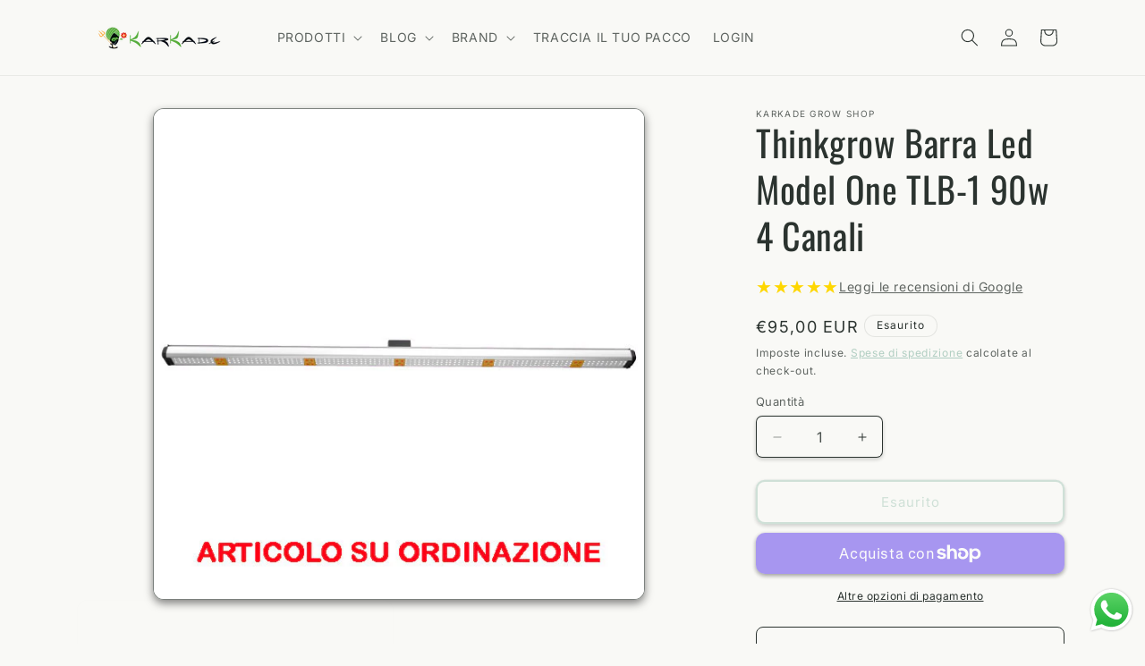

--- FILE ---
content_type: text/html; charset=utf-8
request_url: https://karkadegrowshop.com/products/thinkgrow-barra-led-model-one-tlb-1-90w-4-canali
body_size: 53583
content:
<!doctype html>
<html class="js" lang="it">
  <head>     
<script type="application/vnd.locksmith+json" data-locksmith>{"version":"v245","locked":false,"initialized":true,"scope":"product","access_granted":true,"access_denied":false,"requires_customer":false,"manual_lock":false,"remote_lock":false,"has_timeout":false,"remote_rendered":null,"hide_resource":false,"hide_links_to_resource":false,"transparent":true,"locks":{"all":[],"opened":[]},"keys":[],"keys_signature":"c7e4bc1c2a800ea0c4f8ec7b97b7fca66a774473efb7a4d6c17b364f24bdf29b","state":{"template":"product","theme":183659364738,"product":"thinkgrow-barra-led-model-one-tlb-1-90w-4-canali","collection":null,"page":null,"blog":null,"article":null,"app":null},"now":1764246518,"path":"\/products\/thinkgrow-barra-led-model-one-tlb-1-90w-4-canali","locale_root_url":"\/","canonical_url":"https:\/\/karkadegrowshop.com\/products\/thinkgrow-barra-led-model-one-tlb-1-90w-4-canali","customer_id":null,"customer_id_signature":"c7e4bc1c2a800ea0c4f8ec7b97b7fca66a774473efb7a4d6c17b364f24bdf29b","cart":null}</script><script data-locksmith>!function(){var require=undefined,reqwest=function(){function succeed(e){var t=protocolRe.exec(e.url);return t=t&&t[1]||context.location.protocol,httpsRe.test(t)?twoHundo.test(e.request.status):!!e.request.response}function handleReadyState(e,t,n){return function(){return e._aborted?n(e.request):e._timedOut?n(e.request,"Request is aborted: timeout"):void(e.request&&4==e.request[readyState]&&(e.request.onreadystatechange=noop,succeed(e)?t(e.request):n(e.request)))}}function setHeaders(e,t){var n,s=t.headers||{};s.Accept=s.Accept||defaultHeaders.accept[t.type]||defaultHeaders.accept["*"];var r="undefined"!=typeof FormData&&t.data instanceof FormData;for(n in!t.crossOrigin&&!s[requestedWith]&&(s[requestedWith]=defaultHeaders.requestedWith),!s[contentType]&&!r&&(s[contentType]=t.contentType||defaultHeaders.contentType),s)s.hasOwnProperty(n)&&"setRequestHeader"in e&&e.setRequestHeader(n,s[n])}function setCredentials(e,t){"undefined"!=typeof t.withCredentials&&"undefined"!=typeof e.withCredentials&&(e.withCredentials=!!t.withCredentials)}function generalCallback(e){lastValue=e}function urlappend(e,t){return e+(/[?]/.test(e)?"&":"?")+t}function handleJsonp(e,t,n,s){var r=uniqid++,o=e.jsonpCallback||"callback",a=e.jsonpCallbackName||reqwest.getcallbackPrefix(r),i=new RegExp("((^|[?]|&)"+o+")=([^&]+)"),l=s.match(i),c=doc.createElement("script"),u=0,d=-1!==navigator.userAgent.indexOf("MSIE 10.0");return l?"?"===l[3]?s=s.replace(i,"$1="+a):a=l[3]:s=urlappend(s,o+"="+a),context[a]=generalCallback,c.type="text/javascript",c.src=s,c.async=!0,"undefined"!=typeof c.onreadystatechange&&!d&&(c.htmlFor=c.id="_reqwest_"+r),c.onload=c.onreadystatechange=function(){if(c[readyState]&&"complete"!==c[readyState]&&"loaded"!==c[readyState]||u)return!1;c.onload=c.onreadystatechange=null,c.onclick&&c.onclick(),t(lastValue),lastValue=undefined,head.removeChild(c),u=1},head.appendChild(c),{abort:function(){c.onload=c.onreadystatechange=null,n({},"Request is aborted: timeout",{}),lastValue=undefined,head.removeChild(c),u=1}}}function getRequest(e,t){var n,s=this.o,r=(s.method||"GET").toUpperCase(),o="string"==typeof s?s:s.url,a=!1!==s.processData&&s.data&&"string"!=typeof s.data?reqwest.toQueryString(s.data):s.data||null,i=!1;return("jsonp"==s.type||"GET"==r)&&a&&(o=urlappend(o,a),a=null),"jsonp"==s.type?handleJsonp(s,e,t,o):((n=s.xhr&&s.xhr(s)||xhr(s)).open(r,o,!1!==s.async),setHeaders(n,s),setCredentials(n,s),context[xDomainRequest]&&n instanceof context[xDomainRequest]?(n.onload=e,n.onerror=t,n.onprogress=function(){},i=!0):n.onreadystatechange=handleReadyState(this,e,t),s.before&&s.before(n),i?setTimeout(function(){n.send(a)},200):n.send(a),n)}function Reqwest(e,t){this.o=e,this.fn=t,init.apply(this,arguments)}function setType(e){return null===e?undefined:e.match("json")?"json":e.match("javascript")?"js":e.match("text")?"html":e.match("xml")?"xml":void 0}function init(o,fn){function complete(e){for(o.timeout&&clearTimeout(self.timeout),self.timeout=null;0<self._completeHandlers.length;)self._completeHandlers.shift()(e)}function success(resp){var type=o.type||resp&&setType(resp.getResponseHeader("Content-Type"));resp="jsonp"!==type?self.request:resp;var filteredResponse=globalSetupOptions.dataFilter(resp.responseText,type),r=filteredResponse;try{resp.responseText=r}catch(e){}if(r)switch(type){case"json":try{resp=context.JSON?context.JSON.parse(r):eval("("+r+")")}catch(err){return error(resp,"Could not parse JSON in response",err)}break;case"js":resp=eval(r);break;case"html":resp=r;break;case"xml":resp=resp.responseXML&&resp.responseXML.parseError&&resp.responseXML.parseError.errorCode&&resp.responseXML.parseError.reason?null:resp.responseXML}for(self._responseArgs.resp=resp,self._fulfilled=!0,fn(resp),self._successHandler(resp);0<self._fulfillmentHandlers.length;)resp=self._fulfillmentHandlers.shift()(resp);complete(resp)}function timedOut(){self._timedOut=!0,self.request.abort()}function error(e,t,n){for(e=self.request,self._responseArgs.resp=e,self._responseArgs.msg=t,self._responseArgs.t=n,self._erred=!0;0<self._errorHandlers.length;)self._errorHandlers.shift()(e,t,n);complete(e)}this.url="string"==typeof o?o:o.url,this.timeout=null,this._fulfilled=!1,this._successHandler=function(){},this._fulfillmentHandlers=[],this._errorHandlers=[],this._completeHandlers=[],this._erred=!1,this._responseArgs={};var self=this;fn=fn||function(){},o.timeout&&(this.timeout=setTimeout(function(){timedOut()},o.timeout)),o.success&&(this._successHandler=function(){o.success.apply(o,arguments)}),o.error&&this._errorHandlers.push(function(){o.error.apply(o,arguments)}),o.complete&&this._completeHandlers.push(function(){o.complete.apply(o,arguments)}),this.request=getRequest.call(this,success,error)}function reqwest(e,t){return new Reqwest(e,t)}function normalize(e){return e?e.replace(/\r?\n/g,"\r\n"):""}function serial(e,t){var n,s,r,o,a=e.name,i=e.tagName.toLowerCase(),l=function(e){e&&!e.disabled&&t(a,normalize(e.attributes.value&&e.attributes.value.specified?e.value:e.text))};if(!e.disabled&&a)switch(i){case"input":/reset|button|image|file/i.test(e.type)||(n=/checkbox/i.test(e.type),s=/radio/i.test(e.type),r=e.value,(!n&&!s||e.checked)&&t(a,normalize(n&&""===r?"on":r)));break;case"textarea":t(a,normalize(e.value));break;case"select":if("select-one"===e.type.toLowerCase())l(0<=e.selectedIndex?e.options[e.selectedIndex]:null);else for(o=0;e.length&&o<e.length;o++)e.options[o].selected&&l(e.options[o])}}function eachFormElement(){var e,t,o=this,n=function(e,t){var n,s,r;for(n=0;n<t.length;n++)for(r=e[byTag](t[n]),s=0;s<r.length;s++)serial(r[s],o)};for(t=0;t<arguments.length;t++)e=arguments[t],/input|select|textarea/i.test(e.tagName)&&serial(e,o),n(e,["input","select","textarea"])}function serializeQueryString(){return reqwest.toQueryString(reqwest.serializeArray.apply(null,arguments))}function serializeHash(){var n={};return eachFormElement.apply(function(e,t){e in n?(n[e]&&!isArray(n[e])&&(n[e]=[n[e]]),n[e].push(t)):n[e]=t},arguments),n}function buildParams(e,t,n,s){var r,o,a,i=/\[\]$/;if(isArray(t))for(o=0;t&&o<t.length;o++)a=t[o],n||i.test(e)?s(e,a):buildParams(e+"["+("object"==typeof a?o:"")+"]",a,n,s);else if(t&&"[object Object]"===t.toString())for(r in t)buildParams(e+"["+r+"]",t[r],n,s);else s(e,t)}var context=this,XHR2;if("window"in context)var doc=document,byTag="getElementsByTagName",head=doc[byTag]("head")[0];else try{XHR2=require("xhr2")}catch(ex){throw new Error("Peer dependency `xhr2` required! Please npm install xhr2")}var httpsRe=/^http/,protocolRe=/(^\w+):\/\//,twoHundo=/^(20\d|1223)$/,readyState="readyState",contentType="Content-Type",requestedWith="X-Requested-With",uniqid=0,callbackPrefix="reqwest_"+ +new Date,lastValue,xmlHttpRequest="XMLHttpRequest",xDomainRequest="XDomainRequest",noop=function(){},isArray="function"==typeof Array.isArray?Array.isArray:function(e){return e instanceof Array},defaultHeaders={contentType:"application/x-www-form-urlencoded",requestedWith:xmlHttpRequest,accept:{"*":"text/javascript, text/html, application/xml, text/xml, */*",xml:"application/xml, text/xml",html:"text/html",text:"text/plain",json:"application/json, text/javascript",js:"application/javascript, text/javascript"}},xhr=function(e){if(!0!==e.crossOrigin)return context[xmlHttpRequest]?new XMLHttpRequest:XHR2?new XHR2:new ActiveXObject("Microsoft.XMLHTTP");var t=context[xmlHttpRequest]?new XMLHttpRequest:null;if(t&&"withCredentials"in t)return t;if(context[xDomainRequest])return new XDomainRequest;throw new Error("Browser does not support cross-origin requests")},globalSetupOptions={dataFilter:function(e){return e}};return Reqwest.prototype={abort:function(){this._aborted=!0,this.request.abort()},retry:function(){init.call(this,this.o,this.fn)},then:function(e,t){return e=e||function(){},t=t||function(){},this._fulfilled?this._responseArgs.resp=e(this._responseArgs.resp):this._erred?t(this._responseArgs.resp,this._responseArgs.msg,this._responseArgs.t):(this._fulfillmentHandlers.push(e),this._errorHandlers.push(t)),this},always:function(e){return this._fulfilled||this._erred?e(this._responseArgs.resp):this._completeHandlers.push(e),this},fail:function(e){return this._erred?e(this._responseArgs.resp,this._responseArgs.msg,this._responseArgs.t):this._errorHandlers.push(e),this},"catch":function(e){return this.fail(e)}},reqwest.serializeArray=function(){var n=[];return eachFormElement.apply(function(e,t){n.push({name:e,value:t})},arguments),n},reqwest.serialize=function(){if(0===arguments.length)return"";var e,t=Array.prototype.slice.call(arguments,0);return(e=t.pop())&&e.nodeType&&t.push(e)&&(e=null),e&&(e=e.type),("map"==e?serializeHash:"array"==e?reqwest.serializeArray:serializeQueryString).apply(null,t)},reqwest.toQueryString=function(e,t){var n,s,r=t||!1,o=[],a=encodeURIComponent,i=function(e,t){t="function"==typeof t?t():null==t?"":t,o[o.length]=a(e)+"="+a(t)};if(isArray(e))for(s=0;e&&s<e.length;s++)i(e[s].name,e[s].value);else for(n in e)e.hasOwnProperty(n)&&buildParams(n,e[n],r,i);return o.join("&").replace(/%20/g,"+")},reqwest.getcallbackPrefix=function(){return callbackPrefix},reqwest.compat=function(e,t){return e&&(e.type&&(e.method=e.type)&&delete e.type,e.dataType&&(e.type=e.dataType),e.jsonpCallback&&(e.jsonpCallbackName=e.jsonpCallback)&&delete e.jsonpCallback,e.jsonp&&(e.jsonpCallback=e.jsonp)),new Reqwest(e,t)},reqwest.ajaxSetup=function(e){for(var t in e=e||{})globalSetupOptions[t]=e[t]},reqwest}();
/*!
  * Reqwest! A general purpose XHR connection manager
  * license MIT (c) Dustin Diaz 2015
  * https://github.com/ded/reqwest
  */!function(){var a=window.Locksmith={},e=document.querySelector('script[type="application/vnd.locksmith+json"]'),n=e&&e.innerHTML;if(a.state={},a.util={},a.loading=!1,n)try{a.state=JSON.parse(n)}catch(u){}if(document.addEventListener&&document.querySelector){var s,r,o,t=[76,79,67,75,83,77,73,84,72,49,49],i=function(){r=t.slice(0)},l="style",c=function(e){e&&27!==e.keyCode&&"click"!==e.type||(document.removeEventListener("keydown",c),document.removeEventListener("click",c),s&&document.body.removeChild(s),s=null)};i(),document.addEventListener("keyup",function(e){if(e.keyCode===r[0]){if(clearTimeout(o),r.shift(),0<r.length)return void(o=setTimeout(i,1e3));i(),c(),(s=document.createElement("div"))[l].width="50%",s[l].maxWidth="1000px",s[l].height="85%",s[l].border="1px rgba(0, 0, 0, 0.2) solid",s[l].background="rgba(255, 255, 255, 0.99)",s[l].borderRadius="4px",s[l].position="fixed",s[l].top="50%",s[l].left="50%",s[l].transform="translateY(-50%) translateX(-50%)",s[l].boxShadow="0 2px 5px rgba(0, 0, 0, 0.3), 0 0 100vh 100vw rgba(0, 0, 0, 0.5)",s[l].zIndex="2147483645";var t=document.createElement("textarea");t.value=JSON.stringify(JSON.parse(n),null,2),t[l].border="none",t[l].display="block",t[l].boxSizing="border-box",t[l].width="100%",t[l].height="100%",t[l].background="transparent",t[l].padding="22px",t[l].fontFamily="monospace",t[l].fontSize="14px",t[l].color="#333",t[l].resize="none",t[l].outline="none",t.readOnly=!0,s.appendChild(t),document.body.appendChild(s),t.addEventListener("click",function(e){e.stopImmediatePropagation()}),t.select(),document.addEventListener("keydown",c),document.addEventListener("click",c)}})}a.isEmbedded=-1!==window.location.search.indexOf("_ab=0&_fd=0&_sc=1"),a.path=a.state.path||window.location.pathname,a.basePath=a.state.locale_root_url.concat("/apps/locksmith").replace(/^\/\//,"/"),a.reloading=!1,a.util.console=window.console||{log:function(){},error:function(){}},a.util.makeUrl=function(e,t){var n,s=a.basePath+e,r=[],o=a.cache();for(n in o)r.push(n+"="+encodeURIComponent(o[n]));for(n in t)r.push(n+"="+encodeURIComponent(t[n]));return a.state.customer_id&&(r.push("customer_id="+encodeURIComponent(a.state.customer_id)),r.push("customer_id_signature="+encodeURIComponent(a.state.customer_id_signature))),s+=(-1===s.indexOf("?")?"?":"&")+r.join("&")},a._initializeCallbacks=[],a.on=function(e,t){if("initialize"!==e)throw'Locksmith.on() currently only supports the "initialize" event';a._initializeCallbacks.push(t)},a.initializeSession=function(e){if(!a.isEmbedded){var t=!1,n=!0,s=!0;(e=e||{}).silent&&(s=n=!(t=!0)),a.ping({silent:t,spinner:n,reload:s,callback:function(){a._initializeCallbacks.forEach(function(e){e()})}})}},a.cache=function(e){var t={};try{var n=function r(e){return(document.cookie.match("(^|; )"+e+"=([^;]*)")||0)[2]};t=JSON.parse(decodeURIComponent(n("locksmith-params")||"{}"))}catch(u){}if(e){for(var s in e)t[s]=e[s];document.cookie="locksmith-params=; expires=Thu, 01 Jan 1970 00:00:00 GMT; path=/",document.cookie="locksmith-params="+encodeURIComponent(JSON.stringify(t))+"; path=/"}return t},a.cache.cart=a.state.cart,a.cache.cartLastSaved=null,a.params=a.cache(),a.util.reload=function(){a.reloading=!0;try{window.location.href=window.location.href.replace(/#.*/,"")}catch(u){a.util.console.error("Preferred reload method failed",u),window.location.reload()}},a.cache.saveCart=function(e){if(!a.cache.cart||a.cache.cart===a.cache.cartLastSaved)return e?e():null;var t=a.cache.cartLastSaved;a.cache.cartLastSaved=a.cache.cart,reqwest({url:"/cart/update.json",method:"post",type:"json",data:{attributes:{locksmith:a.cache.cart}},complete:e,error:function(e){if(a.cache.cartLastSaved=t,!a.reloading)throw e}})},a.util.spinnerHTML='<style>body{background:#FFF}@keyframes spin{from{transform:rotate(0deg)}to{transform:rotate(360deg)}}#loading{display:flex;width:100%;height:50vh;color:#777;align-items:center;justify-content:center}#loading .spinner{display:block;animation:spin 600ms linear infinite;position:relative;width:50px;height:50px}#loading .spinner-ring{stroke:currentColor;stroke-dasharray:100%;stroke-width:2px;stroke-linecap:round;fill:none}</style><div id="loading"><div class="spinner"><svg width="100%" height="100%"><svg preserveAspectRatio="xMinYMin"><circle class="spinner-ring" cx="50%" cy="50%" r="45%"></circle></svg></svg></div></div>',a.util.clobberBody=function(e){document.body.innerHTML=e},a.util.clobberDocument=function(e){e.responseText&&(e=e.responseText),document.documentElement&&document.removeChild(document.documentElement);var t=document.open("text/html","replace");t.writeln(e),t.close(),setTimeout(function(){var e=t.querySelector("[autofocus]");e&&e.focus()},100)},a.util.serializeForm=function(e){if(e&&"FORM"===e.nodeName){var t,n,s={};for(t=e.elements.length-1;0<=t;t-=1)if(""!==e.elements[t].name)switch(e.elements[t].nodeName){case"INPUT":switch(e.elements[t].type){default:case"text":case"hidden":case"password":case"button":case"reset":case"submit":s[e.elements[t].name]=e.elements[t].value;break;case"checkbox":case"radio":e.elements[t].checked&&(s[e.elements[t].name]=e.elements[t].value);break;case"file":}break;case"TEXTAREA":s[e.elements[t].name]=e.elements[t].value;break;case"SELECT":switch(e.elements[t].type){case"select-one":s[e.elements[t].name]=e.elements[t].value;break;case"select-multiple":for(n=e.elements[t].options.length-1;0<=n;n-=1)e.elements[t].options[n].selected&&(s[e.elements[t].name]=e.elements[t].options[n].value)}break;case"BUTTON":switch(e.elements[t].type){case"reset":case"submit":case"button":s[e.elements[t].name]=e.elements[t].value}}return s}},a.util.on=function(e,o,a,t){t=t||document;var i="locksmith-"+e+o,n=function(e){var t=e.target,n=e.target.parentElement,s=t.className.baseVal||t.className||"",r=n.className.baseVal||n.className||"";("string"==typeof s&&-1!==s.split(/\s+/).indexOf(o)||"string"==typeof r&&-1!==r.split(/\s+/).indexOf(o))&&!e[i]&&(e[i]=!0,a(e))};t.attachEvent?t.attachEvent(e,n):t.addEventListener(e,n,!1)},a.util.enableActions=function(e){a.util.on("click","locksmith-action",function(e){e.preventDefault();var t=e.target;t.dataset.confirmWith&&!confirm(t.dataset.confirmWith)||(t.disabled=!0,t.innerText=t.dataset.disableWith,a.post("/action",t.dataset.locksmithParams,{spinner:!1,type:"text",success:function(e){(e=JSON.parse(e.responseText)).message&&alert(e.message),a.util.reload()}}))},e)},a.util.inject=function(e,t){var n=["data","locksmith","append"];if(-1!==t.indexOf(n.join("-"))){var s=document.createElement("div");s.innerHTML=t,e.appendChild(s)}else e.innerHTML=t;var r,o,a=e.querySelectorAll("script");for(o=0;o<a.length;++o){r=a[o];var i=document.createElement("script");if(r.type&&(i.type=r.type),r.src)i.src=r.src;else{var l=document.createTextNode(r.innerHTML);i.appendChild(l)}e.appendChild(i)}var c=e.querySelector("[autofocus]");c&&c.focus()},a.post=function(e,t,n){!1!==(n=n||{}).spinner&&a.util.clobberBody(a.util.spinnerHTML);var s={};n.container===document?(s.layout=1,n.success=function(e){document.getElementById(n.container);a.util.clobberDocument(e)}):n.container&&(s.layout=0,n.success=function(e){var t=document.getElementById(n.container);a.util.inject(t,e),t.id===t.firstChild.id&&t.parentElement.replaceChild(t.firstChild,t)}),n.form_type&&(t.form_type=n.form_type),n.include_layout_classes!==undefined&&(t.include_layout_classes=n.include_layout_classes),n.lock_id!==undefined&&(t.lock_id=n.lock_id),a.loading=!0;var r=a.util.makeUrl(e,s);reqwest({url:r,method:"post",type:n.type||"html",data:t,complete:function(){a.loading=!1},error:function(e){if(!a.reloading)if("dashboard.weglot.com"!==window.location.host){if(!n.silent)throw alert("Something went wrong! Please refresh and try again."),e;console.error(e)}else console.error(e)},success:n.success||a.util.clobberDocument})},a.postResource=function(e,t){e.path=a.path,e.search=window.location.search,e.state=a.state,e.passcode&&(e.passcode=e.passcode.trim()),e.email&&(e.email=e.email.trim()),e.state.cart=a.cache.cart,e.locksmith_json=a.jsonTag,e.locksmith_json_signature=a.jsonTagSignature,a.post("/resource",e,t)},a.ping=function(e){if(!a.isEmbedded){e=e||{};a.post("/ping",{path:a.path,search:window.location.search,state:a.state},{spinner:!!e.spinner,silent:"undefined"==typeof e.silent||e.silent,type:"text",success:function(e){(e=JSON.parse(e.responseText)).messages&&0<e.messages.length&&a.showMessages(e.messages)}})}},a.timeoutMonitor=function(){var e=a.cache.cart;a.ping({callback:function(){e!==a.cache.cart||setTimeout(function(){a.timeoutMonitor()},6e4)}})},a.showMessages=function(e){var t=document.createElement("div");t.style.position="fixed",t.style.left=0,t.style.right=0,t.style.bottom="-50px",t.style.opacity=0,t.style.background="#191919",t.style.color="#ddd",t.style.transition="bottom 0.2s, opacity 0.2s",t.style.zIndex=999999,t.innerHTML="        <style>          .locksmith-ab .locksmith-b { display: none; }          .locksmith-ab.toggled .locksmith-b { display: flex; }          .locksmith-ab.toggled .locksmith-a { display: none; }          .locksmith-flex { display: flex; flex-wrap: wrap; justify-content: space-between; align-items: center; padding: 10px 20px; }          .locksmith-message + .locksmith-message { border-top: 1px #555 solid; }          .locksmith-message a { color: inherit; font-weight: bold; }          .locksmith-message a:hover { color: inherit; opacity: 0.8; }          a.locksmith-ab-toggle { font-weight: inherit; text-decoration: underline; }          .locksmith-text { flex-grow: 1; }          .locksmith-cta { flex-grow: 0; text-align: right; }          .locksmith-cta button { transform: scale(0.8); transform-origin: left; }          .locksmith-cta > * { display: block; }          .locksmith-cta > * + * { margin-top: 10px; }          .locksmith-message a.locksmith-close { flex-grow: 0; text-decoration: none; margin-left: 15px; font-size: 30px; font-family: monospace; display: block; padding: 2px 10px; }                    @media screen and (max-width: 600px) {            .locksmith-wide-only { display: none !important; }            .locksmith-flex { padding: 0 15px; }            .locksmith-flex > * { margin-top: 5px; margin-bottom: 5px; }            .locksmith-cta { text-align: left; }          }                    @media screen and (min-width: 601px) {            .locksmith-narrow-only { display: none !important; }          }        </style>      "+e.map(function(e){return'<div class="locksmith-message">'+e+"</div>"}).join(""),document.body.appendChild(t),document.body.style.position="relative",document.body.parentElement.style.paddingBottom=t.offsetHeight+"px",setTimeout(function(){t.style.bottom=0,t.style.opacity=1},50),a.util.on("click","locksmith-ab-toggle",function(e){e.preventDefault();for(var t=e.target.parentElement;-1===t.className.split(" ").indexOf("locksmith-ab");)t=t.parentElement;-1!==t.className.split(" ").indexOf("toggled")?t.className=t.className.replace("toggled",""):t.className=t.className+" toggled"}),a.util.enableActions(t)}}()}();</script>
      <script data-locksmith>Locksmith.cache.cart=null</script>

  <script data-locksmith>Locksmith.jsonTag="{\"version\":\"v245\",\"locked\":false,\"initialized\":true,\"scope\":\"product\",\"access_granted\":true,\"access_denied\":false,\"requires_customer\":false,\"manual_lock\":false,\"remote_lock\":false,\"has_timeout\":false,\"remote_rendered\":null,\"hide_resource\":false,\"hide_links_to_resource\":false,\"transparent\":true,\"locks\":{\"all\":[],\"opened\":[]},\"keys\":[],\"keys_signature\":\"c7e4bc1c2a800ea0c4f8ec7b97b7fca66a774473efb7a4d6c17b364f24bdf29b\",\"state\":{\"template\":\"product\",\"theme\":183659364738,\"product\":\"thinkgrow-barra-led-model-one-tlb-1-90w-4-canali\",\"collection\":null,\"page\":null,\"blog\":null,\"article\":null,\"app\":null},\"now\":1764246518,\"path\":\"\\\/products\\\/thinkgrow-barra-led-model-one-tlb-1-90w-4-canali\",\"locale_root_url\":\"\\\/\",\"canonical_url\":\"https:\\\/\\\/karkadegrowshop.com\\\/products\\\/thinkgrow-barra-led-model-one-tlb-1-90w-4-canali\",\"customer_id\":null,\"customer_id_signature\":\"c7e4bc1c2a800ea0c4f8ec7b97b7fca66a774473efb7a4d6c17b364f24bdf29b\",\"cart\":null}";Locksmith.jsonTagSignature="71b1fb0f8fcceb4063b52a6bc5bcc09f00b03bd29a5c369a7923aeaa4669f3b7"</script>
<!-- Google Tag Manager -->
<script>(function(w,d,s,l,i){w[l]=w[l]||[];w[l].push({'gtm.start':
new Date().getTime(),event:'gtm.js'});var f=d.getElementsByTagName(s)[0],
j=d.createElement(s),dl=l!='dataLayer'?'&l='+l:'';j.async=true;j.src=
'https://www.googletagmanager.com/gtm.js?id='+i+dl;f.parentNode.insertBefore(j,f);
})(window,document,'script','dataLayer','GTM-5V35R8T6');</script>
<!-- End Google Tag Manager -->
    <meta charset="utf-8">
    <meta http-equiv="X-UA-Compatible" content="IE=edge">
    <meta name="viewport" content="width=device-width,initial-scale=1">
    <meta name="theme-color" content="">
    <link rel="canonical" href="https://karkadegrowshop.com/products/thinkgrow-barra-led-model-one-tlb-1-90w-4-canali"><link rel="icon" type="image/png" href="//karkadegrowshop.com/cdn/shop/files/Karkade_favicon.png?crop=center&height=32&v=1682750194&width=32"><link rel="preconnect" href="https://fonts.shopifycdn.com" crossorigin><title>
      Thinkgrow Barra Led Model One TLB-1 90w 4 Canali - Led per coltivazione
 &ndash; Karkade Grow Shop</title>

    
<meta name="description" content="Potenzia la tua coltivazione con la Thinkgrow Barra LED TLB-1 90W. Disponibile da Karkade Grow Shop a Brescia. Ottimizza la crescita con 4 canali di luce.">
<meta name="description" content="Potenzia la tua coltivazione con la Thinkgrow Barra LED TLB-1 90W. Disponibile da Karkade Grow Shop a Brescia. Ottimizza la crescita con 4 canali di luce.">


    

<meta property="og:site_name" content="Karkade Grow Shop">
<meta property="og:url" content="https://karkadegrowshop.com/products/thinkgrow-barra-led-model-one-tlb-1-90w-4-canali"><meta property="og:title" content="Thinkgrow Barra Led Model One TLB-1 90w 4 Canali - Led per coltivazione">
<meta property="og:type" content="product">
<meta property="og:description" content="Potenzia la tua coltivazione con la Thinkgrow Barra LED TLB-1 90W. Disponibile da Karkade Grow Shop a Brescia. Ottimizza la crescita con 4 canali di luce.">
<meta property="og:image" content="http://karkadegrowshop.com/cdn/shop/files/Thinkgrow-Barra-Led-Model-One-TLB-1-90w-4-Canali-Articolo-su-Ordinazione.jpg?v=1725289621">
<meta property="og:image:secure_url" content="https://karkadegrowshop.com/cdn/shop/files/Thinkgrow-Barra-Led-Model-One-TLB-1-90w-4-Canali-Articolo-su-Ordinazione.jpg?v=1725289621">
<meta property="og:image:width" content="600">
  <meta property="og:image:height" content="600"><meta property="og:price:amount" content="95,00">
<meta property="og:price:currency" content="EUR">
<meta name="twitter:card" content="summary_large_image"><meta name="twitter:title" content="Thinkgrow Barra Led Model One TLB-1 90w 4 Canali - Led per coltivazione">
<meta name="twitter:description" content="Potenzia la tua coltivazione con la Thinkgrow Barra LED TLB-1 90W. Disponibile da Karkade Grow Shop a Brescia. Ottimizza la crescita con 4 canali di luce.">


    <script src="//karkadegrowshop.com/cdn/shop/t/8/assets/constants.js?v=132983761750457495441761703031" defer="defer"></script>
    <script src="//karkadegrowshop.com/cdn/shop/t/8/assets/pubsub.js?v=158357773527763999511761703031" defer="defer"></script>
    <script src="//karkadegrowshop.com/cdn/shop/t/8/assets/global.js?v=88558128918567037191761703031" defer="defer"></script><script src="//karkadegrowshop.com/cdn/shop/t/8/assets/animations.js?v=88693664871331136111761703031" defer="defer"></script><script>window.performance && window.performance.mark && window.performance.mark('shopify.content_for_header.start');</script><meta name="google-site-verification" content="jVuA03zrBlirZtVUvhgB8aiWTrp8vgkyNaUC2_Jupgs">
<meta id="shopify-digital-wallet" name="shopify-digital-wallet" content="/67969253694/digital_wallets/dialog">
<meta name="shopify-checkout-api-token" content="a5988e3d0b5e34277a68da4ed23c9351">
<meta id="in-context-paypal-metadata" data-shop-id="67969253694" data-venmo-supported="false" data-environment="production" data-locale="it_IT" data-paypal-v4="true" data-currency="EUR">
<link rel="alternate" type="application/json+oembed" href="https://karkadegrowshop.com/products/thinkgrow-barra-led-model-one-tlb-1-90w-4-canali.oembed">
<script async="async" src="/checkouts/internal/preloads.js?locale=it-IT"></script>
<link rel="preconnect" href="https://shop.app" crossorigin="anonymous">
<script async="async" src="https://shop.app/checkouts/internal/preloads.js?locale=it-IT&shop_id=67969253694" crossorigin="anonymous"></script>
<script id="apple-pay-shop-capabilities" type="application/json">{"shopId":67969253694,"countryCode":"IT","currencyCode":"EUR","merchantCapabilities":["supports3DS"],"merchantId":"gid:\/\/shopify\/Shop\/67969253694","merchantName":"Karkade Grow Shop","requiredBillingContactFields":["postalAddress","email"],"requiredShippingContactFields":["postalAddress","email"],"shippingType":"shipping","supportedNetworks":["visa","maestro","masterCard","amex"],"total":{"type":"pending","label":"Karkade Grow Shop","amount":"1.00"},"shopifyPaymentsEnabled":true,"supportsSubscriptions":true}</script>
<script id="shopify-features" type="application/json">{"accessToken":"a5988e3d0b5e34277a68da4ed23c9351","betas":["rich-media-storefront-analytics"],"domain":"karkadegrowshop.com","predictiveSearch":true,"shopId":67969253694,"locale":"it"}</script>
<script>var Shopify = Shopify || {};
Shopify.shop = "karkade-3508.myshopify.com";
Shopify.locale = "it";
Shopify.currency = {"active":"EUR","rate":"1.0"};
Shopify.country = "IT";
Shopify.theme = {"name":"Updated of baseforce-theme","id":183659364738,"schema_name":"Dawn","schema_version":"15.0.0","theme_store_id":null,"role":"main"};
Shopify.theme.handle = "null";
Shopify.theme.style = {"id":null,"handle":null};
Shopify.cdnHost = "karkadegrowshop.com/cdn";
Shopify.routes = Shopify.routes || {};
Shopify.routes.root = "/";</script>
<script type="module">!function(o){(o.Shopify=o.Shopify||{}).modules=!0}(window);</script>
<script>!function(o){function n(){var o=[];function n(){o.push(Array.prototype.slice.apply(arguments))}return n.q=o,n}var t=o.Shopify=o.Shopify||{};t.loadFeatures=n(),t.autoloadFeatures=n()}(window);</script>
<script>
  window.ShopifyPay = window.ShopifyPay || {};
  window.ShopifyPay.apiHost = "shop.app\/pay";
  window.ShopifyPay.redirectState = null;
</script>
<script id="shop-js-analytics" type="application/json">{"pageType":"product"}</script>
<script defer="defer" async type="module" src="//karkadegrowshop.com/cdn/shopifycloud/shop-js/modules/v2/client.init-shop-cart-sync_J_D_oU2-.it.esm.js"></script>
<script defer="defer" async type="module" src="//karkadegrowshop.com/cdn/shopifycloud/shop-js/modules/v2/chunk.common_BV8fZAz3.esm.js"></script>
<script type="module">
  await import("//karkadegrowshop.com/cdn/shopifycloud/shop-js/modules/v2/client.init-shop-cart-sync_J_D_oU2-.it.esm.js");
await import("//karkadegrowshop.com/cdn/shopifycloud/shop-js/modules/v2/chunk.common_BV8fZAz3.esm.js");

  window.Shopify.SignInWithShop?.initShopCartSync?.({"fedCMEnabled":true,"windoidEnabled":true});

</script>
<script>
  window.Shopify = window.Shopify || {};
  if (!window.Shopify.featureAssets) window.Shopify.featureAssets = {};
  window.Shopify.featureAssets['shop-js'] = {"shop-cart-sync":["modules/v2/client.shop-cart-sync_CnV3DpDz.it.esm.js","modules/v2/chunk.common_BV8fZAz3.esm.js"],"init-fed-cm":["modules/v2/client.init-fed-cm_DHFFeV_C.it.esm.js","modules/v2/chunk.common_BV8fZAz3.esm.js"],"init-shop-email-lookup-coordinator":["modules/v2/client.init-shop-email-lookup-coordinator_Dxp_oAdf.it.esm.js","modules/v2/chunk.common_BV8fZAz3.esm.js"],"shop-cash-offers":["modules/v2/client.shop-cash-offers_DaRJys4N.it.esm.js","modules/v2/chunk.common_BV8fZAz3.esm.js","modules/v2/chunk.modal_DkkyY8lU.esm.js"],"init-shop-cart-sync":["modules/v2/client.init-shop-cart-sync_J_D_oU2-.it.esm.js","modules/v2/chunk.common_BV8fZAz3.esm.js"],"init-windoid":["modules/v2/client.init-windoid_Ck59CLf2.it.esm.js","modules/v2/chunk.common_BV8fZAz3.esm.js"],"shop-toast-manager":["modules/v2/client.shop-toast-manager_lPcGmglq.it.esm.js","modules/v2/chunk.common_BV8fZAz3.esm.js"],"pay-button":["modules/v2/client.pay-button_D7-VpqRn.it.esm.js","modules/v2/chunk.common_BV8fZAz3.esm.js"],"shop-button":["modules/v2/client.shop-button_BjgISrh5.it.esm.js","modules/v2/chunk.common_BV8fZAz3.esm.js"],"shop-login-button":["modules/v2/client.shop-login-button_CNBwUN3x.it.esm.js","modules/v2/chunk.common_BV8fZAz3.esm.js","modules/v2/chunk.modal_DkkyY8lU.esm.js"],"avatar":["modules/v2/client.avatar_BTnouDA3.it.esm.js"],"shop-follow-button":["modules/v2/client.shop-follow-button_CZJyPbjV.it.esm.js","modules/v2/chunk.common_BV8fZAz3.esm.js","modules/v2/chunk.modal_DkkyY8lU.esm.js"],"init-customer-accounts-sign-up":["modules/v2/client.init-customer-accounts-sign-up_CSsxFFQu.it.esm.js","modules/v2/client.shop-login-button_CNBwUN3x.it.esm.js","modules/v2/chunk.common_BV8fZAz3.esm.js","modules/v2/chunk.modal_DkkyY8lU.esm.js"],"init-shop-for-new-customer-accounts":["modules/v2/client.init-shop-for-new-customer-accounts_BRUGjW-W.it.esm.js","modules/v2/client.shop-login-button_CNBwUN3x.it.esm.js","modules/v2/chunk.common_BV8fZAz3.esm.js","modules/v2/chunk.modal_DkkyY8lU.esm.js"],"init-customer-accounts":["modules/v2/client.init-customer-accounts_BXpIF47Z.it.esm.js","modules/v2/client.shop-login-button_CNBwUN3x.it.esm.js","modules/v2/chunk.common_BV8fZAz3.esm.js","modules/v2/chunk.modal_DkkyY8lU.esm.js"],"checkout-modal":["modules/v2/client.checkout-modal_C2dwORHO.it.esm.js","modules/v2/chunk.common_BV8fZAz3.esm.js","modules/v2/chunk.modal_DkkyY8lU.esm.js"],"lead-capture":["modules/v2/client.lead-capture_B_fX_jPv.it.esm.js","modules/v2/chunk.common_BV8fZAz3.esm.js","modules/v2/chunk.modal_DkkyY8lU.esm.js"],"shop-login":["modules/v2/client.shop-login_DRrdevzp.it.esm.js","modules/v2/chunk.common_BV8fZAz3.esm.js","modules/v2/chunk.modal_DkkyY8lU.esm.js"],"payment-terms":["modules/v2/client.payment-terms_bQ6fKe1x.it.esm.js","modules/v2/chunk.common_BV8fZAz3.esm.js","modules/v2/chunk.modal_DkkyY8lU.esm.js"]};
</script>
<script>(function() {
  var isLoaded = false;
  function asyncLoad() {
    if (isLoaded) return;
    isLoaded = true;
    var urls = ["https:\/\/cookie.avada.io\/scripttag\/avada-cookies-bar.min.js?shop=karkade-3508.myshopify.com"];
    for (var i = 0; i < urls.length; i++) {
      var s = document.createElement('script');
      s.type = 'text/javascript';
      s.async = true;
      s.src = urls[i];
      var x = document.getElementsByTagName('script')[0];
      x.parentNode.insertBefore(s, x);
    }
  };
  if(window.attachEvent) {
    window.attachEvent('onload', asyncLoad);
  } else {
    window.addEventListener('load', asyncLoad, false);
  }
})();</script>
<script id="__st">var __st={"a":67969253694,"offset":3600,"reqid":"57535b95-4fd4-4660-ac02-08323d7996ed-1764246517","pageurl":"karkadegrowshop.com\/products\/thinkgrow-barra-led-model-one-tlb-1-90w-4-canali","u":"7cacae91d279","p":"product","rtyp":"product","rid":11295284756798};</script>
<script>window.ShopifyPaypalV4VisibilityTracking = true;</script>
<script id="captcha-bootstrap">!function(){'use strict';const t='contact',e='account',n='new_comment',o=[[t,t],['blogs',n],['comments',n],[t,'customer']],c=[[e,'customer_login'],[e,'guest_login'],[e,'recover_customer_password'],[e,'create_customer']],r=t=>t.map((([t,e])=>`form[action*='/${t}']:not([data-nocaptcha='true']) input[name='form_type'][value='${e}']`)).join(','),a=t=>()=>t?[...document.querySelectorAll(t)].map((t=>t.form)):[];function s(){const t=[...o],e=r(t);return a(e)}const i='password',u='form_key',d=['recaptcha-v3-token','g-recaptcha-response','h-captcha-response',i],f=()=>{try{return window.sessionStorage}catch{return}},m='__shopify_v',_=t=>t.elements[u];function p(t,e,n=!1){try{const o=window.sessionStorage,c=JSON.parse(o.getItem(e)),{data:r}=function(t){const{data:e,action:n}=t;return t[m]||n?{data:e,action:n}:{data:t,action:n}}(c);for(const[e,n]of Object.entries(r))t.elements[e]&&(t.elements[e].value=n);n&&o.removeItem(e)}catch(o){console.error('form repopulation failed',{error:o})}}const l='form_type',E='cptcha';function T(t){t.dataset[E]=!0}const w=window,h=w.document,L='Shopify',v='ce_forms',y='captcha';let A=!1;((t,e)=>{const n=(g='f06e6c50-85a8-45c8-87d0-21a2b65856fe',I='https://cdn.shopify.com/shopifycloud/storefront-forms-hcaptcha/ce_storefront_forms_captcha_hcaptcha.v1.5.2.iife.js',D={infoText:'Protetto da hCaptcha',privacyText:'Privacy',termsText:'Termini'},(t,e,n)=>{const o=w[L][v],c=o.bindForm;if(c)return c(t,g,e,D).then(n);var r;o.q.push([[t,g,e,D],n]),r=I,A||(h.body.append(Object.assign(h.createElement('script'),{id:'captcha-provider',async:!0,src:r})),A=!0)});var g,I,D;w[L]=w[L]||{},w[L][v]=w[L][v]||{},w[L][v].q=[],w[L][y]=w[L][y]||{},w[L][y].protect=function(t,e){n(t,void 0,e),T(t)},Object.freeze(w[L][y]),function(t,e,n,w,h,L){const[v,y,A,g]=function(t,e,n){const i=e?o:[],u=t?c:[],d=[...i,...u],f=r(d),m=r(i),_=r(d.filter((([t,e])=>n.includes(e))));return[a(f),a(m),a(_),s()]}(w,h,L),I=t=>{const e=t.target;return e instanceof HTMLFormElement?e:e&&e.form},D=t=>v().includes(t);t.addEventListener('submit',(t=>{const e=I(t);if(!e)return;const n=D(e)&&!e.dataset.hcaptchaBound&&!e.dataset.recaptchaBound,o=_(e),c=g().includes(e)&&(!o||!o.value);(n||c)&&t.preventDefault(),c&&!n&&(function(t){try{if(!f())return;!function(t){const e=f();if(!e)return;const n=_(t);if(!n)return;const o=n.value;o&&e.removeItem(o)}(t);const e=Array.from(Array(32),(()=>Math.random().toString(36)[2])).join('');!function(t,e){_(t)||t.append(Object.assign(document.createElement('input'),{type:'hidden',name:u})),t.elements[u].value=e}(t,e),function(t,e){const n=f();if(!n)return;const o=[...t.querySelectorAll(`input[type='${i}']`)].map((({name:t})=>t)),c=[...d,...o],r={};for(const[a,s]of new FormData(t).entries())c.includes(a)||(r[a]=s);n.setItem(e,JSON.stringify({[m]:1,action:t.action,data:r}))}(t,e)}catch(e){console.error('failed to persist form',e)}}(e),e.submit())}));const S=(t,e)=>{t&&!t.dataset[E]&&(n(t,e.some((e=>e===t))),T(t))};for(const o of['focusin','change'])t.addEventListener(o,(t=>{const e=I(t);D(e)&&S(e,y())}));const B=e.get('form_key'),M=e.get(l),P=B&&M;t.addEventListener('DOMContentLoaded',(()=>{const t=y();if(P)for(const e of t)e.elements[l].value===M&&p(e,B);[...new Set([...A(),...v().filter((t=>'true'===t.dataset.shopifyCaptcha))])].forEach((e=>S(e,t)))}))}(h,new URLSearchParams(w.location.search),n,t,e,['guest_login'])})(!0,!0)}();</script>
<script integrity="sha256-52AcMU7V7pcBOXWImdc/TAGTFKeNjmkeM1Pvks/DTgc=" data-source-attribution="shopify.loadfeatures" defer="defer" src="//karkadegrowshop.com/cdn/shopifycloud/storefront/assets/storefront/load_feature-81c60534.js" crossorigin="anonymous"></script>
<script crossorigin="anonymous" defer="defer" src="//karkadegrowshop.com/cdn/shopifycloud/storefront/assets/shopify_pay/storefront-65b4c6d7.js?v=20250812"></script>
<script data-source-attribution="shopify.dynamic_checkout.dynamic.init">var Shopify=Shopify||{};Shopify.PaymentButton=Shopify.PaymentButton||{isStorefrontPortableWallets:!0,init:function(){window.Shopify.PaymentButton.init=function(){};var t=document.createElement("script");t.src="https://karkadegrowshop.com/cdn/shopifycloud/portable-wallets/latest/portable-wallets.it.js",t.type="module",document.head.appendChild(t)}};
</script>
<script data-source-attribution="shopify.dynamic_checkout.buyer_consent">
  function portableWalletsHideBuyerConsent(e){var t=document.getElementById("shopify-buyer-consent"),n=document.getElementById("shopify-subscription-policy-button");t&&n&&(t.classList.add("hidden"),t.setAttribute("aria-hidden","true"),n.removeEventListener("click",e))}function portableWalletsShowBuyerConsent(e){var t=document.getElementById("shopify-buyer-consent"),n=document.getElementById("shopify-subscription-policy-button");t&&n&&(t.classList.remove("hidden"),t.removeAttribute("aria-hidden"),n.addEventListener("click",e))}window.Shopify?.PaymentButton&&(window.Shopify.PaymentButton.hideBuyerConsent=portableWalletsHideBuyerConsent,window.Shopify.PaymentButton.showBuyerConsent=portableWalletsShowBuyerConsent);
</script>
<script>
  function portableWalletsCleanup(e){e&&e.src&&console.error("Failed to load portable wallets script "+e.src);var t=document.querySelectorAll("shopify-accelerated-checkout .shopify-payment-button__skeleton, shopify-accelerated-checkout-cart .wallet-cart-button__skeleton"),e=document.getElementById("shopify-buyer-consent");for(let e=0;e<t.length;e++)t[e].remove();e&&e.remove()}function portableWalletsNotLoadedAsModule(e){e instanceof ErrorEvent&&"string"==typeof e.message&&e.message.includes("import.meta")&&"string"==typeof e.filename&&e.filename.includes("portable-wallets")&&(window.removeEventListener("error",portableWalletsNotLoadedAsModule),window.Shopify.PaymentButton.failedToLoad=e,"loading"===document.readyState?document.addEventListener("DOMContentLoaded",window.Shopify.PaymentButton.init):window.Shopify.PaymentButton.init())}window.addEventListener("error",portableWalletsNotLoadedAsModule);
</script>

<script type="module" src="https://karkadegrowshop.com/cdn/shopifycloud/portable-wallets/latest/portable-wallets.it.js" onError="portableWalletsCleanup(this)" crossorigin="anonymous"></script>
<script nomodule>
  document.addEventListener("DOMContentLoaded", portableWalletsCleanup);
</script>

<link id="shopify-accelerated-checkout-styles" rel="stylesheet" media="screen" href="https://karkadegrowshop.com/cdn/shopifycloud/portable-wallets/latest/accelerated-checkout-backwards-compat.css" crossorigin="anonymous">
<style id="shopify-accelerated-checkout-cart">
        #shopify-buyer-consent {
  margin-top: 1em;
  display: inline-block;
  width: 100%;
}

#shopify-buyer-consent.hidden {
  display: none;
}

#shopify-subscription-policy-button {
  background: none;
  border: none;
  padding: 0;
  text-decoration: underline;
  font-size: inherit;
  cursor: pointer;
}

#shopify-subscription-policy-button::before {
  box-shadow: none;
}

      </style>
<script id="sections-script" data-sections="header" defer="defer" src="//karkadegrowshop.com/cdn/shop/t/8/compiled_assets/scripts.js?1646"></script>
<script>window.performance && window.performance.mark && window.performance.mark('shopify.content_for_header.end');</script>


    <style data-shopify>
      @font-face {
  font-family: Inter;
  font-weight: 400;
  font-style: normal;
  font-display: swap;
  src: url("//karkadegrowshop.com/cdn/fonts/inter/inter_n4.b2a3f24c19b4de56e8871f609e73ca7f6d2e2bb9.woff2") format("woff2"),
       url("//karkadegrowshop.com/cdn/fonts/inter/inter_n4.af8052d517e0c9ffac7b814872cecc27ae1fa132.woff") format("woff");
}

      @font-face {
  font-family: Inter;
  font-weight: 700;
  font-style: normal;
  font-display: swap;
  src: url("//karkadegrowshop.com/cdn/fonts/inter/inter_n7.02711e6b374660cfc7915d1afc1c204e633421e4.woff2") format("woff2"),
       url("//karkadegrowshop.com/cdn/fonts/inter/inter_n7.6dab87426f6b8813070abd79972ceaf2f8d3b012.woff") format("woff");
}

      @font-face {
  font-family: Inter;
  font-weight: 400;
  font-style: italic;
  font-display: swap;
  src: url("//karkadegrowshop.com/cdn/fonts/inter/inter_i4.feae1981dda792ab80d117249d9c7e0f1017e5b3.woff2") format("woff2"),
       url("//karkadegrowshop.com/cdn/fonts/inter/inter_i4.62773b7113d5e5f02c71486623cf828884c85c6e.woff") format("woff");
}

      @font-face {
  font-family: Inter;
  font-weight: 700;
  font-style: italic;
  font-display: swap;
  src: url("//karkadegrowshop.com/cdn/fonts/inter/inter_i7.b377bcd4cc0f160622a22d638ae7e2cd9b86ea4c.woff2") format("woff2"),
       url("//karkadegrowshop.com/cdn/fonts/inter/inter_i7.7c69a6a34e3bb44fcf6f975857e13b9a9b25beb4.woff") format("woff");
}

      @font-face {
  font-family: Oswald;
  font-weight: 400;
  font-style: normal;
  font-display: swap;
  src: url("//karkadegrowshop.com/cdn/fonts/oswald/oswald_n4.7760ed7a63e536050f64bb0607ff70ce07a480bd.woff2") format("woff2"),
       url("//karkadegrowshop.com/cdn/fonts/oswald/oswald_n4.ae5e497f60fc686568afe76e9ff1872693c533e9.woff") format("woff");
}


      
        :root,
        .color-scheme-1 {
          --color-background: 249,249,246;
        
          --gradient-background: #f9f9f6;
        

        

        --color-foreground: 43,51,47;
        --color-background-contrast: 198,198,170;
        --color-shadow: 13,13,13;
        --color-button: 123,174,156;
        --color-button-text: 27,43,38;
        --color-secondary-button: 249,249,246;
        --color-secondary-button-text: 164,199,185;
        --color-link: 164,199,185;
        --color-badge-foreground: 43,51,47;
        --color-badge-background: 249,249,246;
        --color-badge-border: 43,51,47;
        --payment-terms-background-color: rgb(249 249 246);
      }
      
        
        .color-scheme-2 {
          --color-background: 28,41,36;
        
          --gradient-background: #1c2924;
        

        

        --color-foreground: 230,240,235;
        --color-background-contrast: 38,56,49;
        --color-shadow: 26,26,26;
        --color-button: 55,131,107;
        --color-button-text: 255,255,255;
        --color-secondary-button: 28,41,36;
        --color-secondary-button-text: 82,160,133;
        --color-link: 82,160,133;
        --color-badge-foreground: 230,240,235;
        --color-badge-background: 28,41,36;
        --color-badge-border: 230,240,235;
        --payment-terms-background-color: rgb(28 41 36);
      }
      
        
        .color-scheme-3 {
          --color-background: 249,249,246;
        
          --gradient-background: #f9f9f6;
        

        

        --color-foreground: 43,51,47;
        --color-background-contrast: 198,198,170;
        --color-shadow: 204,204,204;
        --color-button: 123,174,156;
        --color-button-text: 27,43,38;
        --color-secondary-button: 249,249,246;
        --color-secondary-button-text: 164,199,185;
        --color-link: 164,199,185;
        --color-badge-foreground: 43,51,47;
        --color-badge-background: 249,249,246;
        --color-badge-border: 43,51,47;
        --payment-terms-background-color: rgb(249 249 246);
      }
      
        
        .color-scheme-4 {
          --color-background: 15,31,28;
        
          --gradient-background: #0f1f1c;
        

        

        --color-foreground: 0,0,0;
        --color-background-contrast: 114,187,173;
        --color-shadow: 13,13,13;
        --color-button: 82,160,133;
        --color-button-text: 0,0,0;
        --color-secondary-button: 15,31,28;
        --color-secondary-button-text: 123,174,156;
        --color-link: 123,174,156;
        --color-badge-foreground: 0,0,0;
        --color-badge-background: 15,31,28;
        --color-badge-border: 0,0,0;
        --payment-terms-background-color: rgb(15 31 28);
      }
      
        
        .color-scheme-5 {
          --color-background: 255,255,255;
        
          --gradient-background: #ffffff;
        

        

        --color-foreground: 43,51,47;
        --color-background-contrast: 191,191,191;
        --color-shadow: 255,255,255;
        --color-button: 43,51,47;
        --color-button-text: 255,255,255;
        --color-secondary-button: 255,255,255;
        --color-secondary-button-text: 55,131,107;
        --color-link: 55,131,107;
        --color-badge-foreground: 43,51,47;
        --color-badge-background: 255,255,255;
        --color-badge-border: 43,51,47;
        --payment-terms-background-color: rgb(255 255 255);
      }
      

      body, .color-scheme-1, .color-scheme-2, .color-scheme-3, .color-scheme-4, .color-scheme-5 {
        color: rgba(var(--color-foreground), 0.75);
        background-color: rgb(var(--color-background));
      }

      :root {
        --font-body-family: Inter, sans-serif;
        --font-body-style: normal;
        --font-body-weight: 400;
        --font-body-weight-bold: 700;

        --font-heading-family: Oswald, sans-serif;
        --font-heading-style: normal;
        --font-heading-weight: 400;

        --font-body-scale: 1.0;
        --font-heading-scale: 1.0;

        --media-padding: px;
        --media-border-opacity: 0.6;
        --media-border-width: 1px;
        --media-radius: 12px;
        --media-shadow-opacity: 0.5;
        --media-shadow-horizontal-offset: 0px;
        --media-shadow-vertical-offset: 4px;
        --media-shadow-blur-radius: 10px;
        --media-shadow-visible: 1;

        --page-width: 120rem;
        --page-width-margin: 0rem;

        --product-card-image-padding: 0.0rem;
        --product-card-corner-radius: 1.2rem;
        --product-card-text-alignment: center;
        --product-card-border-width: 0.1rem;
        --product-card-border-opacity: 0.6;
        --product-card-shadow-opacity: 0.3;
        --product-card-shadow-visible: 1;
        --product-card-shadow-horizontal-offset: 0.0rem;
        --product-card-shadow-vertical-offset: 0.4rem;
        --product-card-shadow-blur-radius: 1.0rem;

        --collection-card-image-padding: 0.0rem;
        --collection-card-corner-radius: 0.8rem;
        --collection-card-text-alignment: left;
        --collection-card-border-width: 0.1rem;
        --collection-card-border-opacity: 0.1;
        --collection-card-shadow-opacity: 0.2;
        --collection-card-shadow-visible: 1;
        --collection-card-shadow-horizontal-offset: 0.0rem;
        --collection-card-shadow-vertical-offset: 0.2rem;
        --collection-card-shadow-blur-radius: 0.5rem;

        --blog-card-image-padding: 0.0rem;
        --blog-card-corner-radius: 0.8rem;
        --blog-card-text-alignment: left;
        --blog-card-border-width: 0.1rem;
        --blog-card-border-opacity: 0.1;
        --blog-card-shadow-opacity: 0.2;
        --blog-card-shadow-visible: 1;
        --blog-card-shadow-horizontal-offset: 0.0rem;
        --blog-card-shadow-vertical-offset: 0.2rem;
        --blog-card-shadow-blur-radius: 0.5rem;

        --badge-corner-radius: 2.0rem;

        --popup-border-width: 1px;
        --popup-border-opacity: 0.6;
        --popup-corner-radius: 12px;
        --popup-shadow-opacity: 0.5;
        --popup-shadow-horizontal-offset: 0px;
        --popup-shadow-vertical-offset: 4px;
        --popup-shadow-blur-radius: 10px;

        --drawer-border-width: 1px;
        --drawer-border-opacity: 0.6;
        --drawer-shadow-opacity: 0.5;
        --drawer-shadow-horizontal-offset: 0px;
        --drawer-shadow-vertical-offset: 4px;
        --drawer-shadow-blur-radius: 10px;

        --spacing-sections-desktop: 60px;
        --spacing-sections-mobile: 42px;

        --grid-desktop-vertical-spacing: 8px;
        --grid-desktop-horizontal-spacing: 8px;
        --grid-mobile-vertical-spacing: 4px;
        --grid-mobile-horizontal-spacing: 4px;

        --text-boxes-border-opacity: 0.1;
        --text-boxes-border-width: 1px;
        --text-boxes-radius: 8px;
        --text-boxes-shadow-opacity: 0.2;
        --text-boxes-shadow-visible: 1;
        --text-boxes-shadow-horizontal-offset: 0px;
        --text-boxes-shadow-vertical-offset: 2px;
        --text-boxes-shadow-blur-radius: 5px;

        --buttons-radius: 8px;
        --buttons-radius-outset: 10px;
        --buttons-border-width: 2px;
        --buttons-border-opacity: 1.0;
        --buttons-shadow-opacity: 0.4;
        --buttons-shadow-visible: 1;
        --buttons-shadow-horizontal-offset: 0px;
        --buttons-shadow-vertical-offset: 2px;
        --buttons-shadow-blur-radius: 5px;
        --buttons-border-offset: 0.3px;

        --inputs-radius: 6px;
        --inputs-border-width: 1px;
        --inputs-border-opacity: 1.0;
        --inputs-shadow-opacity: 0.2;
        --inputs-shadow-horizontal-offset: 0px;
        --inputs-margin-offset: 2px;
        --inputs-shadow-vertical-offset: 2px;
        --inputs-shadow-blur-radius: 5px;
        --inputs-radius-outset: 7px;

        --variant-pills-radius: 20px;
        --variant-pills-border-width: 1px;
        --variant-pills-border-opacity: 0.6;
        --variant-pills-shadow-opacity: 0.0;
        --variant-pills-shadow-horizontal-offset: 0px;
        --variant-pills-shadow-vertical-offset: 0px;
        --variant-pills-shadow-blur-radius: 0px;
      }

      *,
      *::before,
      *::after {
        box-sizing: inherit;
      }

      html {
        box-sizing: border-box;
        font-size: calc(var(--font-body-scale) * 62.5%);
        height: 100%;
      }

      body {
        display: grid;
        grid-template-rows: auto auto 1fr auto;
        grid-template-columns: 100%;
        min-height: 100%;
        margin: 0;
        font-size: 1.5rem;
        letter-spacing: 0.06rem;
        line-height: calc(1 + 0.8 / var(--font-body-scale));
        font-family: var(--font-body-family);
        font-style: var(--font-body-style);
        font-weight: var(--font-body-weight);
      }

      @media screen and (min-width: 750px) {
        body {
          font-size: 1.6rem;
        }
      }
    </style>

    <link href="//karkadegrowshop.com/cdn/shop/t/8/assets/base.css?v=60164444428837475021761703031" rel="stylesheet" type="text/css" media="all" />

      <link rel="preload" as="font" href="//karkadegrowshop.com/cdn/fonts/inter/inter_n4.b2a3f24c19b4de56e8871f609e73ca7f6d2e2bb9.woff2" type="font/woff2" crossorigin>
      

      <link rel="preload" as="font" href="//karkadegrowshop.com/cdn/fonts/oswald/oswald_n4.7760ed7a63e536050f64bb0607ff70ce07a480bd.woff2" type="font/woff2" crossorigin>
      
<link
        rel="stylesheet"
        href="//karkadegrowshop.com/cdn/shop/t/8/assets/component-predictive-search.css?v=118923337488134913561761703031"
        media="print"
        onload="this.media='all'"
      ><script>
      if (Shopify.designMode) {
        document.documentElement.classList.add('shopify-design-mode');
      }
    </script>
  <!-- BEGIN app block: shopify://apps/pagefly-page-builder/blocks/app-embed/83e179f7-59a0-4589-8c66-c0dddf959200 -->

<!-- BEGIN app snippet: pagefly-cro-ab-testing-main -->







<script>
  ;(function () {
    const url = new URL(window.location)
    const viewParam = url.searchParams.get('view')
    if (viewParam && viewParam.includes('variant-pf-')) {
      url.searchParams.set('pf_v', viewParam)
      url.searchParams.delete('view')
      window.history.replaceState({}, '', url)
    }
  })()
</script>



<script type='module'>
  
  window.PAGEFLY_CRO = window.PAGEFLY_CRO || {}

  window.PAGEFLY_CRO['data_debug'] = {
    original_template_suffix: "all_products",
    allow_ab_test: false,
    ab_test_start_time: 0,
    ab_test_end_time: 0,
    today_date_time: 1764246518000,
  }
  window.PAGEFLY_CRO['GA4'] = { enabled: false}
</script>

<!-- END app snippet -->








  <script src='https://cdn.shopify.com/extensions/019ab8b7-b405-72b9-87ae-0de484e56781/pagefly-page-builder-200/assets/pagefly-helper.js' defer='defer'></script>

  <script src='https://cdn.shopify.com/extensions/019ab8b7-b405-72b9-87ae-0de484e56781/pagefly-page-builder-200/assets/pagefly-general-helper.js' defer='defer'></script>

  <script src='https://cdn.shopify.com/extensions/019ab8b7-b405-72b9-87ae-0de484e56781/pagefly-page-builder-200/assets/pagefly-snap-slider.js' defer='defer'></script>

  <script src='https://cdn.shopify.com/extensions/019ab8b7-b405-72b9-87ae-0de484e56781/pagefly-page-builder-200/assets/pagefly-slideshow-v3.js' defer='defer'></script>

  <script src='https://cdn.shopify.com/extensions/019ab8b7-b405-72b9-87ae-0de484e56781/pagefly-page-builder-200/assets/pagefly-slideshow-v4.js' defer='defer'></script>

  <script src='https://cdn.shopify.com/extensions/019ab8b7-b405-72b9-87ae-0de484e56781/pagefly-page-builder-200/assets/pagefly-glider.js' defer='defer'></script>

  <script src='https://cdn.shopify.com/extensions/019ab8b7-b405-72b9-87ae-0de484e56781/pagefly-page-builder-200/assets/pagefly-slideshow-v1-v2.js' defer='defer'></script>

  <script src='https://cdn.shopify.com/extensions/019ab8b7-b405-72b9-87ae-0de484e56781/pagefly-page-builder-200/assets/pagefly-product-media.js' defer='defer'></script>

  <script src='https://cdn.shopify.com/extensions/019ab8b7-b405-72b9-87ae-0de484e56781/pagefly-page-builder-200/assets/pagefly-product.js' defer='defer'></script>


<script id='pagefly-helper-data' type='application/json'>
  {
    "page_optimization": {
      "assets_prefetching": false
    },
    "elements_asset_mapper": {
      "Accordion": "https://cdn.shopify.com/extensions/019ab8b7-b405-72b9-87ae-0de484e56781/pagefly-page-builder-200/assets/pagefly-accordion.js",
      "Accordion3": "https://cdn.shopify.com/extensions/019ab8b7-b405-72b9-87ae-0de484e56781/pagefly-page-builder-200/assets/pagefly-accordion3.js",
      "CountDown": "https://cdn.shopify.com/extensions/019ab8b7-b405-72b9-87ae-0de484e56781/pagefly-page-builder-200/assets/pagefly-countdown.js",
      "GMap1": "https://cdn.shopify.com/extensions/019ab8b7-b405-72b9-87ae-0de484e56781/pagefly-page-builder-200/assets/pagefly-gmap.js",
      "GMap2": "https://cdn.shopify.com/extensions/019ab8b7-b405-72b9-87ae-0de484e56781/pagefly-page-builder-200/assets/pagefly-gmap.js",
      "GMapBasicV2": "https://cdn.shopify.com/extensions/019ab8b7-b405-72b9-87ae-0de484e56781/pagefly-page-builder-200/assets/pagefly-gmap.js",
      "GMapAdvancedV2": "https://cdn.shopify.com/extensions/019ab8b7-b405-72b9-87ae-0de484e56781/pagefly-page-builder-200/assets/pagefly-gmap.js",
      "HTML.Video": "https://cdn.shopify.com/extensions/019ab8b7-b405-72b9-87ae-0de484e56781/pagefly-page-builder-200/assets/pagefly-htmlvideo.js",
      "HTML.Video2": "https://cdn.shopify.com/extensions/019ab8b7-b405-72b9-87ae-0de484e56781/pagefly-page-builder-200/assets/pagefly-htmlvideo2.js",
      "HTML.Video3": "https://cdn.shopify.com/extensions/019ab8b7-b405-72b9-87ae-0de484e56781/pagefly-page-builder-200/assets/pagefly-htmlvideo2.js",
      "BackgroundVideo": "https://cdn.shopify.com/extensions/019ab8b7-b405-72b9-87ae-0de484e56781/pagefly-page-builder-200/assets/pagefly-htmlvideo2.js",
      "Instagram": "https://cdn.shopify.com/extensions/019ab8b7-b405-72b9-87ae-0de484e56781/pagefly-page-builder-200/assets/pagefly-instagram.js",
      "Instagram2": "https://cdn.shopify.com/extensions/019ab8b7-b405-72b9-87ae-0de484e56781/pagefly-page-builder-200/assets/pagefly-instagram.js",
      "Insta3": "https://cdn.shopify.com/extensions/019ab8b7-b405-72b9-87ae-0de484e56781/pagefly-page-builder-200/assets/pagefly-instagram3.js",
      "Tabs": "https://cdn.shopify.com/extensions/019ab8b7-b405-72b9-87ae-0de484e56781/pagefly-page-builder-200/assets/pagefly-tab.js",
      "Tabs3": "https://cdn.shopify.com/extensions/019ab8b7-b405-72b9-87ae-0de484e56781/pagefly-page-builder-200/assets/pagefly-tab3.js",
      "ProductBox": "https://cdn.shopify.com/extensions/019ab8b7-b405-72b9-87ae-0de484e56781/pagefly-page-builder-200/assets/pagefly-cart.js",
      "FBPageBox2": "https://cdn.shopify.com/extensions/019ab8b7-b405-72b9-87ae-0de484e56781/pagefly-page-builder-200/assets/pagefly-facebook.js",
      "FBLikeButton2": "https://cdn.shopify.com/extensions/019ab8b7-b405-72b9-87ae-0de484e56781/pagefly-page-builder-200/assets/pagefly-facebook.js",
      "TwitterFeed2": "https://cdn.shopify.com/extensions/019ab8b7-b405-72b9-87ae-0de484e56781/pagefly-page-builder-200/assets/pagefly-twitter.js",
      "Paragraph4": "https://cdn.shopify.com/extensions/019ab8b7-b405-72b9-87ae-0de484e56781/pagefly-page-builder-200/assets/pagefly-paragraph4.js",

      "AliReviews": "https://cdn.shopify.com/extensions/019ab8b7-b405-72b9-87ae-0de484e56781/pagefly-page-builder-200/assets/pagefly-3rd-elements.js",
      "BackInStock": "https://cdn.shopify.com/extensions/019ab8b7-b405-72b9-87ae-0de484e56781/pagefly-page-builder-200/assets/pagefly-3rd-elements.js",
      "GloboBackInStock": "https://cdn.shopify.com/extensions/019ab8b7-b405-72b9-87ae-0de484e56781/pagefly-page-builder-200/assets/pagefly-3rd-elements.js",
      "GrowaveWishlist": "https://cdn.shopify.com/extensions/019ab8b7-b405-72b9-87ae-0de484e56781/pagefly-page-builder-200/assets/pagefly-3rd-elements.js",
      "InfiniteOptionsShopPad": "https://cdn.shopify.com/extensions/019ab8b7-b405-72b9-87ae-0de484e56781/pagefly-page-builder-200/assets/pagefly-3rd-elements.js",
      "InkybayProductPersonalizer": "https://cdn.shopify.com/extensions/019ab8b7-b405-72b9-87ae-0de484e56781/pagefly-page-builder-200/assets/pagefly-3rd-elements.js",
      "LimeSpot": "https://cdn.shopify.com/extensions/019ab8b7-b405-72b9-87ae-0de484e56781/pagefly-page-builder-200/assets/pagefly-3rd-elements.js",
      "Loox": "https://cdn.shopify.com/extensions/019ab8b7-b405-72b9-87ae-0de484e56781/pagefly-page-builder-200/assets/pagefly-3rd-elements.js",
      "Opinew": "https://cdn.shopify.com/extensions/019ab8b7-b405-72b9-87ae-0de484e56781/pagefly-page-builder-200/assets/pagefly-3rd-elements.js",
      "Powr": "https://cdn.shopify.com/extensions/019ab8b7-b405-72b9-87ae-0de484e56781/pagefly-page-builder-200/assets/pagefly-3rd-elements.js",
      "ProductReviews": "https://cdn.shopify.com/extensions/019ab8b7-b405-72b9-87ae-0de484e56781/pagefly-page-builder-200/assets/pagefly-3rd-elements.js",
      "PushOwl": "https://cdn.shopify.com/extensions/019ab8b7-b405-72b9-87ae-0de484e56781/pagefly-page-builder-200/assets/pagefly-3rd-elements.js",
      "ReCharge": "https://cdn.shopify.com/extensions/019ab8b7-b405-72b9-87ae-0de484e56781/pagefly-page-builder-200/assets/pagefly-3rd-elements.js",
      "Rivyo": "https://cdn.shopify.com/extensions/019ab8b7-b405-72b9-87ae-0de484e56781/pagefly-page-builder-200/assets/pagefly-3rd-elements.js",
      "TrackingMore": "https://cdn.shopify.com/extensions/019ab8b7-b405-72b9-87ae-0de484e56781/pagefly-page-builder-200/assets/pagefly-3rd-elements.js",
      "Vitals": "https://cdn.shopify.com/extensions/019ab8b7-b405-72b9-87ae-0de484e56781/pagefly-page-builder-200/assets/pagefly-3rd-elements.js",
      "Wiser": "https://cdn.shopify.com/extensions/019ab8b7-b405-72b9-87ae-0de484e56781/pagefly-page-builder-200/assets/pagefly-3rd-elements.js"
    },
    "custom_elements_mapper": {
      "pf-click-action-element": "https://cdn.shopify.com/extensions/019ab8b7-b405-72b9-87ae-0de484e56781/pagefly-page-builder-200/assets/pagefly-click-action-element.js",
      "pf-dialog-element": "https://cdn.shopify.com/extensions/019ab8b7-b405-72b9-87ae-0de484e56781/pagefly-page-builder-200/assets/pagefly-dialog-element.js"
    }
  }
</script>


<!-- END app block --><script src="https://cdn.shopify.com/extensions/019a2476-81dd-74f9-b7fc-72a75043540c/whatsapp-for-store-84/assets/ChatBubble.js" type="text/javascript" defer="defer"></script>
<link href="https://cdn.shopify.com/extensions/019a2476-81dd-74f9-b7fc-72a75043540c/whatsapp-for-store-84/assets/ChatBubble.css" rel="stylesheet" type="text/css" media="all">
<link href="https://monorail-edge.shopifysvc.com" rel="dns-prefetch">
<script>(function(){if ("sendBeacon" in navigator && "performance" in window) {try {var session_token_from_headers = performance.getEntriesByType('navigation')[0].serverTiming.find(x => x.name == '_s').description;} catch {var session_token_from_headers = undefined;}var session_cookie_matches = document.cookie.match(/_shopify_s=([^;]*)/);var session_token_from_cookie = session_cookie_matches && session_cookie_matches.length === 2 ? session_cookie_matches[1] : "";var session_token = session_token_from_headers || session_token_from_cookie || "";function handle_abandonment_event(e) {var entries = performance.getEntries().filter(function(entry) {return /monorail-edge.shopifysvc.com/.test(entry.name);});if (!window.abandonment_tracked && entries.length === 0) {window.abandonment_tracked = true;var currentMs = Date.now();var navigation_start = performance.timing.navigationStart;var payload = {shop_id: 67969253694,url: window.location.href,navigation_start,duration: currentMs - navigation_start,session_token,page_type: "product"};window.navigator.sendBeacon("https://monorail-edge.shopifysvc.com/v1/produce", JSON.stringify({schema_id: "online_store_buyer_site_abandonment/1.1",payload: payload,metadata: {event_created_at_ms: currentMs,event_sent_at_ms: currentMs}}));}}window.addEventListener('pagehide', handle_abandonment_event);}}());</script>
<script id="web-pixels-manager-setup">(function e(e,d,r,n,o){if(void 0===o&&(o={}),!Boolean(null===(a=null===(i=window.Shopify)||void 0===i?void 0:i.analytics)||void 0===a?void 0:a.replayQueue)){var i,a;window.Shopify=window.Shopify||{};var t=window.Shopify;t.analytics=t.analytics||{};var s=t.analytics;s.replayQueue=[],s.publish=function(e,d,r){return s.replayQueue.push([e,d,r]),!0};try{self.performance.mark("wpm:start")}catch(e){}var l=function(){var e={modern:/Edge?\/(1{2}[4-9]|1[2-9]\d|[2-9]\d{2}|\d{4,})\.\d+(\.\d+|)|Firefox\/(1{2}[4-9]|1[2-9]\d|[2-9]\d{2}|\d{4,})\.\d+(\.\d+|)|Chrom(ium|e)\/(9{2}|\d{3,})\.\d+(\.\d+|)|(Maci|X1{2}).+ Version\/(15\.\d+|(1[6-9]|[2-9]\d|\d{3,})\.\d+)([,.]\d+|)( \(\w+\)|)( Mobile\/\w+|) Safari\/|Chrome.+OPR\/(9{2}|\d{3,})\.\d+\.\d+|(CPU[ +]OS|iPhone[ +]OS|CPU[ +]iPhone|CPU IPhone OS|CPU iPad OS)[ +]+(15[._]\d+|(1[6-9]|[2-9]\d|\d{3,})[._]\d+)([._]\d+|)|Android:?[ /-](13[3-9]|1[4-9]\d|[2-9]\d{2}|\d{4,})(\.\d+|)(\.\d+|)|Android.+Firefox\/(13[5-9]|1[4-9]\d|[2-9]\d{2}|\d{4,})\.\d+(\.\d+|)|Android.+Chrom(ium|e)\/(13[3-9]|1[4-9]\d|[2-9]\d{2}|\d{4,})\.\d+(\.\d+|)|SamsungBrowser\/([2-9]\d|\d{3,})\.\d+/,legacy:/Edge?\/(1[6-9]|[2-9]\d|\d{3,})\.\d+(\.\d+|)|Firefox\/(5[4-9]|[6-9]\d|\d{3,})\.\d+(\.\d+|)|Chrom(ium|e)\/(5[1-9]|[6-9]\d|\d{3,})\.\d+(\.\d+|)([\d.]+$|.*Safari\/(?![\d.]+ Edge\/[\d.]+$))|(Maci|X1{2}).+ Version\/(10\.\d+|(1[1-9]|[2-9]\d|\d{3,})\.\d+)([,.]\d+|)( \(\w+\)|)( Mobile\/\w+|) Safari\/|Chrome.+OPR\/(3[89]|[4-9]\d|\d{3,})\.\d+\.\d+|(CPU[ +]OS|iPhone[ +]OS|CPU[ +]iPhone|CPU IPhone OS|CPU iPad OS)[ +]+(10[._]\d+|(1[1-9]|[2-9]\d|\d{3,})[._]\d+)([._]\d+|)|Android:?[ /-](13[3-9]|1[4-9]\d|[2-9]\d{2}|\d{4,})(\.\d+|)(\.\d+|)|Mobile Safari.+OPR\/([89]\d|\d{3,})\.\d+\.\d+|Android.+Firefox\/(13[5-9]|1[4-9]\d|[2-9]\d{2}|\d{4,})\.\d+(\.\d+|)|Android.+Chrom(ium|e)\/(13[3-9]|1[4-9]\d|[2-9]\d{2}|\d{4,})\.\d+(\.\d+|)|Android.+(UC? ?Browser|UCWEB|U3)[ /]?(15\.([5-9]|\d{2,})|(1[6-9]|[2-9]\d|\d{3,})\.\d+)\.\d+|SamsungBrowser\/(5\.\d+|([6-9]|\d{2,})\.\d+)|Android.+MQ{2}Browser\/(14(\.(9|\d{2,})|)|(1[5-9]|[2-9]\d|\d{3,})(\.\d+|))(\.\d+|)|K[Aa][Ii]OS\/(3\.\d+|([4-9]|\d{2,})\.\d+)(\.\d+|)/},d=e.modern,r=e.legacy,n=navigator.userAgent;return n.match(d)?"modern":n.match(r)?"legacy":"unknown"}(),u="modern"===l?"modern":"legacy",c=(null!=n?n:{modern:"",legacy:""})[u],f=function(e){return[e.baseUrl,"/wpm","/b",e.hashVersion,"modern"===e.buildTarget?"m":"l",".js"].join("")}({baseUrl:d,hashVersion:r,buildTarget:u}),m=function(e){var d=e.version,r=e.bundleTarget,n=e.surface,o=e.pageUrl,i=e.monorailEndpoint;return{emit:function(e){var a=e.status,t=e.errorMsg,s=(new Date).getTime(),l=JSON.stringify({metadata:{event_sent_at_ms:s},events:[{schema_id:"web_pixels_manager_load/3.1",payload:{version:d,bundle_target:r,page_url:o,status:a,surface:n,error_msg:t},metadata:{event_created_at_ms:s}}]});if(!i)return console&&console.warn&&console.warn("[Web Pixels Manager] No Monorail endpoint provided, skipping logging."),!1;try{return self.navigator.sendBeacon.bind(self.navigator)(i,l)}catch(e){}var u=new XMLHttpRequest;try{return u.open("POST",i,!0),u.setRequestHeader("Content-Type","text/plain"),u.send(l),!0}catch(e){return console&&console.warn&&console.warn("[Web Pixels Manager] Got an unhandled error while logging to Monorail."),!1}}}}({version:r,bundleTarget:l,surface:e.surface,pageUrl:self.location.href,monorailEndpoint:e.monorailEndpoint});try{o.browserTarget=l,function(e){var d=e.src,r=e.async,n=void 0===r||r,o=e.onload,i=e.onerror,a=e.sri,t=e.scriptDataAttributes,s=void 0===t?{}:t,l=document.createElement("script"),u=document.querySelector("head"),c=document.querySelector("body");if(l.async=n,l.src=d,a&&(l.integrity=a,l.crossOrigin="anonymous"),s)for(var f in s)if(Object.prototype.hasOwnProperty.call(s,f))try{l.dataset[f]=s[f]}catch(e){}if(o&&l.addEventListener("load",o),i&&l.addEventListener("error",i),u)u.appendChild(l);else{if(!c)throw new Error("Did not find a head or body element to append the script");c.appendChild(l)}}({src:f,async:!0,onload:function(){if(!function(){var e,d;return Boolean(null===(d=null===(e=window.Shopify)||void 0===e?void 0:e.analytics)||void 0===d?void 0:d.initialized)}()){var d=window.webPixelsManager.init(e)||void 0;if(d){var r=window.Shopify.analytics;r.replayQueue.forEach((function(e){var r=e[0],n=e[1],o=e[2];d.publishCustomEvent(r,n,o)})),r.replayQueue=[],r.publish=d.publishCustomEvent,r.visitor=d.visitor,r.initialized=!0}}},onerror:function(){return m.emit({status:"failed",errorMsg:"".concat(f," has failed to load")})},sri:function(e){var d=/^sha384-[A-Za-z0-9+/=]+$/;return"string"==typeof e&&d.test(e)}(c)?c:"",scriptDataAttributes:o}),m.emit({status:"loading"})}catch(e){m.emit({status:"failed",errorMsg:(null==e?void 0:e.message)||"Unknown error"})}}})({shopId: 67969253694,storefrontBaseUrl: "https://karkadegrowshop.com",extensionsBaseUrl: "https://extensions.shopifycdn.com/cdn/shopifycloud/web-pixels-manager",monorailEndpoint: "https://monorail-edge.shopifysvc.com/unstable/produce_batch",surface: "storefront-renderer",enabledBetaFlags: ["2dca8a86"],webPixelsConfigList: [{"id":"824541502","configuration":"{\"config\":\"{\\\"pixel_id\\\":\\\"G-ME0BJMSQ5V\\\",\\\"target_country\\\":\\\"IT\\\",\\\"gtag_events\\\":[{\\\"type\\\":\\\"begin_checkout\\\",\\\"action_label\\\":\\\"G-ME0BJMSQ5V\\\"},{\\\"type\\\":\\\"search\\\",\\\"action_label\\\":\\\"G-ME0BJMSQ5V\\\"},{\\\"type\\\":\\\"view_item\\\",\\\"action_label\\\":[\\\"G-ME0BJMSQ5V\\\",\\\"MC-EMM37C6V2T\\\"]},{\\\"type\\\":\\\"purchase\\\",\\\"action_label\\\":[\\\"G-ME0BJMSQ5V\\\",\\\"MC-EMM37C6V2T\\\"]},{\\\"type\\\":\\\"page_view\\\",\\\"action_label\\\":[\\\"G-ME0BJMSQ5V\\\",\\\"MC-EMM37C6V2T\\\"]},{\\\"type\\\":\\\"add_payment_info\\\",\\\"action_label\\\":\\\"G-ME0BJMSQ5V\\\"},{\\\"type\\\":\\\"add_to_cart\\\",\\\"action_label\\\":\\\"G-ME0BJMSQ5V\\\"}],\\\"enable_monitoring_mode\\\":false}\"}","eventPayloadVersion":"v1","runtimeContext":"OPEN","scriptVersion":"b2a88bafab3e21179ed38636efcd8a93","type":"APP","apiClientId":1780363,"privacyPurposes":[],"dataSharingAdjustments":{"protectedCustomerApprovalScopes":["read_customer_address","read_customer_email","read_customer_name","read_customer_personal_data","read_customer_phone"]}},{"id":"shopify-app-pixel","configuration":"{}","eventPayloadVersion":"v1","runtimeContext":"STRICT","scriptVersion":"0450","apiClientId":"shopify-pixel","type":"APP","privacyPurposes":["ANALYTICS","MARKETING"]},{"id":"shopify-custom-pixel","eventPayloadVersion":"v1","runtimeContext":"LAX","scriptVersion":"0450","apiClientId":"shopify-pixel","type":"CUSTOM","privacyPurposes":["ANALYTICS","MARKETING"]}],isMerchantRequest: false,initData: {"shop":{"name":"Karkade Grow Shop","paymentSettings":{"currencyCode":"EUR"},"myshopifyDomain":"karkade-3508.myshopify.com","countryCode":"IT","storefrontUrl":"https:\/\/karkadegrowshop.com"},"customer":null,"cart":null,"checkout":null,"productVariants":[{"price":{"amount":95.0,"currencyCode":"EUR"},"product":{"title":"Thinkgrow Barra Led Model One TLB-1 90w 4 Canali","vendor":"Karkade Grow Shop","id":"11295284756798","untranslatedTitle":"Thinkgrow Barra Led Model One TLB-1 90w 4 Canali","url":"\/products\/thinkgrow-barra-led-model-one-tlb-1-90w-4-canali","type":""},"id":"50062721417534","image":{"src":"\/\/karkadegrowshop.com\/cdn\/shop\/files\/Thinkgrow-Barra-Led-Model-One-TLB-1-90w-4-Canali-Articolo-su-Ordinazione.jpg?v=1725289621"},"sku":"","title":"Default Title","untranslatedTitle":"Default Title"}],"purchasingCompany":null},},"https://karkadegrowshop.com/cdn","ae1676cfwd2530674p4253c800m34e853cb",{"modern":"","legacy":""},{"shopId":"67969253694","storefrontBaseUrl":"https:\/\/karkadegrowshop.com","extensionBaseUrl":"https:\/\/extensions.shopifycdn.com\/cdn\/shopifycloud\/web-pixels-manager","surface":"storefront-renderer","enabledBetaFlags":"[\"2dca8a86\"]","isMerchantRequest":"false","hashVersion":"ae1676cfwd2530674p4253c800m34e853cb","publish":"custom","events":"[[\"page_viewed\",{}],[\"product_viewed\",{\"productVariant\":{\"price\":{\"amount\":95.0,\"currencyCode\":\"EUR\"},\"product\":{\"title\":\"Thinkgrow Barra Led Model One TLB-1 90w 4 Canali\",\"vendor\":\"Karkade Grow Shop\",\"id\":\"11295284756798\",\"untranslatedTitle\":\"Thinkgrow Barra Led Model One TLB-1 90w 4 Canali\",\"url\":\"\/products\/thinkgrow-barra-led-model-one-tlb-1-90w-4-canali\",\"type\":\"\"},\"id\":\"50062721417534\",\"image\":{\"src\":\"\/\/karkadegrowshop.com\/cdn\/shop\/files\/Thinkgrow-Barra-Led-Model-One-TLB-1-90w-4-Canali-Articolo-su-Ordinazione.jpg?v=1725289621\"},\"sku\":\"\",\"title\":\"Default Title\",\"untranslatedTitle\":\"Default Title\"}}]]"});</script><script>
  window.ShopifyAnalytics = window.ShopifyAnalytics || {};
  window.ShopifyAnalytics.meta = window.ShopifyAnalytics.meta || {};
  window.ShopifyAnalytics.meta.currency = 'EUR';
  var meta = {"product":{"id":11295284756798,"gid":"gid:\/\/shopify\/Product\/11295284756798","vendor":"Karkade Grow Shop","type":"","variants":[{"id":50062721417534,"price":9500,"name":"Thinkgrow Barra Led Model One TLB-1 90w 4 Canali","public_title":null,"sku":""}],"remote":false},"page":{"pageType":"product","resourceType":"product","resourceId":11295284756798}};
  for (var attr in meta) {
    window.ShopifyAnalytics.meta[attr] = meta[attr];
  }
</script>
<script class="analytics">
  (function () {
    var customDocumentWrite = function(content) {
      var jquery = null;

      if (window.jQuery) {
        jquery = window.jQuery;
      } else if (window.Checkout && window.Checkout.$) {
        jquery = window.Checkout.$;
      }

      if (jquery) {
        jquery('body').append(content);
      }
    };

    var hasLoggedConversion = function(token) {
      if (token) {
        return document.cookie.indexOf('loggedConversion=' + token) !== -1;
      }
      return false;
    }

    var setCookieIfConversion = function(token) {
      if (token) {
        var twoMonthsFromNow = new Date(Date.now());
        twoMonthsFromNow.setMonth(twoMonthsFromNow.getMonth() + 2);

        document.cookie = 'loggedConversion=' + token + '; expires=' + twoMonthsFromNow;
      }
    }

    var trekkie = window.ShopifyAnalytics.lib = window.trekkie = window.trekkie || [];
    if (trekkie.integrations) {
      return;
    }
    trekkie.methods = [
      'identify',
      'page',
      'ready',
      'track',
      'trackForm',
      'trackLink'
    ];
    trekkie.factory = function(method) {
      return function() {
        var args = Array.prototype.slice.call(arguments);
        args.unshift(method);
        trekkie.push(args);
        return trekkie;
      };
    };
    for (var i = 0; i < trekkie.methods.length; i++) {
      var key = trekkie.methods[i];
      trekkie[key] = trekkie.factory(key);
    }
    trekkie.load = function(config) {
      trekkie.config = config || {};
      trekkie.config.initialDocumentCookie = document.cookie;
      var first = document.getElementsByTagName('script')[0];
      var script = document.createElement('script');
      script.type = 'text/javascript';
      script.onerror = function(e) {
        var scriptFallback = document.createElement('script');
        scriptFallback.type = 'text/javascript';
        scriptFallback.onerror = function(error) {
                var Monorail = {
      produce: function produce(monorailDomain, schemaId, payload) {
        var currentMs = new Date().getTime();
        var event = {
          schema_id: schemaId,
          payload: payload,
          metadata: {
            event_created_at_ms: currentMs,
            event_sent_at_ms: currentMs
          }
        };
        return Monorail.sendRequest("https://" + monorailDomain + "/v1/produce", JSON.stringify(event));
      },
      sendRequest: function sendRequest(endpointUrl, payload) {
        // Try the sendBeacon API
        if (window && window.navigator && typeof window.navigator.sendBeacon === 'function' && typeof window.Blob === 'function' && !Monorail.isIos12()) {
          var blobData = new window.Blob([payload], {
            type: 'text/plain'
          });

          if (window.navigator.sendBeacon(endpointUrl, blobData)) {
            return true;
          } // sendBeacon was not successful

        } // XHR beacon

        var xhr = new XMLHttpRequest();

        try {
          xhr.open('POST', endpointUrl);
          xhr.setRequestHeader('Content-Type', 'text/plain');
          xhr.send(payload);
        } catch (e) {
          console.log(e);
        }

        return false;
      },
      isIos12: function isIos12() {
        return window.navigator.userAgent.lastIndexOf('iPhone; CPU iPhone OS 12_') !== -1 || window.navigator.userAgent.lastIndexOf('iPad; CPU OS 12_') !== -1;
      }
    };
    Monorail.produce('monorail-edge.shopifysvc.com',
      'trekkie_storefront_load_errors/1.1',
      {shop_id: 67969253694,
      theme_id: 183659364738,
      app_name: "storefront",
      context_url: window.location.href,
      source_url: "//karkadegrowshop.com/cdn/s/trekkie.storefront.3c703df509f0f96f3237c9daa54e2777acf1a1dd.min.js"});

        };
        scriptFallback.async = true;
        scriptFallback.src = '//karkadegrowshop.com/cdn/s/trekkie.storefront.3c703df509f0f96f3237c9daa54e2777acf1a1dd.min.js';
        first.parentNode.insertBefore(scriptFallback, first);
      };
      script.async = true;
      script.src = '//karkadegrowshop.com/cdn/s/trekkie.storefront.3c703df509f0f96f3237c9daa54e2777acf1a1dd.min.js';
      first.parentNode.insertBefore(script, first);
    };
    trekkie.load(
      {"Trekkie":{"appName":"storefront","development":false,"defaultAttributes":{"shopId":67969253694,"isMerchantRequest":null,"themeId":183659364738,"themeCityHash":"15100063025334407731","contentLanguage":"it","currency":"EUR","eventMetadataId":"26e2ecbc-9afa-4a55-8c18-3a4b74855d18"},"isServerSideCookieWritingEnabled":true,"monorailRegion":"shop_domain","enabledBetaFlags":["f0df213a"]},"Session Attribution":{},"S2S":{"facebookCapiEnabled":false,"source":"trekkie-storefront-renderer","apiClientId":580111}}
    );

    var loaded = false;
    trekkie.ready(function() {
      if (loaded) return;
      loaded = true;

      window.ShopifyAnalytics.lib = window.trekkie;

      var originalDocumentWrite = document.write;
      document.write = customDocumentWrite;
      try { window.ShopifyAnalytics.merchantGoogleAnalytics.call(this); } catch(error) {};
      document.write = originalDocumentWrite;

      window.ShopifyAnalytics.lib.page(null,{"pageType":"product","resourceType":"product","resourceId":11295284756798,"shopifyEmitted":true});

      var match = window.location.pathname.match(/checkouts\/(.+)\/(thank_you|post_purchase)/)
      var token = match? match[1]: undefined;
      if (!hasLoggedConversion(token)) {
        setCookieIfConversion(token);
        window.ShopifyAnalytics.lib.track("Viewed Product",{"currency":"EUR","variantId":50062721417534,"productId":11295284756798,"productGid":"gid:\/\/shopify\/Product\/11295284756798","name":"Thinkgrow Barra Led Model One TLB-1 90w 4 Canali","price":"95.00","sku":"","brand":"Karkade Grow Shop","variant":null,"category":"","nonInteraction":true,"remote":false},undefined,undefined,{"shopifyEmitted":true});
      window.ShopifyAnalytics.lib.track("monorail:\/\/trekkie_storefront_viewed_product\/1.1",{"currency":"EUR","variantId":50062721417534,"productId":11295284756798,"productGid":"gid:\/\/shopify\/Product\/11295284756798","name":"Thinkgrow Barra Led Model One TLB-1 90w 4 Canali","price":"95.00","sku":"","brand":"Karkade Grow Shop","variant":null,"category":"","nonInteraction":true,"remote":false,"referer":"https:\/\/karkadegrowshop.com\/products\/thinkgrow-barra-led-model-one-tlb-1-90w-4-canali"});
      }
    });


        var eventsListenerScript = document.createElement('script');
        eventsListenerScript.async = true;
        eventsListenerScript.src = "//karkadegrowshop.com/cdn/shopifycloud/storefront/assets/shop_events_listener-3da45d37.js";
        document.getElementsByTagName('head')[0].appendChild(eventsListenerScript);

})();</script>
<script
  defer
  src="https://karkadegrowshop.com/cdn/shopifycloud/perf-kit/shopify-perf-kit-2.1.2.min.js"
  data-application="storefront-renderer"
  data-shop-id="67969253694"
  data-render-region="gcp-us-east1"
  data-page-type="product"
  data-theme-instance-id="183659364738"
  data-theme-name="Dawn"
  data-theme-version="15.0.0"
  data-monorail-region="shop_domain"
  data-resource-timing-sampling-rate="10"
  data-shs="true"
  data-shs-beacon="true"
  data-shs-export-with-fetch="true"
  data-shs-logs-sample-rate="1"
></script>
</head>

  <body class="gradient animate--hover-vertical-lift">
<!-- Google Tag Manager (noscript) -->
<noscript><iframe src="https://www.googletagmanager.com/ns.html?id=GTM-5V35R8T6"
height="0" width="0" style="display:none;visibility:hidden"></iframe></noscript>
<!-- End Google Tag Manager (noscript) -->
    <a class="skip-to-content-link button visually-hidden" href="#MainContent">
      Vai direttamente ai contenuti
    </a><!-- BEGIN sections: header-group -->
<div id="shopify-section-sections--25958549684610__header" class="shopify-section shopify-section-group-header-group section-header"><link rel="stylesheet" href="//karkadegrowshop.com/cdn/shop/t/8/assets/component-list-menu.css?v=151968516119678728991761703031" media="print" onload="this.media='all'">
<link rel="stylesheet" href="//karkadegrowshop.com/cdn/shop/t/8/assets/component-search.css?v=165164710990765432851761703031" media="print" onload="this.media='all'">
<link rel="stylesheet" href="//karkadegrowshop.com/cdn/shop/t/8/assets/component-menu-drawer.css?v=110695408305392539491761703031" media="print" onload="this.media='all'">
<link rel="stylesheet" href="//karkadegrowshop.com/cdn/shop/t/8/assets/component-cart-notification.css?v=54116361853792938221761703031" media="print" onload="this.media='all'">
<link rel="stylesheet" href="//karkadegrowshop.com/cdn/shop/t/8/assets/component-cart-items.css?v=127384614032664249911761703031" media="print" onload="this.media='all'"><link rel="stylesheet" href="//karkadegrowshop.com/cdn/shop/t/8/assets/component-price.css?v=70172745017360139101761703031" media="print" onload="this.media='all'"><style>
  header-drawer {
    justify-self: start;
    margin-left: -1.2rem;
  }@media screen and (min-width: 990px) {
      header-drawer {
        display: none;
      }
    }.menu-drawer-container {
    display: flex;
  }

  .list-menu {
    list-style: none;
    padding: 0;
    margin: 0;
  }

  .list-menu--inline {
    display: inline-flex;
    flex-wrap: wrap;
  }

  summary.list-menu__item {
    padding-right: 2.7rem;
  }

  .list-menu__item {
    display: flex;
    align-items: center;
    line-height: calc(1 + 0.3 / var(--font-body-scale));
  }

  .list-menu__item--link {
    text-decoration: none;
    padding-bottom: 1rem;
    padding-top: 1rem;
    line-height: calc(1 + 0.8 / var(--font-body-scale));
  }

  @media screen and (min-width: 750px) {
    .list-menu__item--link {
      padding-bottom: 0.5rem;
      padding-top: 0.5rem;
    }
  }
</style><style data-shopify>.header {
    padding: 10px 3rem 10px 3rem;
  }

  .section-header {
    position: sticky; /* This is for fixing a Safari z-index issue. PR #2147 */
    margin-bottom: 0px;
  }

  @media screen and (min-width: 750px) {
    .section-header {
      margin-bottom: 0px;
    }
  }

  @media screen and (min-width: 990px) {
    .header {
      padding-top: 20px;
      padding-bottom: 20px;
    }
  }</style><script src="//karkadegrowshop.com/cdn/shop/t/8/assets/details-disclosure.js?v=13653116266235556501761703031" defer="defer"></script>
<script src="//karkadegrowshop.com/cdn/shop/t/8/assets/details-modal.js?v=25581673532751508451761703031" defer="defer"></script>
<script src="//karkadegrowshop.com/cdn/shop/t/8/assets/cart-notification.js?v=133508293167896966491761703031" defer="defer"></script>
<script src="//karkadegrowshop.com/cdn/shop/t/8/assets/search-form.js?v=133129549252120666541761703031" defer="defer"></script><svg xmlns="http://www.w3.org/2000/svg" class="hidden">
  <symbol id="icon-search" viewbox="0 0 18 19" fill="none">
    <path fill-rule="evenodd" clip-rule="evenodd" d="M11.03 11.68A5.784 5.784 0 112.85 3.5a5.784 5.784 0 018.18 8.18zm.26 1.12a6.78 6.78 0 11.72-.7l5.4 5.4a.5.5 0 11-.71.7l-5.41-5.4z" fill="currentColor"/>
  </symbol>

  <symbol id="icon-reset" class="icon icon-close"  fill="none" viewBox="0 0 18 18" stroke="currentColor">
    <circle r="8.5" cy="9" cx="9" stroke-opacity="0.2"/>
    <path d="M6.82972 6.82915L1.17193 1.17097" stroke-linecap="round" stroke-linejoin="round" transform="translate(5 5)"/>
    <path d="M1.22896 6.88502L6.77288 1.11523" stroke-linecap="round" stroke-linejoin="round" transform="translate(5 5)"/>
  </symbol>

  <symbol id="icon-close" class="icon icon-close" fill="none" viewBox="0 0 18 17">
    <path d="M.865 15.978a.5.5 0 00.707.707l7.433-7.431 7.579 7.282a.501.501 0 00.846-.37.5.5 0 00-.153-.351L9.712 8.546l7.417-7.416a.5.5 0 10-.707-.708L8.991 7.853 1.413.573a.5.5 0 10-.693.72l7.563 7.268-7.418 7.417z" fill="currentColor">
  </symbol>
</svg><sticky-header data-sticky-type="on-scroll-up" class="header-wrapper color-scheme-3 gradient header-wrapper--border-bottom"><header class="header header--middle-left header--mobile-center page-width header--has-menu header--has-social header--has-account">

<header-drawer data-breakpoint="tablet">
  <details id="Details-menu-drawer-container" class="menu-drawer-container">
    <summary
      class="header__icon header__icon--menu header__icon--summary link focus-inset"
      aria-label="Menu"
    >
      <span>
        <svg
  xmlns="http://www.w3.org/2000/svg"
  aria-hidden="true"
  focusable="false"
  class="icon icon-hamburger"
  fill="none"
  viewBox="0 0 18 16"
>
  <path d="M1 .5a.5.5 0 100 1h15.71a.5.5 0 000-1H1zM.5 8a.5.5 0 01.5-.5h15.71a.5.5 0 010 1H1A.5.5 0 01.5 8zm0 7a.5.5 0 01.5-.5h15.71a.5.5 0 010 1H1a.5.5 0 01-.5-.5z" fill="currentColor">
</svg>

        <svg
  xmlns="http://www.w3.org/2000/svg"
  aria-hidden="true"
  focusable="false"
  class="icon icon-close"
  fill="none"
  viewBox="0 0 18 17"
>
  <path d="M.865 15.978a.5.5 0 00.707.707l7.433-7.431 7.579 7.282a.501.501 0 00.846-.37.5.5 0 00-.153-.351L9.712 8.546l7.417-7.416a.5.5 0 10-.707-.708L8.991 7.853 1.413.573a.5.5 0 10-.693.72l7.563 7.268-7.418 7.417z" fill="currentColor">
</svg>

      </span>
    </summary>
    <div id="menu-drawer" class="gradient menu-drawer motion-reduce color-scheme-1">
      <div class="menu-drawer__inner-container">
        <div class="menu-drawer__navigation-container">
          <nav class="menu-drawer__navigation">
            <ul class="menu-drawer__menu has-submenu list-menu" role="list"><li><details id="Details-menu-drawer-menu-item-1">
                      <summary
                        id="HeaderDrawer-prodotti"
                        class="menu-drawer__menu-item list-menu__item link link--text focus-inset"
                      >
                        PRODOTTI
                        <svg
  viewBox="0 0 14 10"
  fill="none"
  aria-hidden="true"
  focusable="false"
  class="icon icon-arrow"
  xmlns="http://www.w3.org/2000/svg"
>
  <path fill-rule="evenodd" clip-rule="evenodd" d="M8.537.808a.5.5 0 01.817-.162l4 4a.5.5 0 010 .708l-4 4a.5.5 0 11-.708-.708L11.793 5.5H1a.5.5 0 010-1h10.793L8.646 1.354a.5.5 0 01-.109-.546z" fill="currentColor">
</svg>

                        <svg aria-hidden="true" focusable="false" class="icon icon-caret" viewBox="0 0 10 6">
  <path fill-rule="evenodd" clip-rule="evenodd" d="M9.354.646a.5.5 0 00-.708 0L5 4.293 1.354.646a.5.5 0 00-.708.708l4 4a.5.5 0 00.708 0l4-4a.5.5 0 000-.708z" fill="currentColor">
</svg>

                      </summary>
                      <div
                        id="link-prodotti"
                        class="menu-drawer__submenu has-submenu gradient motion-reduce"
                        tabindex="-1"
                      >
                        <div class="menu-drawer__inner-submenu">
                          <button class="menu-drawer__close-button link link--text focus-inset" aria-expanded="true">
                            <svg
  viewBox="0 0 14 10"
  fill="none"
  aria-hidden="true"
  focusable="false"
  class="icon icon-arrow"
  xmlns="http://www.w3.org/2000/svg"
>
  <path fill-rule="evenodd" clip-rule="evenodd" d="M8.537.808a.5.5 0 01.817-.162l4 4a.5.5 0 010 .708l-4 4a.5.5 0 11-.708-.708L11.793 5.5H1a.5.5 0 010-1h10.793L8.646 1.354a.5.5 0 01-.109-.546z" fill="currentColor">
</svg>

                            PRODOTTI
                          </button>
                          <ul class="menu-drawer__menu list-menu" role="list" tabindex="-1"><li><a
                                    id="HeaderDrawer-prodotti-kit-completi-grow-box"
                                    href="/collections/kit-completi-grow-box"
                                    class="menu-drawer__menu-item link link--text list-menu__item focus-inset"
                                    
                                  >
                                    KIT COMPLETI GROW BOX
                                  </a></li><li><a
                                    id="HeaderDrawer-prodotti-grow-box"
                                    href="/collections/grow-box"
                                    class="menu-drawer__menu-item link link--text list-menu__item focus-inset"
                                    
                                  >
                                    GROW BOX
                                  </a></li><li><a
                                    id="HeaderDrawer-prodotti-accessori-grow-box"
                                    href="/collections/accessori-grow-box"
                                    class="menu-drawer__menu-item link link--text list-menu__item focus-inset"
                                    
                                  >
                                    ACCESSORI GROW BOX
                                  </a></li><li><details id="Details-menu-drawer-prodotti-illuminazione">
                                    <summary
                                      id="HeaderDrawer-prodotti-illuminazione"
                                      class="menu-drawer__menu-item link link--text list-menu__item focus-inset"
                                    >
                                      ILLUMINAZIONE
                                      <svg
  viewBox="0 0 14 10"
  fill="none"
  aria-hidden="true"
  focusable="false"
  class="icon icon-arrow"
  xmlns="http://www.w3.org/2000/svg"
>
  <path fill-rule="evenodd" clip-rule="evenodd" d="M8.537.808a.5.5 0 01.817-.162l4 4a.5.5 0 010 .708l-4 4a.5.5 0 11-.708-.708L11.793 5.5H1a.5.5 0 010-1h10.793L8.646 1.354a.5.5 0 01-.109-.546z" fill="currentColor">
</svg>

                                      <svg aria-hidden="true" focusable="false" class="icon icon-caret" viewBox="0 0 10 6">
  <path fill-rule="evenodd" clip-rule="evenodd" d="M9.354.646a.5.5 0 00-.708 0L5 4.293 1.354.646a.5.5 0 00-.708.708l4 4a.5.5 0 00.708 0l4-4a.5.5 0 000-.708z" fill="currentColor">
</svg>

                                    </summary>
                                    <div
                                      id="childlink-illuminazione"
                                      class="menu-drawer__submenu has-submenu gradient motion-reduce"
                                    >
                                      <button
                                        class="menu-drawer__close-button link link--text focus-inset"
                                        aria-expanded="true"
                                      >
                                        <svg
  viewBox="0 0 14 10"
  fill="none"
  aria-hidden="true"
  focusable="false"
  class="icon icon-arrow"
  xmlns="http://www.w3.org/2000/svg"
>
  <path fill-rule="evenodd" clip-rule="evenodd" d="M8.537.808a.5.5 0 01.817-.162l4 4a.5.5 0 010 .708l-4 4a.5.5 0 11-.708-.708L11.793 5.5H1a.5.5 0 010-1h10.793L8.646 1.354a.5.5 0 01-.109-.546z" fill="currentColor">
</svg>

                                        ILLUMINAZIONE
                                      </button>
                                      <ul
                                        class="menu-drawer__menu list-menu"
                                        role="list"
                                        tabindex="-1"
                                      ><li>
                                            <a
                                              id="HeaderDrawer-prodotti-illuminazione-illuminazione-a-led-per-indoor"
                                              href="/collections/illuminazione-a-led-per-indoor"
                                              class="menu-drawer__menu-item link link--text list-menu__item focus-inset"
                                              
                                            >
                                              Illuminazione a Led per Indoor
                                            </a>
                                          </li><li>
                                            <a
                                              id="HeaderDrawer-prodotti-illuminazione-riflettori-per-lampade-coltivazione-indoor"
                                              href="/collections/riflettori-per-lampade-coltivazione-indoor"
                                              class="menu-drawer__menu-item link link--text list-menu__item focus-inset"
                                              
                                            >
                                              Riflettori per Lampade - Coltivazione Indoor
                                            </a>
                                          </li><li>
                                            <a
                                              id="HeaderDrawer-prodotti-illuminazione-riflettori-raffreddati-per-lampade-coltivazione-indoor"
                                              href="/collections/riflettori-raffreddati-per-lampade-coltivazione-indoor"
                                              class="menu-drawer__menu-item link link--text list-menu__item focus-inset"
                                              
                                            >
                                              Riflettori Raffreddati per Lampade  - Coltivazione Indoor
                                            </a>
                                          </li><li>
                                            <a
                                              id="HeaderDrawer-prodotti-illuminazione-alimentatori-ballast-per-lampade-coltivazione-indoor"
                                              href="/collections/alimentatori-ballast-per-lampade-coltivazione-indoor"
                                              class="menu-drawer__menu-item link link--text list-menu__item focus-inset"
                                              
                                            >
                                              Alimentatori Ballast per Lampade - Coltivazione Indoor
                                            </a>
                                          </li><li>
                                            <a
                                              id="HeaderDrawer-prodotti-illuminazione-lampade-bulbi-hps-high-pressure-sodium"
                                              href="/collections/lampade-bulbi-hps-high-pressure-sodium"
                                              class="menu-drawer__menu-item link link--text list-menu__item focus-inset"
                                              
                                            >
                                              Lampade - Bulbi HPS High Pressure Sodium
                                            </a>
                                          </li><li>
                                            <a
                                              id="HeaderDrawer-prodotti-illuminazione-lampade-bulbi-mh-metal-halide"
                                              href="/collections/bulbi-mh"
                                              class="menu-drawer__menu-item link link--text list-menu__item focus-inset"
                                              
                                            >
                                              Lampade - Bulbi MH Metal Halide
                                            </a>
                                          </li><li>
                                            <a
                                              id="HeaderDrawer-prodotti-illuminazione-lampade-cfl-e-neon"
                                              href="/collections/lampade-cfl-compact-fluorescence-light"
                                              class="menu-drawer__menu-item link link--text list-menu__item focus-inset"
                                              
                                            >
                                              Lampade - CFL e Neon
                                            </a>
                                          </li><li>
                                            <a
                                              id="HeaderDrawer-prodotti-illuminazione-kit-illuminazione-per-la-coltivazione-indoor"
                                              href="/collections/kit-illuminazione-per-la-coltivazione-indoor"
                                              class="menu-drawer__menu-item link link--text list-menu__item focus-inset"
                                              
                                            >
                                              Kit Illuminazione per la Coltivazione Indoor
                                            </a>
                                          </li><li>
                                            <a
                                              id="HeaderDrawer-prodotti-illuminazione-timers-temporizzatori"
                                              href="/collections/timers-temporizzatori"
                                              class="menu-drawer__menu-item link link--text list-menu__item focus-inset"
                                              
                                            >
                                              Timers - Temporizzatori
                                            </a>
                                          </li><li>
                                            <a
                                              id="HeaderDrawer-prodotti-illuminazione-carrucole"
                                              href="/collections/carrucole"
                                              class="menu-drawer__menu-item link link--text list-menu__item focus-inset"
                                              
                                            >
                                              Carrucole
                                            </a>
                                          </li><li>
                                            <a
                                              id="HeaderDrawer-prodotti-illuminazione-cavi-elettrici-per-illuminazione"
                                              href="/collections/cavi-elettrici-per-illuminazione"
                                              class="menu-drawer__menu-item link link--text list-menu__item focus-inset"
                                              
                                            >
                                              Cavi Elettrici per Illuminazione
                                            </a>
                                          </li><li>
                                            <a
                                              id="HeaderDrawer-prodotti-illuminazione-centraline-per-il-controllo-climatico-ed-illuminazione"
                                              href="/collections/centraline-per-il-controllo-climatico-ed-illuminazione"
                                              class="menu-drawer__menu-item link link--text list-menu__item focus-inset"
                                              
                                            >
                                              Centraline per il Controllo Climatico ed Illuminazione
                                            </a>
                                          </li></ul>
                                    </div>
                                  </details></li><li><details id="Details-menu-drawer-prodotti-idroponica-aeroponica">
                                    <summary
                                      id="HeaderDrawer-prodotti-idroponica-aeroponica"
                                      class="menu-drawer__menu-item link link--text list-menu__item focus-inset"
                                    >
                                      IDROPONICA &amp; AEROPONICA
                                      <svg
  viewBox="0 0 14 10"
  fill="none"
  aria-hidden="true"
  focusable="false"
  class="icon icon-arrow"
  xmlns="http://www.w3.org/2000/svg"
>
  <path fill-rule="evenodd" clip-rule="evenodd" d="M8.537.808a.5.5 0 01.817-.162l4 4a.5.5 0 010 .708l-4 4a.5.5 0 11-.708-.708L11.793 5.5H1a.5.5 0 010-1h10.793L8.646 1.354a.5.5 0 01-.109-.546z" fill="currentColor">
</svg>

                                      <svg aria-hidden="true" focusable="false" class="icon icon-caret" viewBox="0 0 10 6">
  <path fill-rule="evenodd" clip-rule="evenodd" d="M9.354.646a.5.5 0 00-.708 0L5 4.293 1.354.646a.5.5 0 00-.708.708l4 4a.5.5 0 00.708 0l4-4a.5.5 0 000-.708z" fill="currentColor">
</svg>

                                    </summary>
                                    <div
                                      id="childlink-idroponica-aeroponica"
                                      class="menu-drawer__submenu has-submenu gradient motion-reduce"
                                    >
                                      <button
                                        class="menu-drawer__close-button link link--text focus-inset"
                                        aria-expanded="true"
                                      >
                                        <svg
  viewBox="0 0 14 10"
  fill="none"
  aria-hidden="true"
  focusable="false"
  class="icon icon-arrow"
  xmlns="http://www.w3.org/2000/svg"
>
  <path fill-rule="evenodd" clip-rule="evenodd" d="M8.537.808a.5.5 0 01.817-.162l4 4a.5.5 0 010 .708l-4 4a.5.5 0 11-.708-.708L11.793 5.5H1a.5.5 0 010-1h10.793L8.646 1.354a.5.5 0 01-.109-.546z" fill="currentColor">
</svg>

                                        IDROPONICA &amp; AEROPONICA
                                      </button>
                                      <ul
                                        class="menu-drawer__menu list-menu"
                                        role="list"
                                        tabindex="-1"
                                      ><li>
                                            <a
                                              id="HeaderDrawer-prodotti-idroponica-aeroponica-sistemi-idroponici-per-la-coltivazione"
                                              href="/collections/sistemi-idroponici-per-la-coltivazione"
                                              class="menu-drawer__menu-item link link--text list-menu__item focus-inset"
                                              
                                            >
                                              Sistemi Idroponici per la Coltivazione
                                            </a>
                                          </li><li>
                                            <a
                                              id="HeaderDrawer-prodotti-idroponica-aeroponica-vasche-idroponiche-per-la-coltivazione"
                                              href="/collections/vasche-idroponiche-per-la-coltivazione"
                                              class="menu-drawer__menu-item link link--text list-menu__item focus-inset"
                                              
                                            >
                                              Vasche Idroponiche per la Coltivazione
                                            </a>
                                          </li><li>
                                            <a
                                              id="HeaderDrawer-prodotti-idroponica-aeroponica-accessori-per-la-coltivazione-idroponica"
                                              href="/collections/accessori-per-la-coltivazione-idroponica"
                                              class="menu-drawer__menu-item link link--text list-menu__item focus-inset"
                                              
                                            >
                                              Accessori per la Coltivazione Idroponica
                                            </a>
                                          </li><li>
                                            <a
                                              id="HeaderDrawer-prodotti-idroponica-aeroponica-vasi-per-la-coltivazione-idroponica"
                                              href="/collections/vasi-per-la-coltivazione-idroponica"
                                              class="menu-drawer__menu-item link link--text list-menu__item focus-inset"
                                              
                                            >
                                              Vasi per la Coltivazione Idroponica
                                            </a>
                                          </li></ul>
                                    </div>
                                  </details></li><li><details id="Details-menu-drawer-prodotti-trattamento-aria">
                                    <summary
                                      id="HeaderDrawer-prodotti-trattamento-aria"
                                      class="menu-drawer__menu-item link link--text list-menu__item focus-inset"
                                    >
                                      TRATTAMENTO ARIA
                                      <svg
  viewBox="0 0 14 10"
  fill="none"
  aria-hidden="true"
  focusable="false"
  class="icon icon-arrow"
  xmlns="http://www.w3.org/2000/svg"
>
  <path fill-rule="evenodd" clip-rule="evenodd" d="M8.537.808a.5.5 0 01.817-.162l4 4a.5.5 0 010 .708l-4 4a.5.5 0 11-.708-.708L11.793 5.5H1a.5.5 0 010-1h10.793L8.646 1.354a.5.5 0 01-.109-.546z" fill="currentColor">
</svg>

                                      <svg aria-hidden="true" focusable="false" class="icon icon-caret" viewBox="0 0 10 6">
  <path fill-rule="evenodd" clip-rule="evenodd" d="M9.354.646a.5.5 0 00-.708 0L5 4.293 1.354.646a.5.5 0 00-.708.708l4 4a.5.5 0 00.708 0l4-4a.5.5 0 000-.708z" fill="currentColor">
</svg>

                                    </summary>
                                    <div
                                      id="childlink-trattamento-aria"
                                      class="menu-drawer__submenu has-submenu gradient motion-reduce"
                                    >
                                      <button
                                        class="menu-drawer__close-button link link--text focus-inset"
                                        aria-expanded="true"
                                      >
                                        <svg
  viewBox="0 0 14 10"
  fill="none"
  aria-hidden="true"
  focusable="false"
  class="icon icon-arrow"
  xmlns="http://www.w3.org/2000/svg"
>
  <path fill-rule="evenodd" clip-rule="evenodd" d="M8.537.808a.5.5 0 01.817-.162l4 4a.5.5 0 010 .708l-4 4a.5.5 0 11-.708-.708L11.793 5.5H1a.5.5 0 010-1h10.793L8.646 1.354a.5.5 0 01-.109-.546z" fill="currentColor">
</svg>

                                        TRATTAMENTO ARIA
                                      </button>
                                      <ul
                                        class="menu-drawer__menu list-menu"
                                        role="list"
                                        tabindex="-1"
                                      ><li>
                                            <a
                                              id="HeaderDrawer-prodotti-trattamento-aria-anidride-carbonica-co2"
                                              href="/collections/anidride-carbonica-co2"
                                              class="menu-drawer__menu-item link link--text list-menu__item focus-inset"
                                              
                                            >
                                              Anidride Carbonica - CO2
                                            </a>
                                          </li><li>
                                            <a
                                              id="HeaderDrawer-prodotti-trattamento-aria-aspiratori-cassonati"
                                              href="/collections/aspiratori-cassonati"
                                              class="menu-drawer__menu-item link link--text list-menu__item focus-inset"
                                              
                                            >
                                              Aspiratori Cassonati 
                                            </a>
                                          </li><li>
                                            <a
                                              id="HeaderDrawer-prodotti-trattamento-aria-aspiratori-centrifughi"
                                              href="/collections/aspiratori-centrifughi"
                                              class="menu-drawer__menu-item link link--text list-menu__item focus-inset"
                                              
                                            >
                                              Aspiratori Centrifughi
                                            </a>
                                          </li><li>
                                            <a
                                              id="HeaderDrawer-prodotti-trattamento-aria-aspiratori-elicoidali"
                                              href="/collections/aspiratori-elicoidali"
                                              class="menu-drawer__menu-item link link--text list-menu__item focus-inset"
                                              
                                            >
                                              Aspiratori Elicoidali
                                            </a>
                                          </li><li>
                                            <a
                                              id="HeaderDrawer-prodotti-trattamento-aria-condotte-tubi-di-ventilazione"
                                              href="/collections/condotte-tubi-di-ventilazione"
                                              class="menu-drawer__menu-item link link--text list-menu__item focus-inset"
                                              
                                            >
                                              Condotte - Tubi di Ventilazione
                                            </a>
                                          </li><li>
                                            <a
                                              id="HeaderDrawer-prodotti-trattamento-aria-filtri-odore-filtri-ai-carboni-attivi"
                                              href="/collections/filtri-odore-filtri-ai-carboni-attivi"
                                              class="menu-drawer__menu-item link link--text list-menu__item focus-inset"
                                              
                                            >
                                              Filtri Odore - Filtri ai Carboni Attivi
                                            </a>
                                          </li><li>
                                            <a
                                              id="HeaderDrawer-prodotti-trattamento-aria-raccordi-e-riduzioni-per-la-ventilazione"
                                              href="/collections/raccordi-e-riduzioni-per-la-ventilazione"
                                              class="menu-drawer__menu-item link link--text list-menu__item focus-inset"
                                              
                                            >
                                              Raccordi e Riduzioni per la Ventilazione
                                            </a>
                                          </li><li>
                                            <a
                                              id="HeaderDrawer-prodotti-trattamento-aria-silenziatori-per-la-ventilazione"
                                              href="/collections/silenziatori-per-la-ventilazione"
                                              class="menu-drawer__menu-item link link--text list-menu__item focus-inset"
                                              
                                            >
                                              Silenziatori per la Ventilazione
                                            </a>
                                          </li><li>
                                            <a
                                              id="HeaderDrawer-prodotti-trattamento-aria-riscaldatori-per-condotte-riscaldatori-per-grow-box"
                                              href="/collections/riscaldatori-per-condotte-riscaldatori-per-grow-box"
                                              class="menu-drawer__menu-item link link--text list-menu__item focus-inset"
                                              
                                            >
                                              Riscaldatori per Condotte - Riscaldatori per Grow Box
                                            </a>
                                          </li><li>
                                            <a
                                              id="HeaderDrawer-prodotti-trattamento-aria-ventilatori"
                                              href="/collections/ventilatori"
                                              class="menu-drawer__menu-item link link--text list-menu__item focus-inset"
                                              
                                            >
                                              Ventilatori 
                                            </a>
                                          </li><li>
                                            <a
                                              id="HeaderDrawer-prodotti-trattamento-aria-umidificatori-e-deumidificatori"
                                              href="/collections/umidificatori-e-deumidificatori"
                                              class="menu-drawer__menu-item link link--text list-menu__item focus-inset"
                                              
                                            >
                                              Umidificatori e Deumidificatori
                                            </a>
                                          </li><li>
                                            <a
                                              id="HeaderDrawer-prodotti-trattamento-aria-centraline-per-il-controllo-climatico-ed-illuminazione"
                                              href="/collections/centraline-per-il-controllo-climatico-ed-illuminazione"
                                              class="menu-drawer__menu-item link link--text list-menu__item focus-inset"
                                              
                                            >
                                              Centraline per il Controllo Climatico ed Illuminazione
                                            </a>
                                          </li></ul>
                                    </div>
                                  </details></li><li><details id="Details-menu-drawer-prodotti-trattamento-acqua">
                                    <summary
                                      id="HeaderDrawer-prodotti-trattamento-acqua"
                                      class="menu-drawer__menu-item link link--text list-menu__item focus-inset"
                                    >
                                      TRATTAMENTO ACQUA
                                      <svg
  viewBox="0 0 14 10"
  fill="none"
  aria-hidden="true"
  focusable="false"
  class="icon icon-arrow"
  xmlns="http://www.w3.org/2000/svg"
>
  <path fill-rule="evenodd" clip-rule="evenodd" d="M8.537.808a.5.5 0 01.817-.162l4 4a.5.5 0 010 .708l-4 4a.5.5 0 11-.708-.708L11.793 5.5H1a.5.5 0 010-1h10.793L8.646 1.354a.5.5 0 01-.109-.546z" fill="currentColor">
</svg>

                                      <svg aria-hidden="true" focusable="false" class="icon icon-caret" viewBox="0 0 10 6">
  <path fill-rule="evenodd" clip-rule="evenodd" d="M9.354.646a.5.5 0 00-.708 0L5 4.293 1.354.646a.5.5 0 00-.708.708l4 4a.5.5 0 00.708 0l4-4a.5.5 0 000-.708z" fill="currentColor">
</svg>

                                    </summary>
                                    <div
                                      id="childlink-trattamento-acqua"
                                      class="menu-drawer__submenu has-submenu gradient motion-reduce"
                                    >
                                      <button
                                        class="menu-drawer__close-button link link--text focus-inset"
                                        aria-expanded="true"
                                      >
                                        <svg
  viewBox="0 0 14 10"
  fill="none"
  aria-hidden="true"
  focusable="false"
  class="icon icon-arrow"
  xmlns="http://www.w3.org/2000/svg"
>
  <path fill-rule="evenodd" clip-rule="evenodd" d="M8.537.808a.5.5 0 01.817-.162l4 4a.5.5 0 010 .708l-4 4a.5.5 0 11-.708-.708L11.793 5.5H1a.5.5 0 010-1h10.793L8.646 1.354a.5.5 0 01-.109-.546z" fill="currentColor">
</svg>

                                        TRATTAMENTO ACQUA
                                      </button>
                                      <ul
                                        class="menu-drawer__menu list-menu"
                                        role="list"
                                        tabindex="-1"
                                      ><li>
                                            <a
                                              id="HeaderDrawer-prodotti-trattamento-acqua-osmosi-inversa-depuratori-dacqua"
                                              href="/collections/osmosi-inversa-depuratori-dacqua"
                                              class="menu-drawer__menu-item link link--text list-menu__item focus-inset"
                                              
                                            >
                                              Osmosi Inversa - Depuratori d&#39;Acqua
                                            </a>
                                          </li><li>
                                            <a
                                              id="HeaderDrawer-prodotti-trattamento-acqua-riscaldatore-dacqua"
                                              href="/collections/riscaldatore-dacqua"
                                              class="menu-drawer__menu-item link link--text list-menu__item focus-inset"
                                              
                                            >
                                              Riscaldatore d&#39;Acqua
                                            </a>
                                          </li><li>
                                            <a
                                              id="HeaderDrawer-prodotti-trattamento-acqua-strumenti-di-misura"
                                              href="/collections/strumenti-di-misura"
                                              class="menu-drawer__menu-item link link--text list-menu__item focus-inset"
                                              
                                            >
                                              Strumenti di Misura
                                            </a>
                                          </li></ul>
                                    </div>
                                  </details></li><li><details id="Details-menu-drawer-prodotti-misura-e-automazione">
                                    <summary
                                      id="HeaderDrawer-prodotti-misura-e-automazione"
                                      class="menu-drawer__menu-item link link--text list-menu__item focus-inset"
                                    >
                                      MISURA E AUTOMAZIONE
                                      <svg
  viewBox="0 0 14 10"
  fill="none"
  aria-hidden="true"
  focusable="false"
  class="icon icon-arrow"
  xmlns="http://www.w3.org/2000/svg"
>
  <path fill-rule="evenodd" clip-rule="evenodd" d="M8.537.808a.5.5 0 01.817-.162l4 4a.5.5 0 010 .708l-4 4a.5.5 0 11-.708-.708L11.793 5.5H1a.5.5 0 010-1h10.793L8.646 1.354a.5.5 0 01-.109-.546z" fill="currentColor">
</svg>

                                      <svg aria-hidden="true" focusable="false" class="icon icon-caret" viewBox="0 0 10 6">
  <path fill-rule="evenodd" clip-rule="evenodd" d="M9.354.646a.5.5 0 00-.708 0L5 4.293 1.354.646a.5.5 0 00-.708.708l4 4a.5.5 0 00.708 0l4-4a.5.5 0 000-.708z" fill="currentColor">
</svg>

                                    </summary>
                                    <div
                                      id="childlink-misura-e-automazione"
                                      class="menu-drawer__submenu has-submenu gradient motion-reduce"
                                    >
                                      <button
                                        class="menu-drawer__close-button link link--text focus-inset"
                                        aria-expanded="true"
                                      >
                                        <svg
  viewBox="0 0 14 10"
  fill="none"
  aria-hidden="true"
  focusable="false"
  class="icon icon-arrow"
  xmlns="http://www.w3.org/2000/svg"
>
  <path fill-rule="evenodd" clip-rule="evenodd" d="M8.537.808a.5.5 0 01.817-.162l4 4a.5.5 0 010 .708l-4 4a.5.5 0 11-.708-.708L11.793 5.5H1a.5.5 0 010-1h10.793L8.646 1.354a.5.5 0 01-.109-.546z" fill="currentColor">
</svg>

                                        MISURA E AUTOMAZIONE
                                      </button>
                                      <ul
                                        class="menu-drawer__menu list-menu"
                                        role="list"
                                        tabindex="-1"
                                      ><li>
                                            <a
                                              id="HeaderDrawer-prodotti-misura-e-automazione-strumenti-di-misura"
                                              href="/collections/strumenti-di-misura"
                                              class="menu-drawer__menu-item link link--text list-menu__item focus-inset"
                                              
                                            >
                                              Strumenti di Misura
                                            </a>
                                          </li><li>
                                            <a
                                              id="HeaderDrawer-prodotti-misura-e-automazione-termoigrometro-misurazione-temperatura-e-umidita"
                                              href="/collections/termoigrometro-misurazione-temperatura-e-umidita"
                                              class="menu-drawer__menu-item link link--text list-menu__item focus-inset"
                                              
                                            >
                                              Termoigrometro - Misurazione Temperatura e Umidità
                                            </a>
                                          </li><li>
                                            <a
                                              id="HeaderDrawer-prodotti-misura-e-automazione-misurazione-liquidi-caraffe-e-pipette-graduate"
                                              href="/collections/misurazione-liquidi-caraffe-e-pipette-graduate"
                                              class="menu-drawer__menu-item link link--text list-menu__item focus-inset"
                                              
                                            >
                                              Misurazione Liquidi - Caraffe e Pipette Graduate
                                            </a>
                                          </li><li>
                                            <a
                                              id="HeaderDrawer-prodotti-misura-e-automazione-centraline-per-il-controllo-climatico-ed-illuminazione"
                                              href="/collections/centraline-per-il-controllo-climatico-ed-illuminazione"
                                              class="menu-drawer__menu-item link link--text list-menu__item focus-inset"
                                              
                                            >
                                              Centraline per il Controllo Climatico ed Illuminazione
                                            </a>
                                          </li></ul>
                                    </div>
                                  </details></li><li><details id="Details-menu-drawer-prodotti-vasi-e-contenitori">
                                    <summary
                                      id="HeaderDrawer-prodotti-vasi-e-contenitori"
                                      class="menu-drawer__menu-item link link--text list-menu__item focus-inset"
                                    >
                                      VASI E CONTENITORI
                                      <svg
  viewBox="0 0 14 10"
  fill="none"
  aria-hidden="true"
  focusable="false"
  class="icon icon-arrow"
  xmlns="http://www.w3.org/2000/svg"
>
  <path fill-rule="evenodd" clip-rule="evenodd" d="M8.537.808a.5.5 0 01.817-.162l4 4a.5.5 0 010 .708l-4 4a.5.5 0 11-.708-.708L11.793 5.5H1a.5.5 0 010-1h10.793L8.646 1.354a.5.5 0 01-.109-.546z" fill="currentColor">
</svg>

                                      <svg aria-hidden="true" focusable="false" class="icon icon-caret" viewBox="0 0 10 6">
  <path fill-rule="evenodd" clip-rule="evenodd" d="M9.354.646a.5.5 0 00-.708 0L5 4.293 1.354.646a.5.5 0 00-.708.708l4 4a.5.5 0 00.708 0l4-4a.5.5 0 000-.708z" fill="currentColor">
</svg>

                                    </summary>
                                    <div
                                      id="childlink-vasi-e-contenitori"
                                      class="menu-drawer__submenu has-submenu gradient motion-reduce"
                                    >
                                      <button
                                        class="menu-drawer__close-button link link--text focus-inset"
                                        aria-expanded="true"
                                      >
                                        <svg
  viewBox="0 0 14 10"
  fill="none"
  aria-hidden="true"
  focusable="false"
  class="icon icon-arrow"
  xmlns="http://www.w3.org/2000/svg"
>
  <path fill-rule="evenodd" clip-rule="evenodd" d="M8.537.808a.5.5 0 01.817-.162l4 4a.5.5 0 010 .708l-4 4a.5.5 0 11-.708-.708L11.793 5.5H1a.5.5 0 010-1h10.793L8.646 1.354a.5.5 0 01-.109-.546z" fill="currentColor">
</svg>

                                        VASI E CONTENITORI
                                      </button>
                                      <ul
                                        class="menu-drawer__menu list-menu"
                                        role="list"
                                        tabindex="-1"
                                      ><li>
                                            <a
                                              id="HeaderDrawer-prodotti-vasi-e-contenitori-vasi-per-la-coltivazione-idroponica"
                                              href="/collections/vasi-per-la-coltivazione-idroponica"
                                              class="menu-drawer__menu-item link link--text list-menu__item focus-inset"
                                              
                                            >
                                              Vasi per la Coltivazione Idroponica
                                            </a>
                                          </li><li>
                                            <a
                                              id="HeaderDrawer-prodotti-vasi-e-contenitori-vasi-quadrati-in-plastica-per-coltivazione"
                                              href="/collections/vasi-quadrati-in-plastica-per-coltivazione"
                                              class="menu-drawer__menu-item link link--text list-menu__item focus-inset"
                                              
                                            >
                                              Vasi Quadrati in Plastica per Coltivazione
                                            </a>
                                          </li><li>
                                            <a
                                              id="HeaderDrawer-prodotti-vasi-e-contenitori-vaso-geotessile-per-coltivazione"
                                              href="/collections/vaso-geotessile-per-coltivazione"
                                              class="menu-drawer__menu-item link link--text list-menu__item focus-inset"
                                              
                                            >
                                              Vaso Geotessile per Coltivazione
                                            </a>
                                          </li><li>
                                            <a
                                              id="HeaderDrawer-prodotti-vasi-e-contenitori-sottovasi-in-plastica-per-coltivazione"
                                              href="/collections/sottovasi-in-plastica-per-coltivazione"
                                              class="menu-drawer__menu-item link link--text list-menu__item focus-inset"
                                              
                                            >
                                              Sottovasi In Plastica per Coltivazione
                                            </a>
                                          </li></ul>
                                    </div>
                                  </details></li><li><details id="Details-menu-drawer-prodotti-fertilizzanti">
                                    <summary
                                      id="HeaderDrawer-prodotti-fertilizzanti"
                                      class="menu-drawer__menu-item link link--text list-menu__item focus-inset"
                                    >
                                      FERTILIZZANTI
                                      <svg
  viewBox="0 0 14 10"
  fill="none"
  aria-hidden="true"
  focusable="false"
  class="icon icon-arrow"
  xmlns="http://www.w3.org/2000/svg"
>
  <path fill-rule="evenodd" clip-rule="evenodd" d="M8.537.808a.5.5 0 01.817-.162l4 4a.5.5 0 010 .708l-4 4a.5.5 0 11-.708-.708L11.793 5.5H1a.5.5 0 010-1h10.793L8.646 1.354a.5.5 0 01-.109-.546z" fill="currentColor">
</svg>

                                      <svg aria-hidden="true" focusable="false" class="icon icon-caret" viewBox="0 0 10 6">
  <path fill-rule="evenodd" clip-rule="evenodd" d="M9.354.646a.5.5 0 00-.708 0L5 4.293 1.354.646a.5.5 0 00-.708.708l4 4a.5.5 0 00.708 0l4-4a.5.5 0 000-.708z" fill="currentColor">
</svg>

                                    </summary>
                                    <div
                                      id="childlink-fertilizzanti"
                                      class="menu-drawer__submenu has-submenu gradient motion-reduce"
                                    >
                                      <button
                                        class="menu-drawer__close-button link link--text focus-inset"
                                        aria-expanded="true"
                                      >
                                        <svg
  viewBox="0 0 14 10"
  fill="none"
  aria-hidden="true"
  focusable="false"
  class="icon icon-arrow"
  xmlns="http://www.w3.org/2000/svg"
>
  <path fill-rule="evenodd" clip-rule="evenodd" d="M8.537.808a.5.5 0 01.817-.162l4 4a.5.5 0 010 .708l-4 4a.5.5 0 11-.708-.708L11.793 5.5H1a.5.5 0 010-1h10.793L8.646 1.354a.5.5 0 01-.109-.546z" fill="currentColor">
</svg>

                                        FERTILIZZANTI
                                      </button>
                                      <ul
                                        class="menu-drawer__menu list-menu"
                                        role="list"
                                        tabindex="-1"
                                      ><li>
                                            <a
                                              id="HeaderDrawer-prodotti-fertilizzanti-fertilizzanti-per-la-fase-vegetativa"
                                              href="/collections/fertilizzanti-per-la-fase-vegetativa"
                                              class="menu-drawer__menu-item link link--text list-menu__item focus-inset"
                                              
                                            >
                                              Fertilizzanti per la Fase Vegetativa
                                            </a>
                                          </li><li>
                                            <a
                                              id="HeaderDrawer-prodotti-fertilizzanti-fertilizzanti-micro-elementi"
                                              href="/collections/fertilizzanti-con-micro-elementi"
                                              class="menu-drawer__menu-item link link--text list-menu__item focus-inset"
                                              
                                            >
                                              Fertilizzanti Micro Elementi
                                            </a>
                                          </li><li>
                                            <a
                                              id="HeaderDrawer-prodotti-fertilizzanti-fertilizzanti-per-la-fase-di-fioritura"
                                              href="/collections/fioritura"
                                              class="menu-drawer__menu-item link link--text list-menu__item focus-inset"
                                              
                                            >
                                              Fertilizzanti per la Fase di Fioritura
                                            </a>
                                          </li><li>
                                            <a
                                              id="HeaderDrawer-prodotti-fertilizzanti-fertilizzanti-booster-e-stimolatori"
                                              href="/collections/fertilizzanti-booster-e-stimolatori-di-fioritura"
                                              class="menu-drawer__menu-item link link--text list-menu__item focus-inset"
                                              
                                            >
                                              Fertilizzanti Booster e Stimolatori
                                            </a>
                                          </li><li>
                                            <a
                                              id="HeaderDrawer-prodotti-fertilizzanti-fertilizzanti-radicanti"
                                              href="/collections/fertilizzanti-radicanti"
                                              class="menu-drawer__menu-item link link--text list-menu__item focus-inset"
                                              
                                            >
                                              Fertilizzanti Radicanti
                                            </a>
                                          </li><li>
                                            <a
                                              id="HeaderDrawer-prodotti-fertilizzanti-fertilizzanti-enzimatici"
                                              href="/collections/fertilizzanti-enzimatici"
                                              class="menu-drawer__menu-item link link--text list-menu__item focus-inset"
                                              
                                            >
                                              Fertilizzanti Enzimatici
                                            </a>
                                          </li><li>
                                            <a
                                              id="HeaderDrawer-prodotti-fertilizzanti-micorizze-e-tricoderma"
                                              href="/collections/micorizze-e-tricoderma"
                                              class="menu-drawer__menu-item link link--text list-menu__item focus-inset"
                                              
                                            >
                                              Micorizze e Tricoderma
                                            </a>
                                          </li><li>
                                            <a
                                              id="HeaderDrawer-prodotti-fertilizzanti-fertilizzante-a-base-di-calcio-e-magnesio"
                                              href="/collections/fertilizzante-a-base-di-calcio-e-magnesio"
                                              class="menu-drawer__menu-item link link--text list-menu__item focus-inset"
                                              
                                            >
                                              Fertilizzante a Base di Calcio e Magnesio
                                            </a>
                                          </li><li>
                                            <a
                                              id="HeaderDrawer-prodotti-fertilizzanti-correttori-di-ph"
                                              href="/collections/correttori-ph"
                                              class="menu-drawer__menu-item link link--text list-menu__item focus-inset"
                                              
                                            >
                                              Correttori di PH
                                            </a>
                                          </li><li>
                                            <a
                                              id="HeaderDrawer-prodotti-fertilizzanti-prevenzione-malattie-antiparassitari"
                                              href="/collections/prevenzione-malattie-antiparassitari"
                                              class="menu-drawer__menu-item link link--text list-menu__item focus-inset"
                                              
                                            >
                                              Prevenzione Malattie - Antiparassitari
                                            </a>
                                          </li><li>
                                            <a
                                              id="HeaderDrawer-prodotti-fertilizzanti-fertilizzanti-soluzione-di-risciacquo-radicale"
                                              href="/collections/fertilizzanti-soluzione-di-risciacquo-radicale"
                                              class="menu-drawer__menu-item link link--text list-menu__item focus-inset"
                                              
                                            >
                                              Fertilizzanti Soluzione di Risciacquo Radicale
                                            </a>
                                          </li><li>
                                            <a
                                              id="HeaderDrawer-prodotti-fertilizzanti-fertilizzanti-in-polvere"
                                              href="/collections/fertilizzanti-in-polvere"
                                              class="menu-drawer__menu-item link link--text list-menu__item focus-inset"
                                              
                                            >
                                              Fertilizzanti in Polvere
                                            </a>
                                          </li><li>
                                            <a
                                              id="HeaderDrawer-prodotti-fertilizzanti-fertilizzanti-per-la-coltivazione-in-cocco"
                                              href="/collections/fertilizzanti-per-la-coltivazione-in-cocco"
                                              class="menu-drawer__menu-item link link--text list-menu__item focus-inset"
                                              
                                            >
                                              Fertilizzanti per la Coltivazione in Cocco
                                            </a>
                                          </li><li>
                                            <a
                                              id="HeaderDrawer-prodotti-fertilizzanti-fertilizzanti-per-la-coltivazione-in-idroponica"
                                              href="/collections/fertilizzanti-per-la-coltivazione-in-idroponica"
                                              class="menu-drawer__menu-item link link--text list-menu__item focus-inset"
                                              
                                            >
                                              Fertilizzanti per la Coltivazione in Idroponica
                                            </a>
                                          </li><li>
                                            <a
                                              id="HeaderDrawer-prodotti-fertilizzanti-kit-fertilizzanti-per-la-coltivazione-indoor-e-outdoor"
                                              href="/collections/kit-fertilizzanti-per-la-coltivazione-indoor-e-outdoor"
                                              class="menu-drawer__menu-item link link--text list-menu__item focus-inset"
                                              
                                            >
                                              Kit Fertilizzanti per la Coltivazione Indoor e Outdoor
                                            </a>
                                          </li><li>
                                            <a
                                              id="HeaderDrawer-prodotti-fertilizzanti-fertilizzanti-per-la-coltivazione-supersoil"
                                              href="/collections/fertilizzanti-per-la-coltivazione-supersoil"
                                              class="menu-drawer__menu-item link link--text list-menu__item focus-inset"
                                              
                                            >
                                              Fertilizzanti per la Coltivazione SuperSoil
                                            </a>
                                          </li></ul>
                                    </div>
                                  </details></li><li><details id="Details-menu-drawer-prodotti-terricci-e-substrati">
                                    <summary
                                      id="HeaderDrawer-prodotti-terricci-e-substrati"
                                      class="menu-drawer__menu-item link link--text list-menu__item focus-inset"
                                    >
                                      TERRICCI E SUBSTRATI
                                      <svg
  viewBox="0 0 14 10"
  fill="none"
  aria-hidden="true"
  focusable="false"
  class="icon icon-arrow"
  xmlns="http://www.w3.org/2000/svg"
>
  <path fill-rule="evenodd" clip-rule="evenodd" d="M8.537.808a.5.5 0 01.817-.162l4 4a.5.5 0 010 .708l-4 4a.5.5 0 11-.708-.708L11.793 5.5H1a.5.5 0 010-1h10.793L8.646 1.354a.5.5 0 01-.109-.546z" fill="currentColor">
</svg>

                                      <svg aria-hidden="true" focusable="false" class="icon icon-caret" viewBox="0 0 10 6">
  <path fill-rule="evenodd" clip-rule="evenodd" d="M9.354.646a.5.5 0 00-.708 0L5 4.293 1.354.646a.5.5 0 00-.708.708l4 4a.5.5 0 00.708 0l4-4a.5.5 0 000-.708z" fill="currentColor">
</svg>

                                    </summary>
                                    <div
                                      id="childlink-terricci-e-substrati"
                                      class="menu-drawer__submenu has-submenu gradient motion-reduce"
                                    >
                                      <button
                                        class="menu-drawer__close-button link link--text focus-inset"
                                        aria-expanded="true"
                                      >
                                        <svg
  viewBox="0 0 14 10"
  fill="none"
  aria-hidden="true"
  focusable="false"
  class="icon icon-arrow"
  xmlns="http://www.w3.org/2000/svg"
>
  <path fill-rule="evenodd" clip-rule="evenodd" d="M8.537.808a.5.5 0 01.817-.162l4 4a.5.5 0 010 .708l-4 4a.5.5 0 11-.708-.708L11.793 5.5H1a.5.5 0 010-1h10.793L8.646 1.354a.5.5 0 01-.109-.546z" fill="currentColor">
</svg>

                                        TERRICCI E SUBSTRATI
                                      </button>
                                      <ul
                                        class="menu-drawer__menu list-menu"
                                        role="list"
                                        tabindex="-1"
                                      ><li>
                                            <a
                                              id="HeaderDrawer-prodotti-terricci-e-substrati-terra-substrato-di-coltivazione"
                                              href="/collections/terra-substrato-di-coltivazione"
                                              class="menu-drawer__menu-item link link--text list-menu__item focus-inset"
                                              
                                            >
                                              Terra - Substrato di Coltivazione
                                            </a>
                                          </li><li>
                                            <a
                                              id="HeaderDrawer-prodotti-terricci-e-substrati-cocco-substrato-di-coltivazione"
                                              href="/collections/cocco-substrato-di-coltivazione"
                                              class="menu-drawer__menu-item link link--text list-menu__item focus-inset"
                                              
                                            >
                                              Cocco - Substrato di Coltivazione
                                            </a>
                                          </li><li>
                                            <a
                                              id="HeaderDrawer-prodotti-terricci-e-substrati-humus-di-lombrico-ammendante-per-substrato"
                                              href="/collections/humus-di-lombrico-ammendante-per-substrato"
                                              class="menu-drawer__menu-item link link--text list-menu__item focus-inset"
                                              
                                            >
                                              Humus di Lombrico - Ammendante per Substrato
                                            </a>
                                          </li><li>
                                            <a
                                              id="HeaderDrawer-prodotti-terricci-e-substrati-perlite-substrato-di-coltivazione"
                                              href="/collections/perlite-substrato-di-coltivazione"
                                              class="menu-drawer__menu-item link link--text list-menu__item focus-inset"
                                              
                                            >
                                              Perlite - Substrato di Coltivazione
                                            </a>
                                          </li><li>
                                            <a
                                              id="HeaderDrawer-prodotti-terricci-e-substrati-argilla-espansa-substrato-di-coltivazione"
                                              href="/collections/argilla-espansa-substrato-di-coltivazione"
                                              class="menu-drawer__menu-item link link--text list-menu__item focus-inset"
                                              
                                            >
                                              Argilla Espansa - Substrato di Coltivazione
                                            </a>
                                          </li><li>
                                            <a
                                              id="HeaderDrawer-prodotti-terricci-e-substrati-micorizze-e-tricoderma"
                                              href="/collections/micorizze-e-tricoderma"
                                              class="menu-drawer__menu-item link link--text list-menu__item focus-inset"
                                              
                                            >
                                              Micorizze e Tricoderma
                                            </a>
                                          </li><li>
                                            <a
                                              id="HeaderDrawer-prodotti-terricci-e-substrati-fertilizzanti-per-la-coltivazione-supersoil"
                                              href="/collections/fertilizzanti-per-la-coltivazione-supersoil"
                                              class="menu-drawer__menu-item link link--text list-menu__item focus-inset"
                                              
                                            >
                                              Fertilizzanti per la Coltivazione SuperSoil
                                            </a>
                                          </li></ul>
                                    </div>
                                  </details></li><li><details id="Details-menu-drawer-prodotti-germinazione-e-taleaggio">
                                    <summary
                                      id="HeaderDrawer-prodotti-germinazione-e-taleaggio"
                                      class="menu-drawer__menu-item link link--text list-menu__item focus-inset"
                                    >
                                      GERMINAZIONE E TALEAGGIO
                                      <svg
  viewBox="0 0 14 10"
  fill="none"
  aria-hidden="true"
  focusable="false"
  class="icon icon-arrow"
  xmlns="http://www.w3.org/2000/svg"
>
  <path fill-rule="evenodd" clip-rule="evenodd" d="M8.537.808a.5.5 0 01.817-.162l4 4a.5.5 0 010 .708l-4 4a.5.5 0 11-.708-.708L11.793 5.5H1a.5.5 0 010-1h10.793L8.646 1.354a.5.5 0 01-.109-.546z" fill="currentColor">
</svg>

                                      <svg aria-hidden="true" focusable="false" class="icon icon-caret" viewBox="0 0 10 6">
  <path fill-rule="evenodd" clip-rule="evenodd" d="M9.354.646a.5.5 0 00-.708 0L5 4.293 1.354.646a.5.5 0 00-.708.708l4 4a.5.5 0 00.708 0l4-4a.5.5 0 000-.708z" fill="currentColor">
</svg>

                                    </summary>
                                    <div
                                      id="childlink-germinazione-e-taleaggio"
                                      class="menu-drawer__submenu has-submenu gradient motion-reduce"
                                    >
                                      <button
                                        class="menu-drawer__close-button link link--text focus-inset"
                                        aria-expanded="true"
                                      >
                                        <svg
  viewBox="0 0 14 10"
  fill="none"
  aria-hidden="true"
  focusable="false"
  class="icon icon-arrow"
  xmlns="http://www.w3.org/2000/svg"
>
  <path fill-rule="evenodd" clip-rule="evenodd" d="M8.537.808a.5.5 0 01.817-.162l4 4a.5.5 0 010 .708l-4 4a.5.5 0 11-.708-.708L11.793 5.5H1a.5.5 0 010-1h10.793L8.646 1.354a.5.5 0 01-.109-.546z" fill="currentColor">
</svg>

                                        GERMINAZIONE E TALEAGGIO
                                      </button>
                                      <ul
                                        class="menu-drawer__menu list-menu"
                                        role="list"
                                        tabindex="-1"
                                      ><li>
                                            <a
                                              id="HeaderDrawer-prodotti-germinazione-e-taleaggio-propagatori-e-serre"
                                              href="/collections/propagatori-e-serre"
                                              class="menu-drawer__menu-item link link--text list-menu__item focus-inset"
                                              
                                            >
                                              Propagatori e Serre
                                            </a>
                                          </li></ul>
                                    </div>
                                  </details></li><li><details id="Details-menu-drawer-prodotti-attrezzature">
                                    <summary
                                      id="HeaderDrawer-prodotti-attrezzature"
                                      class="menu-drawer__menu-item link link--text list-menu__item focus-inset"
                                    >
                                      ATTREZZATURE
                                      <svg
  viewBox="0 0 14 10"
  fill="none"
  aria-hidden="true"
  focusable="false"
  class="icon icon-arrow"
  xmlns="http://www.w3.org/2000/svg"
>
  <path fill-rule="evenodd" clip-rule="evenodd" d="M8.537.808a.5.5 0 01.817-.162l4 4a.5.5 0 010 .708l-4 4a.5.5 0 11-.708-.708L11.793 5.5H1a.5.5 0 010-1h10.793L8.646 1.354a.5.5 0 01-.109-.546z" fill="currentColor">
</svg>

                                      <svg aria-hidden="true" focusable="false" class="icon icon-caret" viewBox="0 0 10 6">
  <path fill-rule="evenodd" clip-rule="evenodd" d="M9.354.646a.5.5 0 00-.708 0L5 4.293 1.354.646a.5.5 0 00-.708.708l4 4a.5.5 0 00.708 0l4-4a.5.5 0 000-.708z" fill="currentColor">
</svg>

                                    </summary>
                                    <div
                                      id="childlink-attrezzature"
                                      class="menu-drawer__submenu has-submenu gradient motion-reduce"
                                    >
                                      <button
                                        class="menu-drawer__close-button link link--text focus-inset"
                                        aria-expanded="true"
                                      >
                                        <svg
  viewBox="0 0 14 10"
  fill="none"
  aria-hidden="true"
  focusable="false"
  class="icon icon-arrow"
  xmlns="http://www.w3.org/2000/svg"
>
  <path fill-rule="evenodd" clip-rule="evenodd" d="M8.537.808a.5.5 0 01.817-.162l4 4a.5.5 0 010 .708l-4 4a.5.5 0 11-.708-.708L11.793 5.5H1a.5.5 0 010-1h10.793L8.646 1.354a.5.5 0 01-.109-.546z" fill="currentColor">
</svg>

                                        ATTREZZATURE
                                      </button>
                                      <ul
                                        class="menu-drawer__menu list-menu"
                                        role="list"
                                        tabindex="-1"
                                      ><li>
                                            <a
                                              id="HeaderDrawer-prodotti-attrezzature-attrezzature-per-lessicazione"
                                              href="/collections/attrezzature-per-lessicazione"
                                              class="menu-drawer__menu-item link link--text list-menu__item focus-inset"
                                              
                                            >
                                              Attrezzature per l&#39;Essicazione
                                            </a>
                                          </li><li>
                                            <a
                                              id="HeaderDrawer-prodotti-attrezzature-trimmer-e-forbici-cura-del-raccolto"
                                              href="/collections/trimmer-e-forbici-cura-del-raccolto"
                                              class="menu-drawer__menu-item link link--text list-menu__item focus-inset"
                                              
                                            >
                                              Trimmer e Forbici - Cura del Raccolto
                                            </a>
                                          </li><li>
                                            <a
                                              id="HeaderDrawer-prodotti-attrezzature-giardinaggio-e-irrigazione"
                                              href="/collections/giardinaggio-e-irrigazione"
                                              class="menu-drawer__menu-item link link--text list-menu__item focus-inset"
                                              
                                            >
                                              Giardinaggio e Irrigazione
                                            </a>
                                          </li><li>
                                            <a
                                              id="HeaderDrawer-prodotti-attrezzature-vassoi-per-irrigazione"
                                              href="/collections/vassoi-per-irrigazione"
                                              class="menu-drawer__menu-item link link--text list-menu__item focus-inset"
                                              
                                            >
                                              Vassoi per Irrigazione
                                            </a>
                                          </li><li>
                                            <a
                                              id="HeaderDrawer-prodotti-attrezzature-sanificazione"
                                              href="/collections/sanificazione"
                                              class="menu-drawer__menu-item link link--text list-menu__item focus-inset"
                                              
                                            >
                                              Sanificazione
                                            </a>
                                          </li></ul>
                                    </div>
                                  </details></li><li><a
                                    id="HeaderDrawer-prodotti-teli-riflettenti"
                                    href="/collections/teli-riflettenti"
                                    class="menu-drawer__menu-item link link--text list-menu__item focus-inset"
                                    
                                  >
                                    TELI RIFLETTENTI
                                  </a></li><li><a
                                    id="HeaderDrawer-prodotti-sementi-da-orto"
                                    href="/collections/sementi-da-orto"
                                    class="menu-drawer__menu-item link link--text list-menu__item focus-inset"
                                    
                                  >
                                    SEMENTI DA ORTO
                                  </a></li></ul>
                        </div>
                      </div>
                    </details></li><li><details id="Details-menu-drawer-menu-item-2">
                      <summary
                        id="HeaderDrawer-blog"
                        class="menu-drawer__menu-item list-menu__item link link--text focus-inset"
                      >
                        BLOG
                        <svg
  viewBox="0 0 14 10"
  fill="none"
  aria-hidden="true"
  focusable="false"
  class="icon icon-arrow"
  xmlns="http://www.w3.org/2000/svg"
>
  <path fill-rule="evenodd" clip-rule="evenodd" d="M8.537.808a.5.5 0 01.817-.162l4 4a.5.5 0 010 .708l-4 4a.5.5 0 11-.708-.708L11.793 5.5H1a.5.5 0 010-1h10.793L8.646 1.354a.5.5 0 01-.109-.546z" fill="currentColor">
</svg>

                        <svg aria-hidden="true" focusable="false" class="icon icon-caret" viewBox="0 0 10 6">
  <path fill-rule="evenodd" clip-rule="evenodd" d="M9.354.646a.5.5 0 00-.708 0L5 4.293 1.354.646a.5.5 0 00-.708.708l4 4a.5.5 0 00.708 0l4-4a.5.5 0 000-.708z" fill="currentColor">
</svg>

                      </summary>
                      <div
                        id="link-blog"
                        class="menu-drawer__submenu has-submenu gradient motion-reduce"
                        tabindex="-1"
                      >
                        <div class="menu-drawer__inner-submenu">
                          <button class="menu-drawer__close-button link link--text focus-inset" aria-expanded="true">
                            <svg
  viewBox="0 0 14 10"
  fill="none"
  aria-hidden="true"
  focusable="false"
  class="icon icon-arrow"
  xmlns="http://www.w3.org/2000/svg"
>
  <path fill-rule="evenodd" clip-rule="evenodd" d="M8.537.808a.5.5 0 01.817-.162l4 4a.5.5 0 010 .708l-4 4a.5.5 0 11-.708-.708L11.793 5.5H1a.5.5 0 010-1h10.793L8.646 1.354a.5.5 0 01-.109-.546z" fill="currentColor">
</svg>

                            BLOG
                          </button>
                          <ul class="menu-drawer__menu list-menu" role="list" tabindex="-1"><li><a
                                    id="HeaderDrawer-blog-coltivazione"
                                    href="/blogs/coltivazione"
                                    class="menu-drawer__menu-item link link--text list-menu__item focus-inset"
                                    
                                  >
                                    Coltivazione
                                  </a></li><li><a
                                    id="HeaderDrawer-blog-prevenzione-malattie"
                                    href="/blogs/prevenzione-malattie"
                                    class="menu-drawer__menu-item link link--text list-menu__item focus-inset"
                                    
                                  >
                                    Prevenzione Malattie
                                  </a></li><li><a
                                    id="HeaderDrawer-blog-notizie"
                                    href="/blogs/notizie"
                                    class="menu-drawer__menu-item link link--text list-menu__item focus-inset"
                                    
                                  >
                                    Notizie
                                  </a></li><li><a
                                    id="HeaderDrawer-blog-schede-tecniche-fertilizzanti"
                                    href="/blogs/schede-tecniche-fertilizzanti"
                                    class="menu-drawer__menu-item link link--text list-menu__item focus-inset"
                                    
                                  >
                                    Schede Tecniche Fertilizzanti
                                  </a></li></ul>
                        </div>
                      </div>
                    </details></li><li><details id="Details-menu-drawer-menu-item-3">
                      <summary
                        id="HeaderDrawer-brand"
                        class="menu-drawer__menu-item list-menu__item link link--text focus-inset"
                      >
                        BRAND
                        <svg
  viewBox="0 0 14 10"
  fill="none"
  aria-hidden="true"
  focusable="false"
  class="icon icon-arrow"
  xmlns="http://www.w3.org/2000/svg"
>
  <path fill-rule="evenodd" clip-rule="evenodd" d="M8.537.808a.5.5 0 01.817-.162l4 4a.5.5 0 010 .708l-4 4a.5.5 0 11-.708-.708L11.793 5.5H1a.5.5 0 010-1h10.793L8.646 1.354a.5.5 0 01-.109-.546z" fill="currentColor">
</svg>

                        <svg aria-hidden="true" focusable="false" class="icon icon-caret" viewBox="0 0 10 6">
  <path fill-rule="evenodd" clip-rule="evenodd" d="M9.354.646a.5.5 0 00-.708 0L5 4.293 1.354.646a.5.5 0 00-.708.708l4 4a.5.5 0 00.708 0l4-4a.5.5 0 000-.708z" fill="currentColor">
</svg>

                      </summary>
                      <div
                        id="link-brand"
                        class="menu-drawer__submenu has-submenu gradient motion-reduce"
                        tabindex="-1"
                      >
                        <div class="menu-drawer__inner-submenu">
                          <button class="menu-drawer__close-button link link--text focus-inset" aria-expanded="true">
                            <svg
  viewBox="0 0 14 10"
  fill="none"
  aria-hidden="true"
  focusable="false"
  class="icon icon-arrow"
  xmlns="http://www.w3.org/2000/svg"
>
  <path fill-rule="evenodd" clip-rule="evenodd" d="M8.537.808a.5.5 0 01.817-.162l4 4a.5.5 0 010 .708l-4 4a.5.5 0 11-.708-.708L11.793 5.5H1a.5.5 0 010-1h10.793L8.646 1.354a.5.5 0 01-.109-.546z" fill="currentColor">
</svg>

                            BRAND
                          </button>
                          <ul class="menu-drawer__menu list-menu" role="list" tabindex="-1"><li><a
                                    id="HeaderDrawer-brand-ace-seeds"
                                    href="/collections/ace-seeds"
                                    class="menu-drawer__menu-item link link--text list-menu__item focus-inset"
                                    
                                  >
                                    Ace Seeds
                                  </a></li><li><a
                                    id="HeaderDrawer-brand-adjust-a-wings"
                                    href="/collections/adjust-a-wings"
                                    class="menu-drawer__menu-item link link--text list-menu__item focus-inset"
                                    
                                  >
                                    Adjust A Wings
                                  </a></li><li><a
                                    id="HeaderDrawer-brand-advanced-hydroponics"
                                    href="/collections/advanced-hydroponics"
                                    class="menu-drawer__menu-item link link--text list-menu__item focus-inset"
                                    
                                  >
                                    Advanced Hydroponics
                                  </a></li><li><a
                                    id="HeaderDrawer-brand-advanced-nutrients"
                                    href="/collections/advanced-nutrients"
                                    class="menu-drawer__menu-item link link--text list-menu__item focus-inset"
                                    
                                  >
                                    Advanced Nutrients
                                  </a></li><li><a
                                    id="HeaderDrawer-brand-agrobacterias"
                                    href="/collections/agrobacterias"
                                    class="menu-drawer__menu-item link link--text list-menu__item focus-inset"
                                    
                                  >
                                    Agrobacterias
                                  </a></li><li><a
                                    id="HeaderDrawer-brand-anesia-seeds"
                                    href="/collections/anesia-seeds"
                                    class="menu-drawer__menu-item link link--text list-menu__item focus-inset"
                                    
                                  >
                                    Anesia Seeds
                                  </a></li><li><a
                                    id="HeaderDrawer-brand-aqua-master-tools"
                                    href="/collections/aqua-master-tools"
                                    class="menu-drawer__menu-item link link--text list-menu__item focus-inset"
                                    
                                  >
                                    Aqua Master Tools
                                  </a></li><li><a
                                    id="HeaderDrawer-brand-atami"
                                    href="/collections/atami"
                                    class="menu-drawer__menu-item link link--text list-menu__item focus-inset"
                                    
                                  >
                                    Atami
                                  </a></li><li><a
                                    id="HeaderDrawer-brand-athena-nutrients"
                                    href="/collections/athena-nutrients"
                                    class="menu-drawer__menu-item link link--text list-menu__item focus-inset"
                                    
                                  >
                                    Athena Nutrients
                                  </a></li><li><a
                                    id="HeaderDrawer-brand-barneys-farm"
                                    href="/collections/barneys-farm"
                                    class="menu-drawer__menu-item link link--text list-menu__item focus-inset"
                                    
                                  >
                                    Barney&#39;s Farm
                                  </a></li><li><a
                                    id="HeaderDrawer-brand-biobizz"
                                    href="/collections/bio-bizz"
                                    class="menu-drawer__menu-item link link--text list-menu__item focus-inset"
                                    
                                  >
                                    BioBizz
                                  </a></li><li><a
                                    id="HeaderDrawer-brand-biotabs"
                                    href="/collections/biotabs"
                                    class="menu-drawer__menu-item link link--text list-menu__item focus-inset"
                                    
                                  >
                                    BioTabs
                                  </a></li><li><a
                                    id="HeaderDrawer-brand-black-farm-genetix"
                                    href="/collections/black-farm-genetix"
                                    class="menu-drawer__menu-item link link--text list-menu__item focus-inset"
                                    
                                  >
                                    Black Farm Genetix
                                  </a></li><li><a
                                    id="HeaderDrawer-brand-buddha-seeds"
                                    href="/collections/buddha-seeds"
                                    class="menu-drawer__menu-item link link--text list-menu__item focus-inset"
                                    
                                  >
                                    Buddha Seeds
                                  </a></li><li><a
                                    id="HeaderDrawer-brand-canna"
                                    href="/collections/canna"
                                    class="menu-drawer__menu-item link link--text list-menu__item focus-inset"
                                    
                                  >
                                    Canna
                                  </a></li><li><a
                                    id="HeaderDrawer-brand-delicious-seeds"
                                    href="/collections/delicious-seeds"
                                    class="menu-drawer__menu-item link link--text list-menu__item focus-inset"
                                    
                                  >
                                    Delicious Seeds
                                  </a></li><li><a
                                    id="HeaderDrawer-brand-dimlux"
                                    href="/collections/dimlux"
                                    class="menu-drawer__menu-item link link--text list-menu__item focus-inset"
                                    
                                  >
                                    Dimlux
                                  </a></li><li><a
                                    id="HeaderDrawer-brand-dogma-organics"
                                    href="/collections/dogma-organics"
                                    class="menu-drawer__menu-item link link--text list-menu__item focus-inset"
                                    
                                  >
                                    Dogma Organics
                                  </a></li><li><a
                                    id="HeaderDrawer-brand-dutch-passion"
                                    href="/collections/dutch-passion"
                                    class="menu-drawer__menu-item link link--text list-menu__item focus-inset"
                                    
                                  >
                                    Dutch Passion
                                  </a></li><li><a
                                    id="HeaderDrawer-brand-elev8-seeds"
                                    href="/collections/elev8-seeds"
                                    class="menu-drawer__menu-item link link--text list-menu__item focus-inset"
                                    
                                  >
                                    Elev8 Seeds
                                  </a></li><li><a
                                    id="HeaderDrawer-brand-fast-buds"
                                    href="/collections/fast-buds"
                                    class="menu-drawer__menu-item link link--text list-menu__item focus-inset"
                                    
                                  >
                                    Fast Buds
                                  </a></li><li><a
                                    id="HeaderDrawer-brand-homebox"
                                    href="/collections/homebox"
                                    class="menu-drawer__menu-item link link--text list-menu__item focus-inset"
                                    
                                  >
                                    Homebox
                                  </a></li><li><a
                                    id="HeaderDrawer-brand-grateful-seeds"
                                    href="/collections/grateful-seeds"
                                    class="menu-drawer__menu-item link link--text list-menu__item focus-inset"
                                    
                                  >
                                    Grateful Seeds
                                  </a></li><li><a
                                    id="HeaderDrawer-brand-lumatek"
                                    href="/collections/lumatek"
                                    class="menu-drawer__menu-item link link--text list-menu__item focus-inset"
                                    
                                  >
                                    Lumatek
                                  </a></li><li><a
                                    id="HeaderDrawer-brand-metrop"
                                    href="/collections/metrop"
                                    class="menu-drawer__menu-item link link--text list-menu__item focus-inset"
                                    
                                  >
                                    Metrop
                                  </a></li><li><a
                                    id="HeaderDrawer-brand-paradise-seeds"
                                    href="/collections/paradise-seeds"
                                    class="menu-drawer__menu-item link link--text list-menu__item focus-inset"
                                    
                                  >
                                    Paradise Seeds
                                  </a></li><li><a
                                    id="HeaderDrawer-brand-plagron"
                                    href="/collections/plagron"
                                    class="menu-drawer__menu-item link link--text list-menu__item focus-inset"
                                    
                                  >
                                    Plagron
                                  </a></li><li><a
                                    id="HeaderDrawer-brand-prima-klima"
                                    href="/collections/prima-klima"
                                    class="menu-drawer__menu-item link link--text list-menu__item focus-inset"
                                    
                                  >
                                    Prima Klima
                                  </a></li><li><a
                                    id="HeaderDrawer-brand-qnubu"
                                    href="/collections/qnubu"
                                    class="menu-drawer__menu-item link link--text list-menu__item focus-inset"
                                    
                                  >
                                    Qnubu
                                  </a></li><li><a
                                    id="HeaderDrawer-brand-royal-queen-seeds"
                                    href="/collections/royal-queen-seeds"
                                    class="menu-drawer__menu-item link link--text list-menu__item focus-inset"
                                    
                                  >
                                    Royal Queen Seeds
                                  </a></li><li><a
                                    id="HeaderDrawer-brand-secret-jardin"
                                    href="/collections/secret-jardin"
                                    class="menu-drawer__menu-item link link--text list-menu__item focus-inset"
                                    
                                  >
                                    Secret Jardin
                                  </a></li><li><a
                                    id="HeaderDrawer-brand-secret-smoke"
                                    href="/collections/secret-smoke"
                                    class="menu-drawer__menu-item link link--text list-menu__item focus-inset"
                                    
                                  >
                                    Secret Smoke
                                  </a></li><li><a
                                    id="HeaderDrawer-brand-silent-seeds-from-earth-to-sky"
                                    href="/collections/silent-seeds-from-earth-to-sky"
                                    class="menu-drawer__menu-item link link--text list-menu__item focus-inset"
                                    
                                  >
                                    Silent Seeds - From Earth to Sky
                                  </a></li><li><a
                                    id="HeaderDrawer-brand-terra-aquatica"
                                    href="/collections/terra-aquatica"
                                    class="menu-drawer__menu-item link link--text list-menu__item focus-inset"
                                    
                                  >
                                    Terra Aquatica
                                  </a></li><li><a
                                    id="HeaderDrawer-brand-terra-green"
                                    href="/collections/terra-green"
                                    class="menu-drawer__menu-item link link--text list-menu__item focus-inset"
                                    
                                  >
                                    Terra Green
                                  </a></li><li><a
                                    id="HeaderDrawer-brand-thinkgrow-by-trolmaster"
                                    href="/collections/thinkgrow-by-trolmaster"
                                    class="menu-drawer__menu-item link link--text list-menu__item focus-inset"
                                    
                                  >
                                    Thinkgrow by Trolmaster
                                  </a></li><li><a
                                    id="HeaderDrawer-brand-top-crop"
                                    href="/collections/top-crop"
                                    class="menu-drawer__menu-item link link--text list-menu__item focus-inset"
                                    
                                  >
                                    Top Crop
                                  </a></li><li><a
                                    id="HeaderDrawer-brand-trolmaster"
                                    href="/collections/trolmaster"
                                    class="menu-drawer__menu-item link link--text list-menu__item focus-inset"
                                    
                                  >
                                    Trolmaster
                                  </a></li><li><a
                                    id="HeaderDrawer-brand-vents"
                                    href="/collections/vents"
                                    class="menu-drawer__menu-item link link--text list-menu__item focus-inset"
                                    
                                  >
                                    Vents
                                  </a></li><li><a
                                    id="HeaderDrawer-brand-world-of-seeds"
                                    href="/collections/world-of-seeds"
                                    class="menu-drawer__menu-item link link--text list-menu__item focus-inset"
                                    
                                  >
                                    World Of Seeds
                                  </a></li></ul>
                        </div>
                      </div>
                    </details></li><li><a
                      id="HeaderDrawer-traccia-il-tuo-pacco"
                      href="/pages/traccia-il-tuo-pacco"
                      class="menu-drawer__menu-item list-menu__item link link--text focus-inset"
                      
                    >
                      TRACCIA IL TUO PACCO
                    </a></li><li><a
                      id="HeaderDrawer-login"
                      href="https://shopify.com/67969253694/account/profile?locale=it&region_country=IT"
                      class="menu-drawer__menu-item list-menu__item link link--text focus-inset"
                      
                    >
                      LOGIN
                    </a></li></ul>
          </nav>
          <div class="menu-drawer__utility-links"><a
                href="/account/login"
                class="menu-drawer__account link focus-inset h5 medium-hide large-up-hide"
              ><account-icon><svg
  xmlns="http://www.w3.org/2000/svg"
  aria-hidden="true"
  focusable="false"
  class="icon icon-account"
  fill="none"
  viewBox="0 0 18 19"
>
  <path fill-rule="evenodd" clip-rule="evenodd" d="M6 4.5a3 3 0 116 0 3 3 0 01-6 0zm3-4a4 4 0 100 8 4 4 0 000-8zm5.58 12.15c1.12.82 1.83 2.24 1.91 4.85H1.51c.08-2.6.79-4.03 1.9-4.85C4.66 11.75 6.5 11.5 9 11.5s4.35.26 5.58 1.15zM9 10.5c-2.5 0-4.65.24-6.17 1.35C1.27 12.98.5 14.93.5 18v.5h17V18c0-3.07-.77-5.02-2.33-6.15-1.52-1.1-3.67-1.35-6.17-1.35z" fill="currentColor">
</svg>

</account-icon>Accedi</a><div class="menu-drawer__localization header-localization">
</div><ul class="list list-social list-unstyled" role="list"><li class="list-social__item">
                  <a href="https://www.facebook.com/karkadegrowshopbrescia" class="list-social__link link"><svg aria-hidden="true" focusable="false" class="icon icon-facebook" viewBox="0 0 20 20">
  <path fill="currentColor" d="M18 10.049C18 5.603 14.419 2 10 2c-4.419 0-8 3.603-8 8.049C2 14.067 4.925 17.396 8.75 18v-5.624H6.719v-2.328h2.03V8.275c0-2.017 1.195-3.132 3.023-3.132.874 0 1.79.158 1.79.158v1.98h-1.009c-.994 0-1.303.621-1.303 1.258v1.51h2.219l-.355 2.326H11.25V18c3.825-.604 6.75-3.933 6.75-7.951Z"/>
</svg>
<span class="visually-hidden">Facebook</span>
                  </a>
                </li><li class="list-social__item">
                  <a href="https://www.instagram.com/karkade.bs/" class="list-social__link link"><svg aria-hidden="true" focusable="false" class="icon icon-instagram" viewBox="0 0 20 20">
  <path fill="currentColor" fill-rule="evenodd" d="M13.23 3.492c-.84-.037-1.096-.046-3.23-.046-2.144 0-2.39.01-3.238.055-.776.027-1.195.164-1.487.273a2.43 2.43 0 0 0-.912.593 2.486 2.486 0 0 0-.602.922c-.11.282-.238.702-.274 1.486-.046.84-.046 1.095-.046 3.23 0 2.134.01 2.39.046 3.229.004.51.097 1.016.274 1.495.145.365.319.639.602.913.282.282.538.456.92.602.474.176.974.268 1.479.273.848.046 1.103.046 3.238.046 2.134 0 2.39-.01 3.23-.046.784-.036 1.203-.164 1.486-.273.374-.146.648-.329.921-.602.283-.283.447-.548.602-.922.177-.476.27-.979.274-1.486.037-.84.046-1.095.046-3.23 0-2.134-.01-2.39-.055-3.229-.027-.784-.164-1.204-.274-1.495a2.43 2.43 0 0 0-.593-.913 2.604 2.604 0 0 0-.92-.602c-.284-.11-.703-.237-1.488-.273ZM6.697 2.05c.857-.036 1.131-.045 3.302-.045 1.1-.014 2.202.001 3.302.045.664.014 1.321.14 1.943.374a3.968 3.968 0 0 1 1.414.922c.41.397.728.88.93 1.414.23.622.354 1.279.365 1.942C18 7.56 18 7.824 18 10.005c0 2.17-.01 2.444-.046 3.292-.036.858-.173 1.442-.374 1.943-.2.53-.474.976-.92 1.423a3.896 3.896 0 0 1-1.415.922c-.51.191-1.095.337-1.943.374-.857.036-1.122.045-3.302.045-2.171 0-2.445-.009-3.302-.055-.849-.027-1.432-.164-1.943-.364a4.152 4.152 0 0 1-1.414-.922 4.128 4.128 0 0 1-.93-1.423c-.183-.51-.329-1.085-.365-1.943C2.009 12.45 2 12.167 2 10.004c0-2.161 0-2.435.055-3.302.027-.848.164-1.432.365-1.942a4.44 4.44 0 0 1 .92-1.414 4.18 4.18 0 0 1 1.415-.93c.51-.183 1.094-.33 1.943-.366Zm.427 4.806a4.105 4.105 0 1 1 5.805 5.805 4.105 4.105 0 0 1-5.805-5.805Zm1.882 5.371a2.668 2.668 0 1 0 2.042-4.93 2.668 2.668 0 0 0-2.042 4.93Zm5.922-5.942a.958.958 0 1 1-1.355-1.355.958.958 0 0 1 1.355 1.355Z" clip-rule="evenodd"/>
</svg>
<span class="visually-hidden">Instagram</span>
                  </a>
                </li><li class="list-social__item">
                  <a href="https://www.youtube.com/@karkadeGrowShop" class="list-social__link link"><svg aria-hidden="true" focusable="false" class="icon icon-youtube" viewBox="0 0 20 20">
  <path fill="currentColor" d="M18.16 5.87c.34 1.309.34 4.08.34 4.08s0 2.771-.34 4.08a2.125 2.125 0 0 1-1.53 1.53c-1.309.34-6.63.34-6.63.34s-5.321 0-6.63-.34a2.125 2.125 0 0 1-1.53-1.53c-.34-1.309-.34-4.08-.34-4.08s0-2.771.34-4.08a2.173 2.173 0 0 1 1.53-1.53C4.679 4 10 4 10 4s5.321 0 6.63.34a2.173 2.173 0 0 1 1.53 1.53ZM8.3 12.5l4.42-2.55L8.3 7.4v5.1Z"/>
</svg>
<span class="visually-hidden">YouTube</span>
                  </a>
                </li></ul>
          </div>
        </div>
      </div>
    </div>
  </details>
</header-drawer>
<a href="/" class="header__heading-link link link--text focus-inset"><div class="header__heading-logo-wrapper">
                
                <img src="//karkadegrowshop.com/cdn/shop/files/karkade-logo-PhotoRoom_1_a56f5839-9f32-4270-a7c8-8c609239b4a6.png?v=1682420608&amp;width=600" alt="Karkade Grow Shop" srcset="//karkadegrowshop.com/cdn/shop/files/karkade-logo-PhotoRoom_1_a56f5839-9f32-4270-a7c8-8c609239b4a6.png?v=1682420608&amp;width=180 180w, //karkadegrowshop.com/cdn/shop/files/karkade-logo-PhotoRoom_1_a56f5839-9f32-4270-a7c8-8c609239b4a6.png?v=1682420608&amp;width=270 270w, //karkadegrowshop.com/cdn/shop/files/karkade-logo-PhotoRoom_1_a56f5839-9f32-4270-a7c8-8c609239b4a6.png?v=1682420608&amp;width=360 360w" width="180" height="27.473684210526315" loading="eager" class="header__heading-logo motion-reduce" sizes="(max-width: 360px) 50vw, 180px">
              </div></a>

<nav class="header__inline-menu">
  <ul class="list-menu list-menu--inline" role="list"><li><header-menu>
            <details id="Details-HeaderMenu-1">
              <summary
                id="HeaderMenu-prodotti"
                class="header__menu-item list-menu__item link focus-inset"
              >
                <span
                >PRODOTTI</span>
                <svg aria-hidden="true" focusable="false" class="icon icon-caret" viewBox="0 0 10 6">
  <path fill-rule="evenodd" clip-rule="evenodd" d="M9.354.646a.5.5 0 00-.708 0L5 4.293 1.354.646a.5.5 0 00-.708.708l4 4a.5.5 0 00.708 0l4-4a.5.5 0 000-.708z" fill="currentColor">
</svg>

              </summary>
              <ul
                id="HeaderMenu-MenuList-1"
                class="header__submenu list-menu list-menu--disclosure color-scheme-1 gradient caption-large motion-reduce global-settings-popup"
                role="list"
                tabindex="-1"
              ><li><a
                        id="HeaderMenu-prodotti-kit-completi-grow-box"
                        href="/collections/kit-completi-grow-box"
                        class="header__menu-item list-menu__item link link--text focus-inset caption-large"
                        
                      >
                        KIT COMPLETI GROW BOX
                      </a></li><li><a
                        id="HeaderMenu-prodotti-grow-box"
                        href="/collections/grow-box"
                        class="header__menu-item list-menu__item link link--text focus-inset caption-large"
                        
                      >
                        GROW BOX
                      </a></li><li><a
                        id="HeaderMenu-prodotti-accessori-grow-box"
                        href="/collections/accessori-grow-box"
                        class="header__menu-item list-menu__item link link--text focus-inset caption-large"
                        
                      >
                        ACCESSORI GROW BOX
                      </a></li><li><details id="Details-HeaderSubMenu-prodotti-illuminazione">
                        <summary
                          id="HeaderMenu-prodotti-illuminazione"
                          class="header__menu-item link link--text list-menu__item focus-inset caption-large"
                        >
                          <span>ILLUMINAZIONE</span>
                          <svg aria-hidden="true" focusable="false" class="icon icon-caret" viewBox="0 0 10 6">
  <path fill-rule="evenodd" clip-rule="evenodd" d="M9.354.646a.5.5 0 00-.708 0L5 4.293 1.354.646a.5.5 0 00-.708.708l4 4a.5.5 0 00.708 0l4-4a.5.5 0 000-.708z" fill="currentColor">
</svg>

                        </summary>
                        <ul
                          id="HeaderMenu-SubMenuList-prodotti-illuminazione-"
                          class="header__submenu list-menu motion-reduce"
                        ><li>
                              <a
                                id="HeaderMenu-prodotti-illuminazione-illuminazione-a-led-per-indoor"
                                href="/collections/illuminazione-a-led-per-indoor"
                                class="header__menu-item list-menu__item link link--text focus-inset caption-large"
                                
                              >
                                Illuminazione a Led per Indoor
                              </a>
                            </li><li>
                              <a
                                id="HeaderMenu-prodotti-illuminazione-riflettori-per-lampade-coltivazione-indoor"
                                href="/collections/riflettori-per-lampade-coltivazione-indoor"
                                class="header__menu-item list-menu__item link link--text focus-inset caption-large"
                                
                              >
                                Riflettori per Lampade - Coltivazione Indoor
                              </a>
                            </li><li>
                              <a
                                id="HeaderMenu-prodotti-illuminazione-riflettori-raffreddati-per-lampade-coltivazione-indoor"
                                href="/collections/riflettori-raffreddati-per-lampade-coltivazione-indoor"
                                class="header__menu-item list-menu__item link link--text focus-inset caption-large"
                                
                              >
                                Riflettori Raffreddati per Lampade  - Coltivazione Indoor
                              </a>
                            </li><li>
                              <a
                                id="HeaderMenu-prodotti-illuminazione-alimentatori-ballast-per-lampade-coltivazione-indoor"
                                href="/collections/alimentatori-ballast-per-lampade-coltivazione-indoor"
                                class="header__menu-item list-menu__item link link--text focus-inset caption-large"
                                
                              >
                                Alimentatori Ballast per Lampade - Coltivazione Indoor
                              </a>
                            </li><li>
                              <a
                                id="HeaderMenu-prodotti-illuminazione-lampade-bulbi-hps-high-pressure-sodium"
                                href="/collections/lampade-bulbi-hps-high-pressure-sodium"
                                class="header__menu-item list-menu__item link link--text focus-inset caption-large"
                                
                              >
                                Lampade - Bulbi HPS High Pressure Sodium
                              </a>
                            </li><li>
                              <a
                                id="HeaderMenu-prodotti-illuminazione-lampade-bulbi-mh-metal-halide"
                                href="/collections/bulbi-mh"
                                class="header__menu-item list-menu__item link link--text focus-inset caption-large"
                                
                              >
                                Lampade - Bulbi MH Metal Halide
                              </a>
                            </li><li>
                              <a
                                id="HeaderMenu-prodotti-illuminazione-lampade-cfl-e-neon"
                                href="/collections/lampade-cfl-compact-fluorescence-light"
                                class="header__menu-item list-menu__item link link--text focus-inset caption-large"
                                
                              >
                                Lampade - CFL e Neon
                              </a>
                            </li><li>
                              <a
                                id="HeaderMenu-prodotti-illuminazione-kit-illuminazione-per-la-coltivazione-indoor"
                                href="/collections/kit-illuminazione-per-la-coltivazione-indoor"
                                class="header__menu-item list-menu__item link link--text focus-inset caption-large"
                                
                              >
                                Kit Illuminazione per la Coltivazione Indoor
                              </a>
                            </li><li>
                              <a
                                id="HeaderMenu-prodotti-illuminazione-timers-temporizzatori"
                                href="/collections/timers-temporizzatori"
                                class="header__menu-item list-menu__item link link--text focus-inset caption-large"
                                
                              >
                                Timers - Temporizzatori
                              </a>
                            </li><li>
                              <a
                                id="HeaderMenu-prodotti-illuminazione-carrucole"
                                href="/collections/carrucole"
                                class="header__menu-item list-menu__item link link--text focus-inset caption-large"
                                
                              >
                                Carrucole
                              </a>
                            </li><li>
                              <a
                                id="HeaderMenu-prodotti-illuminazione-cavi-elettrici-per-illuminazione"
                                href="/collections/cavi-elettrici-per-illuminazione"
                                class="header__menu-item list-menu__item link link--text focus-inset caption-large"
                                
                              >
                                Cavi Elettrici per Illuminazione
                              </a>
                            </li><li>
                              <a
                                id="HeaderMenu-prodotti-illuminazione-centraline-per-il-controllo-climatico-ed-illuminazione"
                                href="/collections/centraline-per-il-controllo-climatico-ed-illuminazione"
                                class="header__menu-item list-menu__item link link--text focus-inset caption-large"
                                
                              >
                                Centraline per il Controllo Climatico ed Illuminazione
                              </a>
                            </li></ul>
                      </details></li><li><details id="Details-HeaderSubMenu-prodotti-idroponica-aeroponica">
                        <summary
                          id="HeaderMenu-prodotti-idroponica-aeroponica"
                          class="header__menu-item link link--text list-menu__item focus-inset caption-large"
                        >
                          <span>IDROPONICA &amp; AEROPONICA</span>
                          <svg aria-hidden="true" focusable="false" class="icon icon-caret" viewBox="0 0 10 6">
  <path fill-rule="evenodd" clip-rule="evenodd" d="M9.354.646a.5.5 0 00-.708 0L5 4.293 1.354.646a.5.5 0 00-.708.708l4 4a.5.5 0 00.708 0l4-4a.5.5 0 000-.708z" fill="currentColor">
</svg>

                        </summary>
                        <ul
                          id="HeaderMenu-SubMenuList-prodotti-idroponica-aeroponica-"
                          class="header__submenu list-menu motion-reduce"
                        ><li>
                              <a
                                id="HeaderMenu-prodotti-idroponica-aeroponica-sistemi-idroponici-per-la-coltivazione"
                                href="/collections/sistemi-idroponici-per-la-coltivazione"
                                class="header__menu-item list-menu__item link link--text focus-inset caption-large"
                                
                              >
                                Sistemi Idroponici per la Coltivazione
                              </a>
                            </li><li>
                              <a
                                id="HeaderMenu-prodotti-idroponica-aeroponica-vasche-idroponiche-per-la-coltivazione"
                                href="/collections/vasche-idroponiche-per-la-coltivazione"
                                class="header__menu-item list-menu__item link link--text focus-inset caption-large"
                                
                              >
                                Vasche Idroponiche per la Coltivazione
                              </a>
                            </li><li>
                              <a
                                id="HeaderMenu-prodotti-idroponica-aeroponica-accessori-per-la-coltivazione-idroponica"
                                href="/collections/accessori-per-la-coltivazione-idroponica"
                                class="header__menu-item list-menu__item link link--text focus-inset caption-large"
                                
                              >
                                Accessori per la Coltivazione Idroponica
                              </a>
                            </li><li>
                              <a
                                id="HeaderMenu-prodotti-idroponica-aeroponica-vasi-per-la-coltivazione-idroponica"
                                href="/collections/vasi-per-la-coltivazione-idroponica"
                                class="header__menu-item list-menu__item link link--text focus-inset caption-large"
                                
                              >
                                Vasi per la Coltivazione Idroponica
                              </a>
                            </li></ul>
                      </details></li><li><details id="Details-HeaderSubMenu-prodotti-trattamento-aria">
                        <summary
                          id="HeaderMenu-prodotti-trattamento-aria"
                          class="header__menu-item link link--text list-menu__item focus-inset caption-large"
                        >
                          <span>TRATTAMENTO ARIA</span>
                          <svg aria-hidden="true" focusable="false" class="icon icon-caret" viewBox="0 0 10 6">
  <path fill-rule="evenodd" clip-rule="evenodd" d="M9.354.646a.5.5 0 00-.708 0L5 4.293 1.354.646a.5.5 0 00-.708.708l4 4a.5.5 0 00.708 0l4-4a.5.5 0 000-.708z" fill="currentColor">
</svg>

                        </summary>
                        <ul
                          id="HeaderMenu-SubMenuList-prodotti-trattamento-aria-"
                          class="header__submenu list-menu motion-reduce"
                        ><li>
                              <a
                                id="HeaderMenu-prodotti-trattamento-aria-anidride-carbonica-co2"
                                href="/collections/anidride-carbonica-co2"
                                class="header__menu-item list-menu__item link link--text focus-inset caption-large"
                                
                              >
                                Anidride Carbonica - CO2
                              </a>
                            </li><li>
                              <a
                                id="HeaderMenu-prodotti-trattamento-aria-aspiratori-cassonati"
                                href="/collections/aspiratori-cassonati"
                                class="header__menu-item list-menu__item link link--text focus-inset caption-large"
                                
                              >
                                Aspiratori Cassonati 
                              </a>
                            </li><li>
                              <a
                                id="HeaderMenu-prodotti-trattamento-aria-aspiratori-centrifughi"
                                href="/collections/aspiratori-centrifughi"
                                class="header__menu-item list-menu__item link link--text focus-inset caption-large"
                                
                              >
                                Aspiratori Centrifughi
                              </a>
                            </li><li>
                              <a
                                id="HeaderMenu-prodotti-trattamento-aria-aspiratori-elicoidali"
                                href="/collections/aspiratori-elicoidali"
                                class="header__menu-item list-menu__item link link--text focus-inset caption-large"
                                
                              >
                                Aspiratori Elicoidali
                              </a>
                            </li><li>
                              <a
                                id="HeaderMenu-prodotti-trattamento-aria-condotte-tubi-di-ventilazione"
                                href="/collections/condotte-tubi-di-ventilazione"
                                class="header__menu-item list-menu__item link link--text focus-inset caption-large"
                                
                              >
                                Condotte - Tubi di Ventilazione
                              </a>
                            </li><li>
                              <a
                                id="HeaderMenu-prodotti-trattamento-aria-filtri-odore-filtri-ai-carboni-attivi"
                                href="/collections/filtri-odore-filtri-ai-carboni-attivi"
                                class="header__menu-item list-menu__item link link--text focus-inset caption-large"
                                
                              >
                                Filtri Odore - Filtri ai Carboni Attivi
                              </a>
                            </li><li>
                              <a
                                id="HeaderMenu-prodotti-trattamento-aria-raccordi-e-riduzioni-per-la-ventilazione"
                                href="/collections/raccordi-e-riduzioni-per-la-ventilazione"
                                class="header__menu-item list-menu__item link link--text focus-inset caption-large"
                                
                              >
                                Raccordi e Riduzioni per la Ventilazione
                              </a>
                            </li><li>
                              <a
                                id="HeaderMenu-prodotti-trattamento-aria-silenziatori-per-la-ventilazione"
                                href="/collections/silenziatori-per-la-ventilazione"
                                class="header__menu-item list-menu__item link link--text focus-inset caption-large"
                                
                              >
                                Silenziatori per la Ventilazione
                              </a>
                            </li><li>
                              <a
                                id="HeaderMenu-prodotti-trattamento-aria-riscaldatori-per-condotte-riscaldatori-per-grow-box"
                                href="/collections/riscaldatori-per-condotte-riscaldatori-per-grow-box"
                                class="header__menu-item list-menu__item link link--text focus-inset caption-large"
                                
                              >
                                Riscaldatori per Condotte - Riscaldatori per Grow Box
                              </a>
                            </li><li>
                              <a
                                id="HeaderMenu-prodotti-trattamento-aria-ventilatori"
                                href="/collections/ventilatori"
                                class="header__menu-item list-menu__item link link--text focus-inset caption-large"
                                
                              >
                                Ventilatori 
                              </a>
                            </li><li>
                              <a
                                id="HeaderMenu-prodotti-trattamento-aria-umidificatori-e-deumidificatori"
                                href="/collections/umidificatori-e-deumidificatori"
                                class="header__menu-item list-menu__item link link--text focus-inset caption-large"
                                
                              >
                                Umidificatori e Deumidificatori
                              </a>
                            </li><li>
                              <a
                                id="HeaderMenu-prodotti-trattamento-aria-centraline-per-il-controllo-climatico-ed-illuminazione"
                                href="/collections/centraline-per-il-controllo-climatico-ed-illuminazione"
                                class="header__menu-item list-menu__item link link--text focus-inset caption-large"
                                
                              >
                                Centraline per il Controllo Climatico ed Illuminazione
                              </a>
                            </li></ul>
                      </details></li><li><details id="Details-HeaderSubMenu-prodotti-trattamento-acqua">
                        <summary
                          id="HeaderMenu-prodotti-trattamento-acqua"
                          class="header__menu-item link link--text list-menu__item focus-inset caption-large"
                        >
                          <span>TRATTAMENTO ACQUA</span>
                          <svg aria-hidden="true" focusable="false" class="icon icon-caret" viewBox="0 0 10 6">
  <path fill-rule="evenodd" clip-rule="evenodd" d="M9.354.646a.5.5 0 00-.708 0L5 4.293 1.354.646a.5.5 0 00-.708.708l4 4a.5.5 0 00.708 0l4-4a.5.5 0 000-.708z" fill="currentColor">
</svg>

                        </summary>
                        <ul
                          id="HeaderMenu-SubMenuList-prodotti-trattamento-acqua-"
                          class="header__submenu list-menu motion-reduce"
                        ><li>
                              <a
                                id="HeaderMenu-prodotti-trattamento-acqua-osmosi-inversa-depuratori-dacqua"
                                href="/collections/osmosi-inversa-depuratori-dacqua"
                                class="header__menu-item list-menu__item link link--text focus-inset caption-large"
                                
                              >
                                Osmosi Inversa - Depuratori d&#39;Acqua
                              </a>
                            </li><li>
                              <a
                                id="HeaderMenu-prodotti-trattamento-acqua-riscaldatore-dacqua"
                                href="/collections/riscaldatore-dacqua"
                                class="header__menu-item list-menu__item link link--text focus-inset caption-large"
                                
                              >
                                Riscaldatore d&#39;Acqua
                              </a>
                            </li><li>
                              <a
                                id="HeaderMenu-prodotti-trattamento-acqua-strumenti-di-misura"
                                href="/collections/strumenti-di-misura"
                                class="header__menu-item list-menu__item link link--text focus-inset caption-large"
                                
                              >
                                Strumenti di Misura
                              </a>
                            </li></ul>
                      </details></li><li><details id="Details-HeaderSubMenu-prodotti-misura-e-automazione">
                        <summary
                          id="HeaderMenu-prodotti-misura-e-automazione"
                          class="header__menu-item link link--text list-menu__item focus-inset caption-large"
                        >
                          <span>MISURA E AUTOMAZIONE</span>
                          <svg aria-hidden="true" focusable="false" class="icon icon-caret" viewBox="0 0 10 6">
  <path fill-rule="evenodd" clip-rule="evenodd" d="M9.354.646a.5.5 0 00-.708 0L5 4.293 1.354.646a.5.5 0 00-.708.708l4 4a.5.5 0 00.708 0l4-4a.5.5 0 000-.708z" fill="currentColor">
</svg>

                        </summary>
                        <ul
                          id="HeaderMenu-SubMenuList-prodotti-misura-e-automazione-"
                          class="header__submenu list-menu motion-reduce"
                        ><li>
                              <a
                                id="HeaderMenu-prodotti-misura-e-automazione-strumenti-di-misura"
                                href="/collections/strumenti-di-misura"
                                class="header__menu-item list-menu__item link link--text focus-inset caption-large"
                                
                              >
                                Strumenti di Misura
                              </a>
                            </li><li>
                              <a
                                id="HeaderMenu-prodotti-misura-e-automazione-termoigrometro-misurazione-temperatura-e-umidita"
                                href="/collections/termoigrometro-misurazione-temperatura-e-umidita"
                                class="header__menu-item list-menu__item link link--text focus-inset caption-large"
                                
                              >
                                Termoigrometro - Misurazione Temperatura e Umidità
                              </a>
                            </li><li>
                              <a
                                id="HeaderMenu-prodotti-misura-e-automazione-misurazione-liquidi-caraffe-e-pipette-graduate"
                                href="/collections/misurazione-liquidi-caraffe-e-pipette-graduate"
                                class="header__menu-item list-menu__item link link--text focus-inset caption-large"
                                
                              >
                                Misurazione Liquidi - Caraffe e Pipette Graduate
                              </a>
                            </li><li>
                              <a
                                id="HeaderMenu-prodotti-misura-e-automazione-centraline-per-il-controllo-climatico-ed-illuminazione"
                                href="/collections/centraline-per-il-controllo-climatico-ed-illuminazione"
                                class="header__menu-item list-menu__item link link--text focus-inset caption-large"
                                
                              >
                                Centraline per il Controllo Climatico ed Illuminazione
                              </a>
                            </li></ul>
                      </details></li><li><details id="Details-HeaderSubMenu-prodotti-vasi-e-contenitori">
                        <summary
                          id="HeaderMenu-prodotti-vasi-e-contenitori"
                          class="header__menu-item link link--text list-menu__item focus-inset caption-large"
                        >
                          <span>VASI E CONTENITORI</span>
                          <svg aria-hidden="true" focusable="false" class="icon icon-caret" viewBox="0 0 10 6">
  <path fill-rule="evenodd" clip-rule="evenodd" d="M9.354.646a.5.5 0 00-.708 0L5 4.293 1.354.646a.5.5 0 00-.708.708l4 4a.5.5 0 00.708 0l4-4a.5.5 0 000-.708z" fill="currentColor">
</svg>

                        </summary>
                        <ul
                          id="HeaderMenu-SubMenuList-prodotti-vasi-e-contenitori-"
                          class="header__submenu list-menu motion-reduce"
                        ><li>
                              <a
                                id="HeaderMenu-prodotti-vasi-e-contenitori-vasi-per-la-coltivazione-idroponica"
                                href="/collections/vasi-per-la-coltivazione-idroponica"
                                class="header__menu-item list-menu__item link link--text focus-inset caption-large"
                                
                              >
                                Vasi per la Coltivazione Idroponica
                              </a>
                            </li><li>
                              <a
                                id="HeaderMenu-prodotti-vasi-e-contenitori-vasi-quadrati-in-plastica-per-coltivazione"
                                href="/collections/vasi-quadrati-in-plastica-per-coltivazione"
                                class="header__menu-item list-menu__item link link--text focus-inset caption-large"
                                
                              >
                                Vasi Quadrati in Plastica per Coltivazione
                              </a>
                            </li><li>
                              <a
                                id="HeaderMenu-prodotti-vasi-e-contenitori-vaso-geotessile-per-coltivazione"
                                href="/collections/vaso-geotessile-per-coltivazione"
                                class="header__menu-item list-menu__item link link--text focus-inset caption-large"
                                
                              >
                                Vaso Geotessile per Coltivazione
                              </a>
                            </li><li>
                              <a
                                id="HeaderMenu-prodotti-vasi-e-contenitori-sottovasi-in-plastica-per-coltivazione"
                                href="/collections/sottovasi-in-plastica-per-coltivazione"
                                class="header__menu-item list-menu__item link link--text focus-inset caption-large"
                                
                              >
                                Sottovasi In Plastica per Coltivazione
                              </a>
                            </li></ul>
                      </details></li><li><details id="Details-HeaderSubMenu-prodotti-fertilizzanti">
                        <summary
                          id="HeaderMenu-prodotti-fertilizzanti"
                          class="header__menu-item link link--text list-menu__item focus-inset caption-large"
                        >
                          <span>FERTILIZZANTI</span>
                          <svg aria-hidden="true" focusable="false" class="icon icon-caret" viewBox="0 0 10 6">
  <path fill-rule="evenodd" clip-rule="evenodd" d="M9.354.646a.5.5 0 00-.708 0L5 4.293 1.354.646a.5.5 0 00-.708.708l4 4a.5.5 0 00.708 0l4-4a.5.5 0 000-.708z" fill="currentColor">
</svg>

                        </summary>
                        <ul
                          id="HeaderMenu-SubMenuList-prodotti-fertilizzanti-"
                          class="header__submenu list-menu motion-reduce"
                        ><li>
                              <a
                                id="HeaderMenu-prodotti-fertilizzanti-fertilizzanti-per-la-fase-vegetativa"
                                href="/collections/fertilizzanti-per-la-fase-vegetativa"
                                class="header__menu-item list-menu__item link link--text focus-inset caption-large"
                                
                              >
                                Fertilizzanti per la Fase Vegetativa
                              </a>
                            </li><li>
                              <a
                                id="HeaderMenu-prodotti-fertilizzanti-fertilizzanti-micro-elementi"
                                href="/collections/fertilizzanti-con-micro-elementi"
                                class="header__menu-item list-menu__item link link--text focus-inset caption-large"
                                
                              >
                                Fertilizzanti Micro Elementi
                              </a>
                            </li><li>
                              <a
                                id="HeaderMenu-prodotti-fertilizzanti-fertilizzanti-per-la-fase-di-fioritura"
                                href="/collections/fioritura"
                                class="header__menu-item list-menu__item link link--text focus-inset caption-large"
                                
                              >
                                Fertilizzanti per la Fase di Fioritura
                              </a>
                            </li><li>
                              <a
                                id="HeaderMenu-prodotti-fertilizzanti-fertilizzanti-booster-e-stimolatori"
                                href="/collections/fertilizzanti-booster-e-stimolatori-di-fioritura"
                                class="header__menu-item list-menu__item link link--text focus-inset caption-large"
                                
                              >
                                Fertilizzanti Booster e Stimolatori
                              </a>
                            </li><li>
                              <a
                                id="HeaderMenu-prodotti-fertilizzanti-fertilizzanti-radicanti"
                                href="/collections/fertilizzanti-radicanti"
                                class="header__menu-item list-menu__item link link--text focus-inset caption-large"
                                
                              >
                                Fertilizzanti Radicanti
                              </a>
                            </li><li>
                              <a
                                id="HeaderMenu-prodotti-fertilizzanti-fertilizzanti-enzimatici"
                                href="/collections/fertilizzanti-enzimatici"
                                class="header__menu-item list-menu__item link link--text focus-inset caption-large"
                                
                              >
                                Fertilizzanti Enzimatici
                              </a>
                            </li><li>
                              <a
                                id="HeaderMenu-prodotti-fertilizzanti-micorizze-e-tricoderma"
                                href="/collections/micorizze-e-tricoderma"
                                class="header__menu-item list-menu__item link link--text focus-inset caption-large"
                                
                              >
                                Micorizze e Tricoderma
                              </a>
                            </li><li>
                              <a
                                id="HeaderMenu-prodotti-fertilizzanti-fertilizzante-a-base-di-calcio-e-magnesio"
                                href="/collections/fertilizzante-a-base-di-calcio-e-magnesio"
                                class="header__menu-item list-menu__item link link--text focus-inset caption-large"
                                
                              >
                                Fertilizzante a Base di Calcio e Magnesio
                              </a>
                            </li><li>
                              <a
                                id="HeaderMenu-prodotti-fertilizzanti-correttori-di-ph"
                                href="/collections/correttori-ph"
                                class="header__menu-item list-menu__item link link--text focus-inset caption-large"
                                
                              >
                                Correttori di PH
                              </a>
                            </li><li>
                              <a
                                id="HeaderMenu-prodotti-fertilizzanti-prevenzione-malattie-antiparassitari"
                                href="/collections/prevenzione-malattie-antiparassitari"
                                class="header__menu-item list-menu__item link link--text focus-inset caption-large"
                                
                              >
                                Prevenzione Malattie - Antiparassitari
                              </a>
                            </li><li>
                              <a
                                id="HeaderMenu-prodotti-fertilizzanti-fertilizzanti-soluzione-di-risciacquo-radicale"
                                href="/collections/fertilizzanti-soluzione-di-risciacquo-radicale"
                                class="header__menu-item list-menu__item link link--text focus-inset caption-large"
                                
                              >
                                Fertilizzanti Soluzione di Risciacquo Radicale
                              </a>
                            </li><li>
                              <a
                                id="HeaderMenu-prodotti-fertilizzanti-fertilizzanti-in-polvere"
                                href="/collections/fertilizzanti-in-polvere"
                                class="header__menu-item list-menu__item link link--text focus-inset caption-large"
                                
                              >
                                Fertilizzanti in Polvere
                              </a>
                            </li><li>
                              <a
                                id="HeaderMenu-prodotti-fertilizzanti-fertilizzanti-per-la-coltivazione-in-cocco"
                                href="/collections/fertilizzanti-per-la-coltivazione-in-cocco"
                                class="header__menu-item list-menu__item link link--text focus-inset caption-large"
                                
                              >
                                Fertilizzanti per la Coltivazione in Cocco
                              </a>
                            </li><li>
                              <a
                                id="HeaderMenu-prodotti-fertilizzanti-fertilizzanti-per-la-coltivazione-in-idroponica"
                                href="/collections/fertilizzanti-per-la-coltivazione-in-idroponica"
                                class="header__menu-item list-menu__item link link--text focus-inset caption-large"
                                
                              >
                                Fertilizzanti per la Coltivazione in Idroponica
                              </a>
                            </li><li>
                              <a
                                id="HeaderMenu-prodotti-fertilizzanti-kit-fertilizzanti-per-la-coltivazione-indoor-e-outdoor"
                                href="/collections/kit-fertilizzanti-per-la-coltivazione-indoor-e-outdoor"
                                class="header__menu-item list-menu__item link link--text focus-inset caption-large"
                                
                              >
                                Kit Fertilizzanti per la Coltivazione Indoor e Outdoor
                              </a>
                            </li><li>
                              <a
                                id="HeaderMenu-prodotti-fertilizzanti-fertilizzanti-per-la-coltivazione-supersoil"
                                href="/collections/fertilizzanti-per-la-coltivazione-supersoil"
                                class="header__menu-item list-menu__item link link--text focus-inset caption-large"
                                
                              >
                                Fertilizzanti per la Coltivazione SuperSoil
                              </a>
                            </li></ul>
                      </details></li><li><details id="Details-HeaderSubMenu-prodotti-terricci-e-substrati">
                        <summary
                          id="HeaderMenu-prodotti-terricci-e-substrati"
                          class="header__menu-item link link--text list-menu__item focus-inset caption-large"
                        >
                          <span>TERRICCI E SUBSTRATI</span>
                          <svg aria-hidden="true" focusable="false" class="icon icon-caret" viewBox="0 0 10 6">
  <path fill-rule="evenodd" clip-rule="evenodd" d="M9.354.646a.5.5 0 00-.708 0L5 4.293 1.354.646a.5.5 0 00-.708.708l4 4a.5.5 0 00.708 0l4-4a.5.5 0 000-.708z" fill="currentColor">
</svg>

                        </summary>
                        <ul
                          id="HeaderMenu-SubMenuList-prodotti-terricci-e-substrati-"
                          class="header__submenu list-menu motion-reduce"
                        ><li>
                              <a
                                id="HeaderMenu-prodotti-terricci-e-substrati-terra-substrato-di-coltivazione"
                                href="/collections/terra-substrato-di-coltivazione"
                                class="header__menu-item list-menu__item link link--text focus-inset caption-large"
                                
                              >
                                Terra - Substrato di Coltivazione
                              </a>
                            </li><li>
                              <a
                                id="HeaderMenu-prodotti-terricci-e-substrati-cocco-substrato-di-coltivazione"
                                href="/collections/cocco-substrato-di-coltivazione"
                                class="header__menu-item list-menu__item link link--text focus-inset caption-large"
                                
                              >
                                Cocco - Substrato di Coltivazione
                              </a>
                            </li><li>
                              <a
                                id="HeaderMenu-prodotti-terricci-e-substrati-humus-di-lombrico-ammendante-per-substrato"
                                href="/collections/humus-di-lombrico-ammendante-per-substrato"
                                class="header__menu-item list-menu__item link link--text focus-inset caption-large"
                                
                              >
                                Humus di Lombrico - Ammendante per Substrato
                              </a>
                            </li><li>
                              <a
                                id="HeaderMenu-prodotti-terricci-e-substrati-perlite-substrato-di-coltivazione"
                                href="/collections/perlite-substrato-di-coltivazione"
                                class="header__menu-item list-menu__item link link--text focus-inset caption-large"
                                
                              >
                                Perlite - Substrato di Coltivazione
                              </a>
                            </li><li>
                              <a
                                id="HeaderMenu-prodotti-terricci-e-substrati-argilla-espansa-substrato-di-coltivazione"
                                href="/collections/argilla-espansa-substrato-di-coltivazione"
                                class="header__menu-item list-menu__item link link--text focus-inset caption-large"
                                
                              >
                                Argilla Espansa - Substrato di Coltivazione
                              </a>
                            </li><li>
                              <a
                                id="HeaderMenu-prodotti-terricci-e-substrati-micorizze-e-tricoderma"
                                href="/collections/micorizze-e-tricoderma"
                                class="header__menu-item list-menu__item link link--text focus-inset caption-large"
                                
                              >
                                Micorizze e Tricoderma
                              </a>
                            </li><li>
                              <a
                                id="HeaderMenu-prodotti-terricci-e-substrati-fertilizzanti-per-la-coltivazione-supersoil"
                                href="/collections/fertilizzanti-per-la-coltivazione-supersoil"
                                class="header__menu-item list-menu__item link link--text focus-inset caption-large"
                                
                              >
                                Fertilizzanti per la Coltivazione SuperSoil
                              </a>
                            </li></ul>
                      </details></li><li><details id="Details-HeaderSubMenu-prodotti-germinazione-e-taleaggio">
                        <summary
                          id="HeaderMenu-prodotti-germinazione-e-taleaggio"
                          class="header__menu-item link link--text list-menu__item focus-inset caption-large"
                        >
                          <span>GERMINAZIONE E TALEAGGIO</span>
                          <svg aria-hidden="true" focusable="false" class="icon icon-caret" viewBox="0 0 10 6">
  <path fill-rule="evenodd" clip-rule="evenodd" d="M9.354.646a.5.5 0 00-.708 0L5 4.293 1.354.646a.5.5 0 00-.708.708l4 4a.5.5 0 00.708 0l4-4a.5.5 0 000-.708z" fill="currentColor">
</svg>

                        </summary>
                        <ul
                          id="HeaderMenu-SubMenuList-prodotti-germinazione-e-taleaggio-"
                          class="header__submenu list-menu motion-reduce"
                        ><li>
                              <a
                                id="HeaderMenu-prodotti-germinazione-e-taleaggio-propagatori-e-serre"
                                href="/collections/propagatori-e-serre"
                                class="header__menu-item list-menu__item link link--text focus-inset caption-large"
                                
                              >
                                Propagatori e Serre
                              </a>
                            </li></ul>
                      </details></li><li><details id="Details-HeaderSubMenu-prodotti-attrezzature">
                        <summary
                          id="HeaderMenu-prodotti-attrezzature"
                          class="header__menu-item link link--text list-menu__item focus-inset caption-large"
                        >
                          <span>ATTREZZATURE</span>
                          <svg aria-hidden="true" focusable="false" class="icon icon-caret" viewBox="0 0 10 6">
  <path fill-rule="evenodd" clip-rule="evenodd" d="M9.354.646a.5.5 0 00-.708 0L5 4.293 1.354.646a.5.5 0 00-.708.708l4 4a.5.5 0 00.708 0l4-4a.5.5 0 000-.708z" fill="currentColor">
</svg>

                        </summary>
                        <ul
                          id="HeaderMenu-SubMenuList-prodotti-attrezzature-"
                          class="header__submenu list-menu motion-reduce"
                        ><li>
                              <a
                                id="HeaderMenu-prodotti-attrezzature-attrezzature-per-lessicazione"
                                href="/collections/attrezzature-per-lessicazione"
                                class="header__menu-item list-menu__item link link--text focus-inset caption-large"
                                
                              >
                                Attrezzature per l&#39;Essicazione
                              </a>
                            </li><li>
                              <a
                                id="HeaderMenu-prodotti-attrezzature-trimmer-e-forbici-cura-del-raccolto"
                                href="/collections/trimmer-e-forbici-cura-del-raccolto"
                                class="header__menu-item list-menu__item link link--text focus-inset caption-large"
                                
                              >
                                Trimmer e Forbici - Cura del Raccolto
                              </a>
                            </li><li>
                              <a
                                id="HeaderMenu-prodotti-attrezzature-giardinaggio-e-irrigazione"
                                href="/collections/giardinaggio-e-irrigazione"
                                class="header__menu-item list-menu__item link link--text focus-inset caption-large"
                                
                              >
                                Giardinaggio e Irrigazione
                              </a>
                            </li><li>
                              <a
                                id="HeaderMenu-prodotti-attrezzature-vassoi-per-irrigazione"
                                href="/collections/vassoi-per-irrigazione"
                                class="header__menu-item list-menu__item link link--text focus-inset caption-large"
                                
                              >
                                Vassoi per Irrigazione
                              </a>
                            </li><li>
                              <a
                                id="HeaderMenu-prodotti-attrezzature-sanificazione"
                                href="/collections/sanificazione"
                                class="header__menu-item list-menu__item link link--text focus-inset caption-large"
                                
                              >
                                Sanificazione
                              </a>
                            </li></ul>
                      </details></li><li><a
                        id="HeaderMenu-prodotti-teli-riflettenti"
                        href="/collections/teli-riflettenti"
                        class="header__menu-item list-menu__item link link--text focus-inset caption-large"
                        
                      >
                        TELI RIFLETTENTI
                      </a></li><li><a
                        id="HeaderMenu-prodotti-sementi-da-orto"
                        href="/collections/sementi-da-orto"
                        class="header__menu-item list-menu__item link link--text focus-inset caption-large"
                        
                      >
                        SEMENTI DA ORTO
                      </a></li></ul>
            </details>
          </header-menu></li><li><header-menu>
            <details id="Details-HeaderMenu-2">
              <summary
                id="HeaderMenu-blog"
                class="header__menu-item list-menu__item link focus-inset"
              >
                <span
                >BLOG</span>
                <svg aria-hidden="true" focusable="false" class="icon icon-caret" viewBox="0 0 10 6">
  <path fill-rule="evenodd" clip-rule="evenodd" d="M9.354.646a.5.5 0 00-.708 0L5 4.293 1.354.646a.5.5 0 00-.708.708l4 4a.5.5 0 00.708 0l4-4a.5.5 0 000-.708z" fill="currentColor">
</svg>

              </summary>
              <ul
                id="HeaderMenu-MenuList-2"
                class="header__submenu list-menu list-menu--disclosure color-scheme-1 gradient caption-large motion-reduce global-settings-popup"
                role="list"
                tabindex="-1"
              ><li><a
                        id="HeaderMenu-blog-coltivazione"
                        href="/blogs/coltivazione"
                        class="header__menu-item list-menu__item link link--text focus-inset caption-large"
                        
                      >
                        Coltivazione
                      </a></li><li><a
                        id="HeaderMenu-blog-prevenzione-malattie"
                        href="/blogs/prevenzione-malattie"
                        class="header__menu-item list-menu__item link link--text focus-inset caption-large"
                        
                      >
                        Prevenzione Malattie
                      </a></li><li><a
                        id="HeaderMenu-blog-notizie"
                        href="/blogs/notizie"
                        class="header__menu-item list-menu__item link link--text focus-inset caption-large"
                        
                      >
                        Notizie
                      </a></li><li><a
                        id="HeaderMenu-blog-schede-tecniche-fertilizzanti"
                        href="/blogs/schede-tecniche-fertilizzanti"
                        class="header__menu-item list-menu__item link link--text focus-inset caption-large"
                        
                      >
                        Schede Tecniche Fertilizzanti
                      </a></li></ul>
            </details>
          </header-menu></li><li><header-menu>
            <details id="Details-HeaderMenu-3">
              <summary
                id="HeaderMenu-brand"
                class="header__menu-item list-menu__item link focus-inset"
              >
                <span
                >BRAND</span>
                <svg aria-hidden="true" focusable="false" class="icon icon-caret" viewBox="0 0 10 6">
  <path fill-rule="evenodd" clip-rule="evenodd" d="M9.354.646a.5.5 0 00-.708 0L5 4.293 1.354.646a.5.5 0 00-.708.708l4 4a.5.5 0 00.708 0l4-4a.5.5 0 000-.708z" fill="currentColor">
</svg>

              </summary>
              <ul
                id="HeaderMenu-MenuList-3"
                class="header__submenu list-menu list-menu--disclosure color-scheme-1 gradient caption-large motion-reduce global-settings-popup"
                role="list"
                tabindex="-1"
              ><li><a
                        id="HeaderMenu-brand-ace-seeds"
                        href="/collections/ace-seeds"
                        class="header__menu-item list-menu__item link link--text focus-inset caption-large"
                        
                      >
                        Ace Seeds
                      </a></li><li><a
                        id="HeaderMenu-brand-adjust-a-wings"
                        href="/collections/adjust-a-wings"
                        class="header__menu-item list-menu__item link link--text focus-inset caption-large"
                        
                      >
                        Adjust A Wings
                      </a></li><li><a
                        id="HeaderMenu-brand-advanced-hydroponics"
                        href="/collections/advanced-hydroponics"
                        class="header__menu-item list-menu__item link link--text focus-inset caption-large"
                        
                      >
                        Advanced Hydroponics
                      </a></li><li><a
                        id="HeaderMenu-brand-advanced-nutrients"
                        href="/collections/advanced-nutrients"
                        class="header__menu-item list-menu__item link link--text focus-inset caption-large"
                        
                      >
                        Advanced Nutrients
                      </a></li><li><a
                        id="HeaderMenu-brand-agrobacterias"
                        href="/collections/agrobacterias"
                        class="header__menu-item list-menu__item link link--text focus-inset caption-large"
                        
                      >
                        Agrobacterias
                      </a></li><li><a
                        id="HeaderMenu-brand-anesia-seeds"
                        href="/collections/anesia-seeds"
                        class="header__menu-item list-menu__item link link--text focus-inset caption-large"
                        
                      >
                        Anesia Seeds
                      </a></li><li><a
                        id="HeaderMenu-brand-aqua-master-tools"
                        href="/collections/aqua-master-tools"
                        class="header__menu-item list-menu__item link link--text focus-inset caption-large"
                        
                      >
                        Aqua Master Tools
                      </a></li><li><a
                        id="HeaderMenu-brand-atami"
                        href="/collections/atami"
                        class="header__menu-item list-menu__item link link--text focus-inset caption-large"
                        
                      >
                        Atami
                      </a></li><li><a
                        id="HeaderMenu-brand-athena-nutrients"
                        href="/collections/athena-nutrients"
                        class="header__menu-item list-menu__item link link--text focus-inset caption-large"
                        
                      >
                        Athena Nutrients
                      </a></li><li><a
                        id="HeaderMenu-brand-barneys-farm"
                        href="/collections/barneys-farm"
                        class="header__menu-item list-menu__item link link--text focus-inset caption-large"
                        
                      >
                        Barney&#39;s Farm
                      </a></li><li><a
                        id="HeaderMenu-brand-biobizz"
                        href="/collections/bio-bizz"
                        class="header__menu-item list-menu__item link link--text focus-inset caption-large"
                        
                      >
                        BioBizz
                      </a></li><li><a
                        id="HeaderMenu-brand-biotabs"
                        href="/collections/biotabs"
                        class="header__menu-item list-menu__item link link--text focus-inset caption-large"
                        
                      >
                        BioTabs
                      </a></li><li><a
                        id="HeaderMenu-brand-black-farm-genetix"
                        href="/collections/black-farm-genetix"
                        class="header__menu-item list-menu__item link link--text focus-inset caption-large"
                        
                      >
                        Black Farm Genetix
                      </a></li><li><a
                        id="HeaderMenu-brand-buddha-seeds"
                        href="/collections/buddha-seeds"
                        class="header__menu-item list-menu__item link link--text focus-inset caption-large"
                        
                      >
                        Buddha Seeds
                      </a></li><li><a
                        id="HeaderMenu-brand-canna"
                        href="/collections/canna"
                        class="header__menu-item list-menu__item link link--text focus-inset caption-large"
                        
                      >
                        Canna
                      </a></li><li><a
                        id="HeaderMenu-brand-delicious-seeds"
                        href="/collections/delicious-seeds"
                        class="header__menu-item list-menu__item link link--text focus-inset caption-large"
                        
                      >
                        Delicious Seeds
                      </a></li><li><a
                        id="HeaderMenu-brand-dimlux"
                        href="/collections/dimlux"
                        class="header__menu-item list-menu__item link link--text focus-inset caption-large"
                        
                      >
                        Dimlux
                      </a></li><li><a
                        id="HeaderMenu-brand-dogma-organics"
                        href="/collections/dogma-organics"
                        class="header__menu-item list-menu__item link link--text focus-inset caption-large"
                        
                      >
                        Dogma Organics
                      </a></li><li><a
                        id="HeaderMenu-brand-dutch-passion"
                        href="/collections/dutch-passion"
                        class="header__menu-item list-menu__item link link--text focus-inset caption-large"
                        
                      >
                        Dutch Passion
                      </a></li><li><a
                        id="HeaderMenu-brand-elev8-seeds"
                        href="/collections/elev8-seeds"
                        class="header__menu-item list-menu__item link link--text focus-inset caption-large"
                        
                      >
                        Elev8 Seeds
                      </a></li><li><a
                        id="HeaderMenu-brand-fast-buds"
                        href="/collections/fast-buds"
                        class="header__menu-item list-menu__item link link--text focus-inset caption-large"
                        
                      >
                        Fast Buds
                      </a></li><li><a
                        id="HeaderMenu-brand-homebox"
                        href="/collections/homebox"
                        class="header__menu-item list-menu__item link link--text focus-inset caption-large"
                        
                      >
                        Homebox
                      </a></li><li><a
                        id="HeaderMenu-brand-grateful-seeds"
                        href="/collections/grateful-seeds"
                        class="header__menu-item list-menu__item link link--text focus-inset caption-large"
                        
                      >
                        Grateful Seeds
                      </a></li><li><a
                        id="HeaderMenu-brand-lumatek"
                        href="/collections/lumatek"
                        class="header__menu-item list-menu__item link link--text focus-inset caption-large"
                        
                      >
                        Lumatek
                      </a></li><li><a
                        id="HeaderMenu-brand-metrop"
                        href="/collections/metrop"
                        class="header__menu-item list-menu__item link link--text focus-inset caption-large"
                        
                      >
                        Metrop
                      </a></li><li><a
                        id="HeaderMenu-brand-paradise-seeds"
                        href="/collections/paradise-seeds"
                        class="header__menu-item list-menu__item link link--text focus-inset caption-large"
                        
                      >
                        Paradise Seeds
                      </a></li><li><a
                        id="HeaderMenu-brand-plagron"
                        href="/collections/plagron"
                        class="header__menu-item list-menu__item link link--text focus-inset caption-large"
                        
                      >
                        Plagron
                      </a></li><li><a
                        id="HeaderMenu-brand-prima-klima"
                        href="/collections/prima-klima"
                        class="header__menu-item list-menu__item link link--text focus-inset caption-large"
                        
                      >
                        Prima Klima
                      </a></li><li><a
                        id="HeaderMenu-brand-qnubu"
                        href="/collections/qnubu"
                        class="header__menu-item list-menu__item link link--text focus-inset caption-large"
                        
                      >
                        Qnubu
                      </a></li><li><a
                        id="HeaderMenu-brand-royal-queen-seeds"
                        href="/collections/royal-queen-seeds"
                        class="header__menu-item list-menu__item link link--text focus-inset caption-large"
                        
                      >
                        Royal Queen Seeds
                      </a></li><li><a
                        id="HeaderMenu-brand-secret-jardin"
                        href="/collections/secret-jardin"
                        class="header__menu-item list-menu__item link link--text focus-inset caption-large"
                        
                      >
                        Secret Jardin
                      </a></li><li><a
                        id="HeaderMenu-brand-secret-smoke"
                        href="/collections/secret-smoke"
                        class="header__menu-item list-menu__item link link--text focus-inset caption-large"
                        
                      >
                        Secret Smoke
                      </a></li><li><a
                        id="HeaderMenu-brand-silent-seeds-from-earth-to-sky"
                        href="/collections/silent-seeds-from-earth-to-sky"
                        class="header__menu-item list-menu__item link link--text focus-inset caption-large"
                        
                      >
                        Silent Seeds - From Earth to Sky
                      </a></li><li><a
                        id="HeaderMenu-brand-terra-aquatica"
                        href="/collections/terra-aquatica"
                        class="header__menu-item list-menu__item link link--text focus-inset caption-large"
                        
                      >
                        Terra Aquatica
                      </a></li><li><a
                        id="HeaderMenu-brand-terra-green"
                        href="/collections/terra-green"
                        class="header__menu-item list-menu__item link link--text focus-inset caption-large"
                        
                      >
                        Terra Green
                      </a></li><li><a
                        id="HeaderMenu-brand-thinkgrow-by-trolmaster"
                        href="/collections/thinkgrow-by-trolmaster"
                        class="header__menu-item list-menu__item link link--text focus-inset caption-large"
                        
                      >
                        Thinkgrow by Trolmaster
                      </a></li><li><a
                        id="HeaderMenu-brand-top-crop"
                        href="/collections/top-crop"
                        class="header__menu-item list-menu__item link link--text focus-inset caption-large"
                        
                      >
                        Top Crop
                      </a></li><li><a
                        id="HeaderMenu-brand-trolmaster"
                        href="/collections/trolmaster"
                        class="header__menu-item list-menu__item link link--text focus-inset caption-large"
                        
                      >
                        Trolmaster
                      </a></li><li><a
                        id="HeaderMenu-brand-vents"
                        href="/collections/vents"
                        class="header__menu-item list-menu__item link link--text focus-inset caption-large"
                        
                      >
                        Vents
                      </a></li><li><a
                        id="HeaderMenu-brand-world-of-seeds"
                        href="/collections/world-of-seeds"
                        class="header__menu-item list-menu__item link link--text focus-inset caption-large"
                        
                      >
                        World Of Seeds
                      </a></li></ul>
            </details>
          </header-menu></li><li><a
            id="HeaderMenu-traccia-il-tuo-pacco"
            href="/pages/traccia-il-tuo-pacco"
            class="header__menu-item list-menu__item link link--text focus-inset"
            
          >
            <span
            >TRACCIA IL TUO PACCO</span>
          </a></li><li><a
            id="HeaderMenu-login"
            href="https://shopify.com/67969253694/account/profile?locale=it&region_country=IT"
            class="header__menu-item list-menu__item link link--text focus-inset"
            
          >
            <span
            >LOGIN</span>
          </a></li></ul>
</nav>

<div class="header__icons header__icons--localization header-localization">
      <div class="desktop-localization-wrapper">
</div>
      

<details-modal class="header__search">
  <details>
    <summary
      class="header__icon header__icon--search header__icon--summary link focus-inset modal__toggle"
      aria-haspopup="dialog"
      aria-label="Cerca"
    >
      <span>
        <svg class="modal__toggle-open icon icon-search" aria-hidden="true" focusable="false">
          <use href="#icon-search">
        </svg>
        <svg class="modal__toggle-close icon icon-close" aria-hidden="true" focusable="false">
          <use href="#icon-close">
        </svg>
      </span>
    </summary>
    <div
      class="search-modal modal__content gradient"
      role="dialog"
      aria-modal="true"
      aria-label="Cerca"
    >
      <div class="modal-overlay"></div>
      <div
        class="search-modal__content search-modal__content-bottom"
        tabindex="-1"
      ><predictive-search class="search-modal__form" data-loading-text="Caricamento in corso..."><form action="/search" method="get" role="search" class="search search-modal__form">
          <div class="field">
            <input
              class="search__input field__input"
              id="Search-In-Modal"
              type="search"
              name="q"
              value=""
              placeholder="Cerca"role="combobox"
                aria-expanded="false"
                aria-owns="predictive-search-results"
                aria-controls="predictive-search-results"
                aria-haspopup="listbox"
                aria-autocomplete="list"
                autocorrect="off"
                autocomplete="off"
                autocapitalize="off"
                spellcheck="false">
            <label class="field__label" for="Search-In-Modal">Cerca</label>
            <input type="hidden" name="options[prefix]" value="last">
            <button
              type="reset"
              class="reset__button field__button hidden"
              aria-label="Cancella termine ricerca"
            >
              <svg class="icon icon-close" aria-hidden="true" focusable="false">
                <use xlink:href="#icon-reset">
              </svg>
            </button>
            <button class="search__button field__button" aria-label="Cerca">
              <svg class="icon icon-search" aria-hidden="true" focusable="false">
                <use href="#icon-search">
              </svg>
            </button>
          </div><div class="predictive-search predictive-search--header" tabindex="-1" data-predictive-search>

<div class="predictive-search__loading-state">
  <svg
    aria-hidden="true"
    focusable="false"
    class="spinner"
    viewBox="0 0 66 66"
    xmlns="http://www.w3.org/2000/svg"
  >
    <circle class="path" fill="none" stroke-width="6" cx="33" cy="33" r="30"></circle>
  </svg>
</div>
</div>

            <span class="predictive-search-status visually-hidden" role="status" aria-hidden="true"></span></form></predictive-search><button
          type="button"
          class="search-modal__close-button modal__close-button link link--text focus-inset"
          aria-label="Chiudi"
        >
          <svg class="icon icon-close" aria-hidden="true" focusable="false">
            <use href="#icon-close">
          </svg>
        </button>
      </div>
    </div>
  </details>
</details-modal>

<a href="/account/login" class="header__icon header__icon--account link focus-inset small-hide"><account-icon><svg
  xmlns="http://www.w3.org/2000/svg"
  aria-hidden="true"
  focusable="false"
  class="icon icon-account"
  fill="none"
  viewBox="0 0 18 19"
>
  <path fill-rule="evenodd" clip-rule="evenodd" d="M6 4.5a3 3 0 116 0 3 3 0 01-6 0zm3-4a4 4 0 100 8 4 4 0 000-8zm5.58 12.15c1.12.82 1.83 2.24 1.91 4.85H1.51c.08-2.6.79-4.03 1.9-4.85C4.66 11.75 6.5 11.5 9 11.5s4.35.26 5.58 1.15zM9 10.5c-2.5 0-4.65.24-6.17 1.35C1.27 12.98.5 14.93.5 18v.5h17V18c0-3.07-.77-5.02-2.33-6.15-1.52-1.1-3.67-1.35-6.17-1.35z" fill="currentColor">
</svg>

</account-icon><span class="visually-hidden">Accedi</span>
        </a><a href="/cart" class="header__icon header__icon--cart link focus-inset" id="cart-icon-bubble"><svg
  class="icon icon-cart-empty"
  aria-hidden="true"
  focusable="false"
  xmlns="http://www.w3.org/2000/svg"
  viewBox="0 0 40 40"
  fill="none"
>
  <path d="m15.75 11.8h-3.16l-.77 11.6a5 5 0 0 0 4.99 5.34h7.38a5 5 0 0 0 4.99-5.33l-.78-11.61zm0 1h-2.22l-.71 10.67a4 4 0 0 0 3.99 4.27h7.38a4 4 0 0 0 4-4.27l-.72-10.67h-2.22v.63a4.75 4.75 0 1 1 -9.5 0zm8.5 0h-7.5v.63a3.75 3.75 0 1 0 7.5 0z" fill="currentColor" fill-rule="evenodd"/>
</svg>
<span class="visually-hidden">Carrello</span></a>
    </div>
  </header>
</sticky-header>

<cart-notification>
  <div class="cart-notification-wrapper page-width">
    <div
      id="cart-notification"
      class="cart-notification focus-inset color-scheme-3 gradient"
      aria-modal="true"
      aria-label="Articolo aggiunto al carrello"
      role="dialog"
      tabindex="-1"
    >
      <div class="cart-notification__header">
        <h2 class="cart-notification__heading caption-large text-body"><svg
  class="icon icon-checkmark"
  aria-hidden="true"
  focusable="false"
  xmlns="http://www.w3.org/2000/svg"
  viewBox="0 0 12 9"
  fill="none"
>
  <path fill-rule="evenodd" clip-rule="evenodd" d="M11.35.643a.5.5 0 01.006.707l-6.77 6.886a.5.5 0 01-.719-.006L.638 4.845a.5.5 0 11.724-.69l2.872 3.011 6.41-6.517a.5.5 0 01.707-.006h-.001z" fill="currentColor"/>
</svg>
Articolo aggiunto al carrello
        </h2>
        <button
          type="button"
          class="cart-notification__close modal__close-button link link--text focus-inset"
          aria-label="Chiudi"
        >
          <svg class="icon icon-close" aria-hidden="true" focusable="false">
            <use href="#icon-close">
          </svg>
        </button>
      </div>
      <div id="cart-notification-product" class="cart-notification-product"></div>
      <div class="cart-notification__links">
        <a
          href="/cart"
          id="cart-notification-button"
          class="button button--secondary button--full-width"
        >Visualizza carrello</a>
        <form action="/cart" method="post" id="cart-notification-form">
          <button class="button button--primary button--full-width" name="checkout">
            Check-out
          </button>
        </form>
        <button type="button" class="link button-label">Continua lo shopping</button>
      </div>
    </div>
  </div>
</cart-notification>
<style data-shopify>
  .cart-notification {
    display: none;
  }
</style>


<script type="application/ld+json">
  {
    "@context": "http://schema.org",
    "@type": "Organization",
    "name": "Karkade Grow Shop",
    
      "logo": "https:\/\/karkadegrowshop.com\/cdn\/shop\/files\/karkade-logo-PhotoRoom_1_a56f5839-9f32-4270-a7c8-8c609239b4a6.png?v=1682420608\u0026width=500",
    
    "sameAs": [
      "",
      "https:\/\/www.facebook.com\/karkadegrowshopbrescia",
      "",
      "https:\/\/www.instagram.com\/karkade.bs\/",
      "",
      "",
      "",
      "https:\/\/www.youtube.com\/@karkadeGrowShop",
      ""
    ],
    "url": "https:\/\/karkadegrowshop.com"
  }
</script>
</div>
<!-- END sections: header-group -->

    <main id="MainContent" class="content-for-layout focus-none" role="main" tabindex="-1">
      <section id="shopify-section-template--25958554239362__main" class="shopify-section section"><product-info
  id="MainProduct-template--25958554239362__main"
  class="section-template--25958554239362__main-padding gradient color-scheme-1"
  data-section="template--25958554239362__main"
  data-product-id="11295284756798"
  data-update-url="true"
  data-url="/products/thinkgrow-barra-led-model-one-tlb-1-90w-4-canali"
  
>
  <link href="//karkadegrowshop.com/cdn/shop/t/8/assets/section-main-product.css?v=47478639964717600871761703031" rel="stylesheet" type="text/css" media="all" />
  <link href="//karkadegrowshop.com/cdn/shop/t/8/assets/component-accordion.css?v=180964204318874863811761703031" rel="stylesheet" type="text/css" media="all" />
  <link href="//karkadegrowshop.com/cdn/shop/t/8/assets/component-price.css?v=70172745017360139101761703031" rel="stylesheet" type="text/css" media="all" />
  <link href="//karkadegrowshop.com/cdn/shop/t/8/assets/component-slider.css?v=14039311878856620671761703031" rel="stylesheet" type="text/css" media="all" />
  <link href="//karkadegrowshop.com/cdn/shop/t/8/assets/component-rating.css?v=179577762467860590411761703031" rel="stylesheet" type="text/css" media="all" />
  <link href="//karkadegrowshop.com/cdn/shop/t/8/assets/component-deferred-media.css?v=14096082462203297471761703031" rel="stylesheet" type="text/css" media="all" />

  
<style data-shopify>.section-template--25958554239362__main-padding {
      padding-top: 27px;
      padding-bottom: 9px;
    }

    @media screen and (min-width: 750px) {
      .section-template--25958554239362__main-padding {
        padding-top: 36px;
        padding-bottom: 12px;
      }
    }</style><script src="//karkadegrowshop.com/cdn/shop/t/8/assets/product-info.js?v=149160427226008204701761703031" defer="defer"></script>
  <script src="//karkadegrowshop.com/cdn/shop/t/8/assets/product-form.js?v=82553749319723712671761703031" defer="defer"></script>

  <div class="page-width">
    <div class="product product--large product--left product--stacked product--mobile-hide grid grid--1-col grid--2-col-tablet">
      <div class="grid__item product__media-wrapper">
        
<media-gallery
  id="MediaGallery-template--25958554239362__main"
  role="region"
  
    class="product__column-sticky"
  
  aria-label="Visualizzatore di galleria"
  data-desktop-layout="stacked"
>
  <div id="GalleryStatus-template--25958554239362__main" class="visually-hidden" role="status"></div>
  <slider-component id="GalleryViewer-template--25958554239362__main" class="slider-mobile-gutter">
    <a class="skip-to-content-link button visually-hidden quick-add-hidden" href="#ProductInfo-template--25958554239362__main">
      Passa alle informazioni sul prodotto
    </a>
    <ul
      id="Slider-Gallery-template--25958554239362__main"
      class="product__media-list contains-media grid grid--peek list-unstyled slider slider--mobile"
      role="list"
    >
<li
            id="Slide-template--25958554239362__main-41217136918846"
            class="product__media-item grid__item slider__slide is-active scroll-trigger animate--fade-in"
            data-media-id="template--25958554239362__main-41217136918846"
          >

<div
  class="product-media-container media-type-image media-fit-contain global-media-settings gradient constrain-height"
  style="--ratio: 1.0; --preview-ratio: 1.0;"
>
  <modal-opener
    class="product__modal-opener product__modal-opener--image"
    data-modal="#ProductModal-template--25958554239362__main"
  >
    <span
      class="product__media-icon motion-reduce quick-add-hidden product__media-icon--lightbox"
      aria-hidden="true"
    ><svg
  aria-hidden="true"
  focusable="false"
  class="icon icon-plus"
  width="19"
  height="19"
  viewBox="0 0 19 19"
  fill="none"
  xmlns="http://www.w3.org/2000/svg"
>
  <path fill-rule="evenodd" clip-rule="evenodd" d="M4.66724 7.93978C4.66655 7.66364 4.88984 7.43922 5.16598 7.43853L10.6996 7.42464C10.9758 7.42395 11.2002 7.64724 11.2009 7.92339C11.2016 8.19953 10.9783 8.42395 10.7021 8.42464L5.16849 8.43852C4.89235 8.43922 4.66793 8.21592 4.66724 7.93978Z" fill="currentColor"/>
  <path fill-rule="evenodd" clip-rule="evenodd" d="M7.92576 4.66463C8.2019 4.66394 8.42632 4.88723 8.42702 5.16337L8.4409 10.697C8.44159 10.9732 8.2183 11.1976 7.94215 11.1983C7.66601 11.199 7.44159 10.9757 7.4409 10.6995L7.42702 5.16588C7.42633 4.88974 7.64962 4.66532 7.92576 4.66463Z" fill="currentColor"/>
  <path fill-rule="evenodd" clip-rule="evenodd" d="M12.8324 3.03011C10.1255 0.323296 5.73693 0.323296 3.03011 3.03011C0.323296 5.73693 0.323296 10.1256 3.03011 12.8324C5.73693 15.5392 10.1255 15.5392 12.8324 12.8324C15.5392 10.1256 15.5392 5.73693 12.8324 3.03011ZM2.32301 2.32301C5.42035 -0.774336 10.4421 -0.774336 13.5395 2.32301C16.6101 5.39361 16.6366 10.3556 13.619 13.4588L18.2473 18.0871C18.4426 18.2824 18.4426 18.599 18.2473 18.7943C18.0521 18.9895 17.7355 18.9895 17.5402 18.7943L12.8778 14.1318C9.76383 16.6223 5.20839 16.4249 2.32301 13.5395C-0.774335 10.4421 -0.774335 5.42035 2.32301 2.32301Z" fill="currentColor"/>
</svg>
</span>

<div class="loading__spinner hidden">
  <svg
    aria-hidden="true"
    focusable="false"
    class="spinner"
    viewBox="0 0 66 66"
    xmlns="http://www.w3.org/2000/svg"
  >
    <circle class="path" fill="none" stroke-width="6" cx="33" cy="33" r="30"></circle>
  </svg>
</div>
<div class="product__media media media--transparent">
      <img src="//karkadegrowshop.com/cdn/shop/files/Thinkgrow-Barra-Led-Model-One-TLB-1-90w-4-Canali-Articolo-su-Ordinazione.jpg?v=1725289621&amp;width=1946" alt="" srcset="//karkadegrowshop.com/cdn/shop/files/Thinkgrow-Barra-Led-Model-One-TLB-1-90w-4-Canali-Articolo-su-Ordinazione.jpg?v=1725289621&amp;width=246 246w, //karkadegrowshop.com/cdn/shop/files/Thinkgrow-Barra-Led-Model-One-TLB-1-90w-4-Canali-Articolo-su-Ordinazione.jpg?v=1725289621&amp;width=493 493w, //karkadegrowshop.com/cdn/shop/files/Thinkgrow-Barra-Led-Model-One-TLB-1-90w-4-Canali-Articolo-su-Ordinazione.jpg?v=1725289621&amp;width=600 600w, //karkadegrowshop.com/cdn/shop/files/Thinkgrow-Barra-Led-Model-One-TLB-1-90w-4-Canali-Articolo-su-Ordinazione.jpg?v=1725289621&amp;width=713 713w, //karkadegrowshop.com/cdn/shop/files/Thinkgrow-Barra-Led-Model-One-TLB-1-90w-4-Canali-Articolo-su-Ordinazione.jpg?v=1725289621&amp;width=823 823w, //karkadegrowshop.com/cdn/shop/files/Thinkgrow-Barra-Led-Model-One-TLB-1-90w-4-Canali-Articolo-su-Ordinazione.jpg?v=1725289621&amp;width=990 990w, //karkadegrowshop.com/cdn/shop/files/Thinkgrow-Barra-Led-Model-One-TLB-1-90w-4-Canali-Articolo-su-Ordinazione.jpg?v=1725289621&amp;width=1100 1100w, //karkadegrowshop.com/cdn/shop/files/Thinkgrow-Barra-Led-Model-One-TLB-1-90w-4-Canali-Articolo-su-Ordinazione.jpg?v=1725289621&amp;width=1206 1206w, //karkadegrowshop.com/cdn/shop/files/Thinkgrow-Barra-Led-Model-One-TLB-1-90w-4-Canali-Articolo-su-Ordinazione.jpg?v=1725289621&amp;width=1346 1346w, //karkadegrowshop.com/cdn/shop/files/Thinkgrow-Barra-Led-Model-One-TLB-1-90w-4-Canali-Articolo-su-Ordinazione.jpg?v=1725289621&amp;width=1426 1426w, //karkadegrowshop.com/cdn/shop/files/Thinkgrow-Barra-Led-Model-One-TLB-1-90w-4-Canali-Articolo-su-Ordinazione.jpg?v=1725289621&amp;width=1646 1646w, //karkadegrowshop.com/cdn/shop/files/Thinkgrow-Barra-Led-Model-One-TLB-1-90w-4-Canali-Articolo-su-Ordinazione.jpg?v=1725289621&amp;width=1946 1946w" width="1946" height="1946" class="image-magnify-lightbox" sizes="(min-width: 1200px) 715px, (min-width: 990px) calc(65.0vw - 10rem), (min-width: 750px) calc((100vw - 11.5rem) / 2), calc(100vw / 1 - 4rem)">
    </div>
    <button
      class="product__media-toggle quick-add-hidden product__media-zoom-lightbox"
      type="button"
      aria-haspopup="dialog"
      data-media-id="41217136918846"
    >
      <span class="visually-hidden">
        Apri contenuti multimediali 1 in finestra modale
      </span>
    </button>
  </modal-opener></div>

          </li>
<li
            id="Slide-template--25958554239362__main-40763014349118"
            class="product__media-item grid__item slider__slide scroll-trigger animate--fade-in"
            data-media-id="template--25958554239362__main-40763014349118"
          >

<div
  class="product-media-container media-type-image media-fit-contain global-media-settings gradient constrain-height"
  style="--ratio: 1.0; --preview-ratio: 1.0;"
>
  <modal-opener
    class="product__modal-opener product__modal-opener--image"
    data-modal="#ProductModal-template--25958554239362__main"
  >
    <span
      class="product__media-icon motion-reduce quick-add-hidden product__media-icon--lightbox"
      aria-hidden="true"
    ><svg
  aria-hidden="true"
  focusable="false"
  class="icon icon-plus"
  width="19"
  height="19"
  viewBox="0 0 19 19"
  fill="none"
  xmlns="http://www.w3.org/2000/svg"
>
  <path fill-rule="evenodd" clip-rule="evenodd" d="M4.66724 7.93978C4.66655 7.66364 4.88984 7.43922 5.16598 7.43853L10.6996 7.42464C10.9758 7.42395 11.2002 7.64724 11.2009 7.92339C11.2016 8.19953 10.9783 8.42395 10.7021 8.42464L5.16849 8.43852C4.89235 8.43922 4.66793 8.21592 4.66724 7.93978Z" fill="currentColor"/>
  <path fill-rule="evenodd" clip-rule="evenodd" d="M7.92576 4.66463C8.2019 4.66394 8.42632 4.88723 8.42702 5.16337L8.4409 10.697C8.44159 10.9732 8.2183 11.1976 7.94215 11.1983C7.66601 11.199 7.44159 10.9757 7.4409 10.6995L7.42702 5.16588C7.42633 4.88974 7.64962 4.66532 7.92576 4.66463Z" fill="currentColor"/>
  <path fill-rule="evenodd" clip-rule="evenodd" d="M12.8324 3.03011C10.1255 0.323296 5.73693 0.323296 3.03011 3.03011C0.323296 5.73693 0.323296 10.1256 3.03011 12.8324C5.73693 15.5392 10.1255 15.5392 12.8324 12.8324C15.5392 10.1256 15.5392 5.73693 12.8324 3.03011ZM2.32301 2.32301C5.42035 -0.774336 10.4421 -0.774336 13.5395 2.32301C16.6101 5.39361 16.6366 10.3556 13.619 13.4588L18.2473 18.0871C18.4426 18.2824 18.4426 18.599 18.2473 18.7943C18.0521 18.9895 17.7355 18.9895 17.5402 18.7943L12.8778 14.1318C9.76383 16.6223 5.20839 16.4249 2.32301 13.5395C-0.774335 10.4421 -0.774335 5.42035 2.32301 2.32301Z" fill="currentColor"/>
</svg>
</span>

<div class="loading__spinner hidden">
  <svg
    aria-hidden="true"
    focusable="false"
    class="spinner"
    viewBox="0 0 66 66"
    xmlns="http://www.w3.org/2000/svg"
  >
    <circle class="path" fill="none" stroke-width="6" cx="33" cy="33" r="30"></circle>
  </svg>
</div>
<div class="product__media media media--transparent">
      <img src="//karkadegrowshop.com/cdn/shop/files/Thinkgrow-Barra-Led-Model-One-TLB-1-90w-4-Canali.jpg?v=1725289660&amp;width=1946" alt="" srcset="//karkadegrowshop.com/cdn/shop/files/Thinkgrow-Barra-Led-Model-One-TLB-1-90w-4-Canali.jpg?v=1725289660&amp;width=246 246w, //karkadegrowshop.com/cdn/shop/files/Thinkgrow-Barra-Led-Model-One-TLB-1-90w-4-Canali.jpg?v=1725289660&amp;width=493 493w, //karkadegrowshop.com/cdn/shop/files/Thinkgrow-Barra-Led-Model-One-TLB-1-90w-4-Canali.jpg?v=1725289660&amp;width=600 600w, //karkadegrowshop.com/cdn/shop/files/Thinkgrow-Barra-Led-Model-One-TLB-1-90w-4-Canali.jpg?v=1725289660&amp;width=713 713w, //karkadegrowshop.com/cdn/shop/files/Thinkgrow-Barra-Led-Model-One-TLB-1-90w-4-Canali.jpg?v=1725289660&amp;width=823 823w, //karkadegrowshop.com/cdn/shop/files/Thinkgrow-Barra-Led-Model-One-TLB-1-90w-4-Canali.jpg?v=1725289660&amp;width=990 990w, //karkadegrowshop.com/cdn/shop/files/Thinkgrow-Barra-Led-Model-One-TLB-1-90w-4-Canali.jpg?v=1725289660&amp;width=1100 1100w, //karkadegrowshop.com/cdn/shop/files/Thinkgrow-Barra-Led-Model-One-TLB-1-90w-4-Canali.jpg?v=1725289660&amp;width=1206 1206w, //karkadegrowshop.com/cdn/shop/files/Thinkgrow-Barra-Led-Model-One-TLB-1-90w-4-Canali.jpg?v=1725289660&amp;width=1346 1346w, //karkadegrowshop.com/cdn/shop/files/Thinkgrow-Barra-Led-Model-One-TLB-1-90w-4-Canali.jpg?v=1725289660&amp;width=1426 1426w, //karkadegrowshop.com/cdn/shop/files/Thinkgrow-Barra-Led-Model-One-TLB-1-90w-4-Canali.jpg?v=1725289660&amp;width=1646 1646w, //karkadegrowshop.com/cdn/shop/files/Thinkgrow-Barra-Led-Model-One-TLB-1-90w-4-Canali.jpg?v=1725289660&amp;width=1946 1946w" width="1946" height="1946" loading="lazy" class="image-magnify-lightbox" sizes="(min-width: 1200px) 715px, (min-width: 990px) calc(65.0vw - 10rem), (min-width: 750px) calc((100vw - 11.5rem) / 2), calc(100vw / 1 - 4rem)">
    </div>
    <button
      class="product__media-toggle quick-add-hidden product__media-zoom-lightbox"
      type="button"
      aria-haspopup="dialog"
      data-media-id="40763014349118"
    >
      <span class="visually-hidden">
        Apri contenuti multimediali 2 in finestra modale
      </span>
    </button>
  </modal-opener></div>

          </li></ul>
    <div class="slider-buttons quick-add-hidden">
      <button
        type="button"
        class="slider-button slider-button--prev"
        name="previous"
        aria-label="Scorri verso sinistra"
      >
        <svg aria-hidden="true" focusable="false" class="icon icon-caret" viewBox="0 0 10 6">
  <path fill-rule="evenodd" clip-rule="evenodd" d="M9.354.646a.5.5 0 00-.708 0L5 4.293 1.354.646a.5.5 0 00-.708.708l4 4a.5.5 0 00.708 0l4-4a.5.5 0 000-.708z" fill="currentColor">
</svg>

      </button>
      <div class="slider-counter caption">
        <span class="slider-counter--current">1</span>
        <span aria-hidden="true"> / </span>
        <span class="visually-hidden">su</span>
        <span class="slider-counter--total">2</span>
      </div>
      <button
        type="button"
        class="slider-button slider-button--next"
        name="next"
        aria-label="Scorri verso destra"
      >
        <svg aria-hidden="true" focusable="false" class="icon icon-caret" viewBox="0 0 10 6">
  <path fill-rule="evenodd" clip-rule="evenodd" d="M9.354.646a.5.5 0 00-.708 0L5 4.293 1.354.646a.5.5 0 00-.708.708l4 4a.5.5 0 00.708 0l4-4a.5.5 0 000-.708z" fill="currentColor">
</svg>

      </button>
    </div>
  </slider-component></media-gallery>

      </div>
      <div class="product__info-wrapper grid__item scroll-trigger animate--slide-in">
        <section
          id="ProductInfo-template--25958554239362__main"
          class="product__info-container product__column-sticky"
        ><p
                  class="product__text inline-richtext caption-with-letter-spacing"
                  
                >Karkade Grow Shop</p><div class="product__title" >
                  <h1>Thinkgrow Barra Led Model One TLB-1 90w 4 Canali</h1>
                  <a href="/products/thinkgrow-barra-led-model-one-tlb-1-90w-4-canali" class="product__title">
                    <h2 class="h1">
                      Thinkgrow Barra Led Model One TLB-1 90w 4 Canali
                    </h2>
                  </a>
                </div>

<div class="trustpilot-badge" style="
  --color-background: ;
  --color-foreground: ;
  --color-accent: ;
">
  <div class="trustpilot-stars">★★★★★</div>
  <a href="#reviewCarousel" class="read-reviews-link">Leggi le recensioni di Google</a>
</div>

<style>
  .trustpilot-badge {
    display: flex;
    align-items: center;
    gap: 8px;
    margin-top: 4px;
    flex-wrap: wrap;
    font-family: Inter, sans-serif;
    font-weight: 400;
  }
  
  .trustpilot-stars {
    font-size: 20px;
    color: #FFD700; /* oro universale per le stelle */
    line-height: 1;
  }
  
  .read-reviews-link {
    font-size: 14px;
    color: rgb(var(--color-foreground));
    text-decoration: underline;
    cursor: pointer;
    transition: all 0.2s ease;
    font-family: inherit;
  }
  
  .read-reviews-link:hover {
    color: rgb(var(--color-accent));
    opacity: 0.8;
  }
  
  /* Responsive */
  @media (max-width: 600px) {
    .trustpilot-badge {
      flex-direction: column;
      align-items: flex-start;
      gap: 4px;
    }
    .trustpilot-stars {
      font-size: 18px;
    }
    .read-reviews-link {
      font-size: 13px;
    }
  }
  
  /* Scroll smooth globale */
  html {
    scroll-behavior: smooth;
  }
  
  /* Integrazione con header Shopify */
  .trustpilot-badge {
    margin: 0;
    padding: 4px 0;
  }
</style>
<div id="price-template--25958554239362__main" role="status" >
<div
  class="
    price price--large price--sold-out price--show-badge"
>
  <div class="price__container"><div class="price__regular"><span class="visually-hidden visually-hidden--inline">Prezzo di listino</span>
        <span class="price-item price-item--regular">
          €95,00 EUR
        </span></div>
    <div class="price__sale">
        <span class="visually-hidden visually-hidden--inline">Prezzo di listino</span>
        <span>
          <s class="price-item price-item--regular">
            
              
            
          </s>
        </span><span class="visually-hidden visually-hidden--inline">Prezzo scontato</span>
      <span class="price-item price-item--sale price-item--last">
        €95,00 EUR
      </span>
    </div>
    <small class="unit-price caption hidden">
      <span class="visually-hidden">Prezzo unitario</span>
      <span class="price-item price-item--last">
        <span></span>
        <span aria-hidden="true">/</span>
        <span class="visually-hidden">&nbsp;per&nbsp;</span>
        <span>
        </span>
      </span>
    </small>
  </div><span class="badge price__badge-sale color-scheme-4">
      In offerta
    </span>

    <span class="badge price__badge-sold-out color-scheme-3">
      Esaurito
    </span></div>
</div><div class="product__tax caption rte">Imposte incluse.
<a href="/policies/shipping-policy">Spese di spedizione</a> calcolate al check-out.
</div><div ><form method="post" action="/cart/add" id="product-form-installment-template--25958554239362__main" accept-charset="UTF-8" class="installment caption-large" enctype="multipart/form-data"><input type="hidden" name="form_type" value="product" /><input type="hidden" name="utf8" value="✓" /><input type="hidden" name="id" value="50062721417534">
                    
<input type="hidden" name="product-id" value="11295284756798" /><input type="hidden" name="section-id" value="template--25958554239362__main" /></form></div>

<div
                  id="Quantity-Form-template--25958554239362__main"
                  class="product-form__input product-form__quantity"
                  
                >
                  
                  

                  <label class="quantity__label form__label" for="Quantity-template--25958554239362__main">
                    Quantità
                    <span class="quantity__rules-cart hidden">

<div class="loading__spinner hidden">
  <svg
    aria-hidden="true"
    focusable="false"
    class="spinner"
    viewBox="0 0 66 66"
    xmlns="http://www.w3.org/2000/svg"
  >
    <circle class="path" fill="none" stroke-width="6" cx="33" cy="33" r="30"></circle>
  </svg>
</div>
<span
                        >(<span class="quantity-cart">0</span> nel carrello)</span
                      >
                    </span>
                  </label>
                  <div class="price-per-item__container">
                    <quantity-input class="quantity" data-url="/products/thinkgrow-barra-led-model-one-tlb-1-90w-4-canali" data-section="template--25958554239362__main">
                      <button class="quantity__button" name="minus" type="button">
                        <span class="visually-hidden">Diminuisci quantità per Thinkgrow Barra Led Model One TLB-1 90w 4 Canali</span>
                        <svg
  xmlns="http://www.w3.org/2000/svg"
  aria-hidden="true"
  focusable="false"
  class="icon icon-minus"
  fill="none"
  viewBox="0 0 10 2"
>
  <path fill-rule="evenodd" clip-rule="evenodd" d="M.5 1C.5.7.7.5 1 .5h8a.5.5 0 110 1H1A.5.5 0 01.5 1z" fill="currentColor">
</svg>

                      </button>
                      <input
                        class="quantity__input"
                        type="number"
                        name="quantity"
                        id="Quantity-template--25958554239362__main"
                        data-cart-quantity="0"
                        data-min="1"
                        min="1"
                        
                        step="1"
                        value="1"
                        form="product-form-template--25958554239362__main"
                      >
                      <button class="quantity__button" name="plus" type="button">
                        <span class="visually-hidden">Aumenta quantità per Thinkgrow Barra Led Model One TLB-1 90w 4 Canali</span>
                        <svg
  xmlns="http://www.w3.org/2000/svg"
  aria-hidden="true"
  focusable="false"
  class="icon icon-plus"
  fill="none"
  viewBox="0 0 10 10"
>
  <path fill-rule="evenodd" clip-rule="evenodd" d="M1 4.51a.5.5 0 000 1h3.5l.01 3.5a.5.5 0 001-.01V5.5l3.5-.01a.5.5 0 00-.01-1H5.5L5.49.99a.5.5 0 00-1 .01v3.5l-3.5.01H1z" fill="currentColor">
</svg>

                      </button>
                    </quantity-input></div>
                  <div class="quantity__rules caption" id="Quantity-Rules-template--25958554239362__main"></div></div>
<div ><product-form
      class="product-form"
      data-hide-errors="false"
      data-section-id="template--25958554239362__main"
    >
      <div class="product-form__error-message-wrapper" role="alert" hidden>
        <svg
          aria-hidden="true"
          focusable="false"
          class="icon icon-error"
          viewBox="0 0 13 13"
        >
          <circle cx="6.5" cy="6.50049" r="5.5" stroke="white" stroke-width="2"/>
          <circle cx="6.5" cy="6.5" r="5.5" fill="#EB001B" stroke="#EB001B" stroke-width="0.7"/>
          <path d="M5.87413 3.52832L5.97439 7.57216H7.02713L7.12739 3.52832H5.87413ZM6.50076 9.66091C6.88091 9.66091 7.18169 9.37267 7.18169 9.00504C7.18169 8.63742 6.88091 8.34917 6.50076 8.34917C6.12061 8.34917 5.81982 8.63742 5.81982 9.00504C5.81982 9.37267 6.12061 9.66091 6.50076 9.66091Z" fill="white"/>
          <path d="M5.87413 3.17832H5.51535L5.52424 3.537L5.6245 7.58083L5.63296 7.92216H5.97439H7.02713H7.36856L7.37702 7.58083L7.47728 3.537L7.48617 3.17832H7.12739H5.87413ZM6.50076 10.0109C7.06121 10.0109 7.5317 9.57872 7.5317 9.00504C7.5317 8.43137 7.06121 7.99918 6.50076 7.99918C5.94031 7.99918 5.46982 8.43137 5.46982 9.00504C5.46982 9.57872 5.94031 10.0109 6.50076 10.0109Z" fill="white" stroke="#EB001B" stroke-width="0.7">
        </svg>
        <span class="product-form__error-message"></span>
      </div><form method="post" action="/cart/add" id="product-form-template--25958554239362__main" accept-charset="UTF-8" class="form" enctype="multipart/form-data" novalidate="novalidate" data-type="add-to-cart-form"><input type="hidden" name="form_type" value="product" /><input type="hidden" name="utf8" value="✓" /><input
          type="hidden"
          name="id"
          value="50062721417534"
          
            disabled
          
          class="product-variant-id"
        ><div class="product-form__buttons"><button
            id="ProductSubmitButton-template--25958554239362__main"
            type="submit"
            name="add"
            class="product-form__submit button button--full-width button--secondary"
            
              disabled
            
          >
            <span>Esaurito
</span>

<div class="loading__spinner hidden">
  <svg
    aria-hidden="true"
    focusable="false"
    class="spinner"
    viewBox="0 0 66 66"
    xmlns="http://www.w3.org/2000/svg"
  >
    <circle class="path" fill="none" stroke-width="6" cx="33" cy="33" r="30"></circle>
  </svg>
</div>
</button><div data-shopify="payment-button" class="shopify-payment-button"> <shopify-accelerated-checkout recommended="{&quot;name&quot;:&quot;shop_pay&quot;,&quot;wallet_params&quot;:{&quot;shopId&quot;:67969253694,&quot;merchantName&quot;:&quot;Karkade Grow Shop&quot;,&quot;personalized&quot;:true}}" fallback="{&quot;name&quot;:&quot;buy_it_now&quot;,&quot;wallet_params&quot;:{}}" access-token="a5988e3d0b5e34277a68da4ed23c9351" buyer-country="IT" buyer-locale="it" buyer-currency="EUR" variant-params="[{&quot;id&quot;:50062721417534,&quot;requiresShipping&quot;:true}]" shop-id="67969253694" disabled > <div class="shopify-payment-button__button" role="button" disabled aria-hidden="true" style="background-color: transparent; border: none"> <div class="shopify-payment-button__skeleton">&nbsp;</div> </div> <div class="shopify-payment-button__more-options shopify-payment-button__skeleton" role="button" disabled aria-hidden="true">&nbsp;</div> </shopify-accelerated-checkout> <small id="shopify-buyer-consent" class="hidden" aria-hidden="true" data-consent-type="subscription"> Questo articolo è un acquisto ricorrente o dilazionato. Continuando, acconsento all'<span id="shopify-subscription-policy-button">informativa sulla cancellazione</span> e autorizzo all'addebito del mio metodo di pagamento ai prezzi, alla frequenza e alle date elencati su questa pagina fino all'evasione del mio ordine o al mio annullamento, se consentito. </small> </div>
</div><input type="hidden" name="product-id" value="11295284756798" /><input type="hidden" name="section-id" value="template--25958554239362__main" /></form></product-form><link href="//karkadegrowshop.com/cdn/shop/t/8/assets/component-pickup-availability.css?v=34645222959864780961761703031" rel="stylesheet" type="text/css" media="all" />
<pickup-availability
      class="product__pickup-availabilities quick-add-hidden"
      
      data-root-url="/"
      data-variant-id="50062721417534"
      data-has-only-default-variant="true"
      data-product-page-color-scheme="gradient color-scheme-1"
    >
      <template>
        <pickup-availability-preview class="pickup-availability-preview">
          <svg
  xmlns="http://www.w3.org/2000/svg"
  fill="none"
  aria-hidden="true"
  focusable="false"
  class="icon icon-unavailable"
  fill="none"
  viewBox="0 0 20 20"
>
  <path fill="#DE3618" stroke="#fff" d="M13.94 3.94L10 7.878l-3.94-3.94A1.499 1.499 0 103.94 6.06L7.88 10l-3.94 3.94a1.499 1.499 0 102.12 2.12L10 12.12l3.94 3.94a1.497 1.497 0 002.12 0 1.499 1.499 0 000-2.12L12.122 10l3.94-3.94a1.499 1.499 0 10-2.121-2.12z"/>
</svg>

          <div class="pickup-availability-info">
            <p class="caption-large">Impossibile caricare la disponibilità di ritiro</p>
            <button class="pickup-availability-button link link--text underlined-link">
              Aggiorna
            </button>
          </div>
        </pickup-availability-preview>
      </template>
    </pickup-availability>

    <script src="//karkadegrowshop.com/cdn/shop/t/8/assets/pickup-availability.js?v=78418059211521962961761703031" defer="defer"></script></div>












<p style="
  color: #2b332f

;
  border-radius: 8px;
  border: 1px solid #2b332f;
  border-opacity: 10%;
  padding: 10px;
  text-align: center;
  box-shadow: 0px 2px 5px rgba(, , , 0.2);
">
  Ordinando ora, <br> riceverai il tuo ordine tra il <b>02-12-2025</b> e il <b>05-12-2025</b>!
</p>
<a href="/products/thinkgrow-barra-led-model-one-tlb-1-90w-4-canali" class="link product__view-details animate-arrow">
            Visualizza dettagli completi
            <svg
  viewBox="0 0 14 10"
  fill="none"
  aria-hidden="true"
  focusable="false"
  class="icon icon-arrow"
  xmlns="http://www.w3.org/2000/svg"
>
  <path fill-rule="evenodd" clip-rule="evenodd" d="M8.537.808a.5.5 0 01.817-.162l4 4a.5.5 0 010 .708l-4 4a.5.5 0 11-.708-.708L11.793 5.5H1a.5.5 0 010-1h10.793L8.646 1.354a.5.5 0 01-.109-.546z" fill="currentColor">
</svg>

          </a>
        </section>
      </div>
    </div>

    

<product-modal id="ProductModal-template--25958554239362__main" class="product-media-modal media-modal">
  <div
    class="product-media-modal__dialog color-scheme-1 gradient"
    role="dialog"
    aria-label="Galleria contenuti multimediali"
    aria-modal="true"
    tabindex="-1"
  >
    <button
      id="ModalClose-template--25958554239362__main"
      type="button"
      class="product-media-modal__toggle"
      aria-label="Chiudi"
    >
      <svg
  xmlns="http://www.w3.org/2000/svg"
  aria-hidden="true"
  focusable="false"
  class="icon icon-close"
  fill="none"
  viewBox="0 0 18 17"
>
  <path d="M.865 15.978a.5.5 0 00.707.707l7.433-7.431 7.579 7.282a.501.501 0 00.846-.37.5.5 0 00-.153-.351L9.712 8.546l7.417-7.416a.5.5 0 10-.707-.708L8.991 7.853 1.413.573a.5.5 0 10-.693.72l7.563 7.268-7.418 7.417z" fill="currentColor">
</svg>

    </button>

    <div
      class="product-media-modal__content color-scheme-1 gradient"
      role="document"
      aria-label="Galleria contenuti multimediali"
      tabindex="0"
    >
<img
    class="global-media-settings global-media-settings--no-shadow"
    srcset="//karkadegrowshop.com/cdn/shop/files/Thinkgrow-Barra-Led-Model-One-TLB-1-90w-4-Canali-Articolo-su-Ordinazione.jpg?v=1725289621&width=550 550w,//karkadegrowshop.com/cdn/shop/files/Thinkgrow-Barra-Led-Model-One-TLB-1-90w-4-Canali-Articolo-su-Ordinazione.jpg?v=1725289621 600w"
    sizes="(min-width: 750px) calc(100vw - 22rem), 1100px"
    src="//karkadegrowshop.com/cdn/shop/files/Thinkgrow-Barra-Led-Model-One-TLB-1-90w-4-Canali-Articolo-su-Ordinazione.jpg?v=1725289621&width=1445"
    alt="Thinkgrow Barra Led Model One TLB-1 90w 4 Canali"
    loading="lazy"
    width="1100"
    height="1100"
    data-media-id="41217136918846"
  >
<img
    class="global-media-settings global-media-settings--no-shadow"
    srcset="//karkadegrowshop.com/cdn/shop/files/Thinkgrow-Barra-Led-Model-One-TLB-1-90w-4-Canali.jpg?v=1725289660&width=550 550w,//karkadegrowshop.com/cdn/shop/files/Thinkgrow-Barra-Led-Model-One-TLB-1-90w-4-Canali.jpg?v=1725289660 600w"
    sizes="(min-width: 750px) calc(100vw - 22rem), 1100px"
    src="//karkadegrowshop.com/cdn/shop/files/Thinkgrow-Barra-Led-Model-One-TLB-1-90w-4-Canali.jpg?v=1725289660&width=1445"
    alt="Thinkgrow Barra Led Model One TLB-1 90w 4 Canali"
    loading="lazy"
    width="1100"
    height="1100"
    data-media-id="40763014349118"
  ></div>
  </div>
</product-modal>


    
<script src="//karkadegrowshop.com/cdn/shop/t/8/assets/product-modal.js?v=116616134454508949461761703031" defer="defer"></script>
      <script src="//karkadegrowshop.com/cdn/shop/t/8/assets/media-gallery.js?v=53998976194532824491761703031" defer="defer"></script><script type="application/ld+json">
      {"@context":"http:\/\/schema.org\/","@id":"\/products\/thinkgrow-barra-led-model-one-tlb-1-90w-4-canali#product","@type":"Product","brand":{"@type":"Brand","name":"Karkade Grow Shop"},"category":"Impianti di illuminazione","description":"\"ARTICOLO SU ORDINAZIONE\" CONTATTACI\nModel One TLB-1 by Thinkgrow\nLa Thinkgrow Barra LED Model One TLB-1 90W 4 Canali è una soluzione di illuminazione all'avanguardia progettata per garantire la massima efficienza e flessibilità nelle coltivazioni indoor. Grazie ai suoi quattro canali di controllo, questa barra LED offre un'illuminazione personalizzabile che si adatta perfettamente alle diverse fasi di crescita delle piante, assicurando una fotosintesi ottimale e una crescita vigorosa.\nCaratteristiche Principali:\n\n\nIlluminazione Personalizzabile: I quattro canali indipendenti permettono di regolare con precisione lo spettro luminoso, consentendo di ottimizzare l'illuminazione per le specifiche esigenze delle piante in ogni fase di crescita, dalla germinazione alla fioritura.\n\n\nAlta Efficienza Energetica: Con un consumo di soli 90W, la barra LED offre un'elevata efficienza luminosa, garantendo un risparmio energetico significativo senza compromettere la qualità dell'illuminazione.\n\n\nDistribuzione Uniforme della Luce: Progettata per garantire una copertura luminosa uniforme, la barra LED elimina i punti di ombra e assicura che ogni parte della pianta riceva una quantità adeguata di luce.\n\n\nLunga Durata: Costruita con materiali di alta qualità, la barra LED ha una vita utile prolungata, riducendo la necessità di sostituzioni frequenti e garantendo un funzionamento affidabile per anni.\n\n\nCompatibilità: Facile da integrare con altri sistemi di illuminazione Thinkgrow, la barra LED TLB-1 è compatibile con una vasta gamma di configurazioni di coltivazione indoor.\n\n\nSistema di Raffreddamento Efficiente: Dotata di un avanzato sistema di dissipazione del calore, la barra LED mantiene temperature operative basse, prolungando la vita dei diodi LED e migliorando l'efficienza energetica.\n\n\nApplicazioni:\nLa Thinkgrow Barra LED Model One TLB-1 90W 4 Canali è ideale per una vasta gamma di applicazioni in coltivazioni indoor, tra cui serre, stanze di coltivazione, tende per la coltivazione e giardini verticali. Grazie alla sua flessibilità e alta efficienza, è perfetta per piante ornamentali, ortaggi, erbe aromatiche e fiori.\nBenefici:\n\n\nCrescita Ottimale delle Piante: Grazie alla personalizzazione dello spettro luminoso, la barra LED favorisce una crescita sana e robusta delle piante in tutte le fasi del ciclo vitale.\n\nRisparmio Energetico: Con un consumo energetico ridotto e un'efficienza luminosa elevata, consente un notevole risparmio sui costi dell'energia.\n\nFacilità di Installazione: La barra LED è semplice da installare e integrare in sistemi di coltivazione esistenti, offrendo una soluzione pratica e veloce per migliorare l'illuminazione delle piante.\n\nAffidabilità e Durabilità: Costruita per durare nel tempo, la barra LED riduce i costi di manutenzione e garantisce una performance costante nel tempo.\n\nDettagli Tecnici:\n\n\nModello: TLB-1\n\nPotenza: 90W\n\nCanali di Controllo: 4\n\nSpettro Luminoso: Personalizzabile\n\nDurata dei LED: 50,000 ore\n\nEfficienza Energetica: \u0026gt;2.5 µmol\/J\n\nDimensioni: 1200 mm x 100 mm x 40 mm\n\nPeso: 1.2 kg\n\nTensione di Alimentazione: 100-240V AC\n\nCertificazioni: CE, RoHS\n\n\nIncluso nella Confezione:\n\nThinkgrow Barra LED TLB-1 90W 4 Canali\nManuale di Istruzioni\nKit di Montaggio\n\nConsigli per l’Uso:\n\n\nImpostare correttamente i canali di controllo per adattare lo spettro luminoso alle esigenze specifiche delle piante durante le varie fasi di crescita.\n\nPosizionare la barra LED in modo che copra uniformemente l'area di coltivazione, garantendo una distribuzione ottimale della luce.\n\nEvitare l'esposizione a umidità eccessiva e mantenere il sistema di raffreddamento libero da ostruzioni per garantire il corretto funzionamento del dispositivo.\n\n\nSicurezza:\n\n\nNon immergere il dispositivo in acqua o esporlo a condizioni di umidità elevate.\n\nAssicurarsi che l'installazione sia effettuata correttamente per evitare rischi di corto circuito o danni ai componenti LED.\n\nIndossare occhiali di protezione durante l'installazione e la manutenzione per proteggere gli occhi dalla luce intensa.\n\n\n","image":"https:\/\/karkadegrowshop.com\/cdn\/shop\/files\/Thinkgrow-Barra-Led-Model-One-TLB-1-90w-4-Canali-Articolo-su-Ordinazione.jpg?v=1725289621\u0026width=1920","name":"Thinkgrow Barra Led Model One TLB-1 90w 4 Canali","offers":{"@id":"\/products\/thinkgrow-barra-led-model-one-tlb-1-90w-4-canali?variant=50062721417534#offer","@type":"Offer","availability":"http:\/\/schema.org\/OutOfStock","price":"95.00","priceCurrency":"EUR","url":"https:\/\/karkadegrowshop.com\/products\/thinkgrow-barra-led-model-one-tlb-1-90w-4-canali?variant=50062721417534"},"url":"https:\/\/karkadegrowshop.com\/products\/thinkgrow-barra-led-model-one-tlb-1-90w-4-canali"}
    </script>
  </div>
</product-info>


</section><section id="shopify-section-template--25958554239362__custom_liquid_fWpVR4" class="shopify-section section"><style data-shopify>.section-template--25958554239362__custom_liquid_fWpVR4-padding {
    padding-top: calc(40px * 0.75);
    padding-bottom: calc(52px  * 0.75);
  }

  @media screen and (min-width: 750px) {
    .section-template--25958554239362__custom_liquid_fWpVR4-padding {
      padding-top: 40px;
      padding-bottom: 52px;
    }
  }</style><div class="color-scheme-1 gradient">
  <div class="section-template--25958554239362__custom_liquid_fWpVR4-padding">
    <!-- Descrizione prodotto collapsible -->
<div class="descrizione-collapsible">
    <div class="descrizione-header">
        <span class="icon">+</span>
        <span class="header-text">Clicca per leggere la descrizione completa</span>
    </div>
    <div class="descrizione-content">
        <div class="descrizione-inner">
            <p><span><span style="color: #ff0000;"><a style="color: #ff0000;" href="https://api.whatsapp.com/send?phone=39030383174&amp;text=Salve%2C+sono+interessato+ai+vostri+articoli%2C+">"ARTICOLO SU ORDINAZIONE" CONTATTACI</a></span></span></p>
<h2>Model One TLB-1 by Thinkgrow</h2>
<p>La <strong>Thinkgrow Barra LED Model One TLB-1 90W 4 Canali</strong> è una soluzione di illuminazione all'avanguardia progettata per garantire la massima efficienza e flessibilità nelle coltivazioni indoor. Grazie ai suoi quattro canali di controllo, questa barra LED offre un'illuminazione personalizzabile che si adatta perfettamente alle diverse fasi di crescita delle piante, assicurando una fotosintesi ottimale e una crescita vigorosa.</p>
<p><strong>Caratteristiche Principali:</strong></p>
<ul>
<li>
<p><strong>Illuminazione Personalizzabile:</strong> I quattro canali indipendenti permettono di regolare con precisione lo spettro luminoso, consentendo di ottimizzare l'illuminazione per le specifiche esigenze delle piante in ogni fase di crescita, dalla germinazione alla fioritura.</p>
</li>
<li>
<p><strong>Alta Efficienza Energetica:</strong> Con un consumo di soli 90W, la barra LED offre un'elevata efficienza luminosa, garantendo un risparmio energetico significativo senza compromettere la qualità dell'illuminazione.</p>
</li>
<li>
<p><strong>Distribuzione Uniforme della Luce:</strong> Progettata per garantire una copertura luminosa uniforme, la barra LED elimina i punti di ombra e assicura che ogni parte della pianta riceva una quantità adeguata di luce.</p>
</li>
<li>
<p><strong>Lunga Durata:</strong> Costruita con materiali di alta qualità, la barra LED ha una vita utile prolungata, riducendo la necessità di sostituzioni frequenti e garantendo un funzionamento affidabile per anni.</p>
</li>
<li>
<p><strong>Compatibilità:</strong> Facile da integrare con altri sistemi di illuminazione Thinkgrow, la barra LED TLB-1 è compatibile con una vasta gamma di configurazioni di coltivazione indoor.</p>
</li>
<li>
<p><strong>Sistema di Raffreddamento Efficiente:</strong> Dotata di un avanzato sistema di dissipazione del calore, la barra LED mantiene temperature operative basse, prolungando la vita dei diodi LED e migliorando l'efficienza energetica.</p>
</li>
</ul>
<p><strong>Applicazioni:</strong></p>
<p>La <strong>Thinkgrow Barra LED Model One TLB-1 90W 4 Canali</strong> è ideale per una vasta gamma di applicazioni in coltivazioni indoor, tra cui serre, stanze di coltivazione, tende per la coltivazione e giardini verticali. Grazie alla sua flessibilità e alta efficienza, è perfetta per piante ornamentali, ortaggi, erbe aromatiche e fiori.</p>
<p><strong>Benefici:</strong></p>
<ul>
<li>
<strong>Crescita Ottimale delle Piante:</strong> Grazie alla personalizzazione dello spettro luminoso, la barra LED favorisce una crescita sana e robusta delle piante in tutte le fasi del ciclo vitale.</li>
<li>
<strong>Risparmio Energetico:</strong> Con un consumo energetico ridotto e un'efficienza luminosa elevata, consente un notevole risparmio sui costi dell'energia.</li>
<li>
<strong>Facilità di Installazione:</strong> La barra LED è semplice da installare e integrare in sistemi di coltivazione esistenti, offrendo una soluzione pratica e veloce per migliorare l'illuminazione delle piante.</li>
<li>
<strong>Affidabilità e Durabilità:</strong> Costruita per durare nel tempo, la barra LED riduce i costi di manutenzione e garantisce una performance costante nel tempo.</li>
</ul>
<p><strong>Dettagli Tecnici:</strong></p>
<ul>
<li>
<strong>Modello:</strong> TLB-1</li>
<li>
<strong>Potenza:</strong> 90W</li>
<li>
<strong>Canali di Controllo:</strong> 4</li>
<li>
<strong>Spettro Luminoso:</strong> Personalizzabile</li>
<li>
<strong>Durata dei LED:</strong> 50,000 ore</li>
<li>
<strong>Efficienza Energetica:</strong> &gt;2.5 µmol/J</li>
<li>
<strong>Dimensioni:</strong> 1200 mm x 100 mm x 40 mm</li>
<li>
<strong>Peso:</strong> 1.2 kg</li>
<li>
<strong>Tensione di Alimentazione:</strong> 100-240V AC</li>
<li>
<strong>Certificazioni:</strong> CE, RoHS</li>
</ul>
<p><img style="max-width: 100%;" alt="" src="https://cdn.shopify.com/s/files/1/0679/6925/3694/files/Thinkgrow-Led-Model-One.jpg?v=1719904821" width="542" height="375"></p>
<p><strong>Incluso nella Confezione:</strong></p>
<ul>
<li><strong>Thinkgrow Barra LED TLB-1 90W 4 Canali</strong></li>
<li><strong>Manuale di Istruzioni</strong></li>
<li><strong>Kit di Montaggio</strong></li>
</ul>
<p><strong>Consigli per l’Uso:</strong></p>
<ul>
<li>
<strong>Impostare correttamente i canali di controllo</strong> per adattare lo spettro luminoso alle esigenze specifiche delle piante durante le varie fasi di crescita.</li>
<li>
<strong>Posizionare la barra LED</strong> in modo che copra uniformemente l'area di coltivazione, garantendo una distribuzione ottimale della luce.</li>
<li>
<strong>Evitare l'esposizione a umidità eccessiva</strong> e mantenere il sistema di raffreddamento libero da ostruzioni per garantire il corretto funzionamento del dispositivo.</li>
</ul>
<p><img style="max-width: 100%;" alt="" src="https://cdn.shopify.com/s/files/1/0679/6925/3694/files/Thinkgrow-Led-Model-One_1.jpg?v=1719905009" width="528" height="277"></p>
<p><strong>Sicurezza:</strong></p>
<ul>
<li>
<strong>Non immergere il dispositivo in acqua</strong> o esporlo a condizioni di umidità elevate.</li>
<li>
<strong>Assicurarsi che l'installazione sia effettuata correttamente</strong> per evitare rischi di corto circuito o danni ai componenti LED.</li>
<li>
<strong>Indossare occhiali di protezione</strong> durante l'installazione e la manutenzione per proteggere gli occhi dalla luce intensa.</li>
</ul>
<p><span><br></span></p>
<!---->
        </div>
    </div>
</div>

<style>
    .descrizione-collapsible {
        width: 100%;
        max-width: 1300px;
        margin: 0 auto;
        padding: 0 20px;
        box-sizing: border-box;
    }

    .descrizione-header {
        padding: 15px;
        cursor: pointer;
        display: flex;
        align-items: center;
        border: 1px solid #ddd;
        border-radius: 8px !important;
    }

    .descrizione-header .icon {
        margin-right: 10px;
    }

    .descrizione-content {
        display: none;
        overflow: hidden;
        transition: max-height 0.3s ease-out;
    }

    .descrizione-inner {
        font-family: Arial, sans-serif;
        font-size: 14px;
        color: #555;
        background-color: transparent;
        padding: 15px;
    }

    @media screen and (max-width: 600px) {
        .descrizione-collapsible {
            width: auto !important;
            padding: 0 10px !important;
        }

        img {
            max-width: 100% !important;
            height: auto !important;
        }
    }
</style>

<script>
    document.addEventListener('DOMContentLoaded', function() {
        document.querySelectorAll('.descrizione-header').forEach(function(header) {
            var content = header.nextElementSibling;
            var icon = header.querySelector('.icon');
            var headerText = header.querySelector('.header-text');

            header.addEventListener('click', function() {
                var isVisible = content.style.display === "block";
                content.style.display = isVisible ? "none" : "block";
                headerText.textContent = isVisible
                    ? "Clicca per leggere la descrizione completa"
                    : "Clicca per nascondere la descrizione";
                icon.textContent = isVisible ? "+" : "-";
            });
        });
    });
</script>
  </div>
</div>


</section><section id="shopify-section-template--25958554239362__custom_liquid_ePnbeh" class="shopify-section section"><style data-shopify>.section-template--25958554239362__custom_liquid_ePnbeh-padding {
    padding-top: calc(40px * 0.75);
    padding-bottom: calc(52px  * 0.75);
  }

  @media screen and (min-width: 750px) {
    .section-template--25958554239362__custom_liquid_ePnbeh-padding {
      padding-top: 40px;
      padding-bottom: 52px;
    }
  }</style><div class="color-scheme-1 gradient">
  <div class="section-template--25958554239362__custom_liquid_ePnbeh-padding">
    

<h2 style="text-align: center; color: rgb(); font-family: var(--font-heading-family); font-size: var(--font-heading-scale);">RECENSIONI DA GOOGLE</h2>

<div class="carousel" id="reviewCarousel" style="
  --color-background: ;
  --color-foreground: ;
  --color-accent: ;
">
  <button class="carousel-control-prev" onclick="prevSlide()">&#10094;</button>
  <div class="carousel-inner">
    <!-- Inizio recensioni -->
    <div class="carousel-track">
      <div class="carousel-item">
        <div class="review-card">
          <div class="reviewer-info">
            <h1 class="reviewer-name">Lorenzo Vezzoli</h1>
            <div class="review-stars">★★★★★</div>
            <div class="review-date">2 settimane fa</div>
          </div>
          <div class="review-text">
            Ho trovato tutto quello che mi serviva; Il ragazzo è stato super gentile e sa tutto su come aiutarti e ci ha anche regalato degli sticker⭐️⭐️⭐️⭐️⭐️
          </div>
        </div>
      </div>
      <div class="carousel-item">
        <div class="review-card">
          <div class="reviewer-info">
            <h1 class="reviewer-name">Rabi Ayachi</h1>
            <div class="review-stars">★★★★★</div>
            <div class="review-date">3 mesi fa</div>
          </div>
          <div class="review-text">
            Negozio Top, i ragazzi sono stati professionali e gentilissimi, negozio ben fornito e personale gentilissimo. Ci tornerò sicuramente
          </div>
        </div>
      </div>
      <div class="carousel-item">
        <div class="review-card">
          <div class="reviewer-info">
            <h1 class="reviewer-name">Giorgio Grandelli</h1>
            <div class="review-stars">★★★★★</div>
            <div class="review-date">10 mesi fa</div>
          </div>
          <div class="review-text">
            Servizio ottimo, personale esperto e un negozio davvero ben organizzato e rifornito. Consiglio caldamente davvero perfetto 👍
          </div>
        </div>
      </div>
      <div class="carousel-item">
        <div class="review-card">
          <div class="reviewer-info">
            <h1 class="reviewer-name">Manuel Colbrelli</h1>
            <div class="review-stars">★★★★★</div>
            <div class="review-date">3 settimane fa</div>
          </div>
          <div class="review-text">
            Il gnaro è un drago a servire, posto ottimo
          </div>
        </div>
      </div>
      <div class="carousel-item">
        <div class="review-card">
          <div class="reviewer-info">
            <h1 class="reviewer-name">Alessandro Andreoli</h1>
            <div class="review-stars">★★★★★</div>
            <div class="review-date">3 settimane fa</div>
          </div>
          <div class="review-text">
            Ottimo posto e personale ottimale
          </div>
        </div>
      </div>
      <div class="carousel-item">
        <div class="review-card">
          <div class="reviewer-info">
            <h1 class="reviewer-name">Giusy</h1>
            <div class="review-stars">★★★★★</div>
            <div class="review-date">2 anni fa</div>
          </div>
          <div class="review-text">
            Sono venuta qui per prendere un grinder in ceramica, dopo esser passata da altri negozi che però non erano ben forniti, qui ho trovato un grinder spettacolare di cui mi sono subito innamorata. Il proprietario molto gentile e ben preparato mi ha fatto pure uno sconto. Che dire mi sono trovata benissimo e ci tornerò sicuramente!
          </div>
        </div>
      </div>
      <div class="carousel-item">
        <div class="review-card">
          <div class="reviewer-info">
            <h1 class="reviewer-name">Ario</h1>
            <div class="review-stars">★★★★★</div>
            <div class="review-date">un anno fa</div>
          </div>
          <div class="review-text">
            Negozio molto fornito di tutto ciò che riguarda il mondo del growing e non solo, includendo anche svariati tipi di accessori, personale veramente gentile e sempre disponibile. Super consigliato.
          </div>
        </div>
      </div>
      <div class="carousel-item">
        <div class="review-card">
          <div class="reviewer-info">
            <h1 class="reviewer-name">Michele Caldera</h1>
            <div class="review-stars">★★★★★</div>
            <div class="review-date">3 anni fa</div>
          </div>
          <div class="review-text">
            Staff educato e gentile, fornitissimo per gli articoli per fumatori e coltivatori. Mi ha fatto due sconti nonostante non fossi un cliente abituale. Ambiente pulito e profumato. Che dire, tornerò molto volentieri
          </div>
        </div>
      </div>
      <div class="carousel-item">
        <div class="review-card">
          <div class="reviewer-info">
            <h1 class="reviewer-name">Luca Mei</h1>
            <div class="review-stars">★★★★★</div>
            <div class="review-date">2 anni fa</div>
          </div>
          <div class="review-text">
            Personale gentilissimo e prodotti di alta qualità ad un prezzo ottimo a par mio veramente un ottimo negozio per il suo genere
          </div>
        </div>
      </div>
      <div class="carousel-item">
        <div class="review-card">
          <div class="reviewer-info">
            <h1 class="reviewer-name">Mara Piacentini</h1>
            <div class="review-stars">★★★★★</div>
            <div class="review-date">un anno fa</div>
          </div>
          <div class="review-text">
            Ottimo la commessa è molto molto professionale ed efficiente sono anni che vado e mi trovo molto bene mi ha sempre dato ottimi consigli cosiglio 🔟 top 🔝
          </div>
        </div>
      </div>
    </div>
  </div>
  <button class="carousel-control-next" onclick="nextSlide()">&#10095;</button>
  
  <!-- Controlli mobile -->
  <div class="carousel-controls">
    <button class="carousel-control-prev" onclick="prevSlide()">&#10094;</button>
    <button class="carousel-control-next" onclick="nextSlide()">&#10095;</button>
  </div>
</div>

<style>
  .carousel {
    width: 90%;
    max-width: 700px;
    overflow: hidden;
    position: relative;
    margin: 40px auto;
    border-radius: 8 !important;
    box-shadow: 0 5px 20px rgba(0,0,0,0.1);
    background: rgb(var(--color-background));
    border: 1px solid rgba(var(--color-foreground), 0.1);
    font-family: var(--font-body-family);
    display: flex;
    align-items: center;
  }
  
  .carousel-inner {
    flex: 1;
    overflow: hidden;
  }
  
  .carousel-track {
    display: flex;
    transition: transform 0.5s ease;
  }
  
  .carousel-item {
    min-width: 100%;
    box-sizing: border-box;
    padding: 20px;
  }
  
  .review-card {
    display: flex;
    flex-direction: column;
    gap: 12px;
  }
  
  .reviewer-info {
    border-bottom: 1px solid rgba(var(--color-foreground), 0.1);
    padding-bottom: 10px;
  }
  
  .reviewer-name {
    font-size: var(--font-heading-scale);
    font-weight: 600;
    margin-bottom: 5px;
    color: rgb(var(--color-foreground));
    font-family: var(--font-heading-family);
  }
  
  .review-stars {
    color: #FFD700;
    font-size: var(--font-body-scale);
    margin-bottom: 3px;
  }
  
  .review-date {
    color: rgba(var(--color-foreground), 0.6);
    font-size: var(--font-body-scale);
  }
  
  .review-text {
    font-size: var(--font-body-scale);
    color: rgb(var(--color-foreground));
    line-height: 1.6;
    font-style: italic;
  }
  
  .carousel-control-prev,
  .carousel-control-next {
    position: relative;
    background-color: rgba(var(--color-accent), 0.8);
    color: rgb(var(--color-background));
    border: none;
    border-radius: 50%;
    width: 40px;
    height: 40px;
    cursor: pointer;
    font-size: 1.5rem;
    display: flex;
    justify-content: center;
    align-items: center;
    z-index: 2;
    transition: all 0.3s ease;
    flex-shrink: 0;
    margin: 0 10px;
  }
  
  .carousel-control-prev:hover,
  .carousel-control-next:hover {
    background-color: rgb(var(--color-accent));
    transform: scale(1.1);
  }
  
  .carousel-controls {
    display: none;
  }
  
  /* Responsive */
  @media (max-width: 768px) {
    .carousel {
      width: 95%;
      margin: 20px auto;
      flex-direction: column;
      gap: 15px;
      align-items: stretch;
    }
    
    .carousel-inner {
      order: 1;
      min-height: auto;
    }
    
    .carousel-item {
      padding: 20px 15px;
      min-height: auto;
    }
    
    .review-card {
      width: 100%;
    }
    
    .reviewer-name {
      font-size: var(--font-heading-scale);
      margin-bottom: 8px;
    }
    
    .review-stars {
      font-size: var(--font-body-scale);
    }
    
    .review-date {
      font-size: var(--font-body-scale);
    }
    
    .review-text {
      font-size: var(--font-body-scale);
      line-height: 1.6;
    }
    
    /* Nascondi controlli desktop */
    .carousel > .carousel-control-prev,
    .carousel > .carousel-control-next {
      display: none;
    }
    
    /* Mostra controlli mobile */
    .carousel-controls {
      order: 2;
      display: flex;
      justify-content: center;
      gap: 15px;
    }
    
    .carousel-controls .carousel-control-prev,
    .carousel-controls .carousel-control-next {
      position: static;
      width: 45px;
      height: 45px;
      font-size: 1.3rem;
      margin: 0;
      flex-shrink: 0;
      display: flex;
    }
  }
  
  @media (max-width: 480px) {
    .carousel {
      width: 98%;
      margin: 15px auto;
      gap: 12px;
    }
    
    .carousel-item {
      padding: 18px 12px;
    }
    
    .carousel-controls .carousel-control-prev,
    .carousel-controls .carousel-control-next {
      width: 40px;
      height: 40px;
      font-size: 1.2rem;
    }
  }
</style>

<script>
  let currentIndex = 0;
  
  function showSlide(index) {
    const track = document.querySelector('.carousel-track');
    const items = document.querySelectorAll('.carousel-item');
    const total = items.length;
    
    if (index >= total) currentIndex = 0;
    else if (index < 0) currentIndex = total - 1;
    else currentIndex = index;
    
    const offset = -currentIndex * 100;
    track.style.transform = `translateX(${offset}%)`;
  }
  
  function nextSlide() {
    showSlide(currentIndex + 1);
  }
  
  function prevSlide() {
    showSlide(currentIndex - 1);
  }
  
  // Auto-scroll ogni 5 secondi
  setInterval(nextSlide, 5000);
  
  // Inizializza il carousel
  document.addEventListener('DOMContentLoaded', function() {
    showSlide(0);
  });
</script>
  </div>
</div>


</section><section id="shopify-section-template--25958554239362__collapsible_content_EqnGUM" class="shopify-section section"><link href="//karkadegrowshop.com/cdn/shop/t/8/assets/component-accordion.css?v=180964204318874863811761703031" rel="stylesheet" type="text/css" media="all" />
<link href="//karkadegrowshop.com/cdn/shop/t/8/assets/collapsible-content.css?v=113829722280668215821761703031" rel="stylesheet" type="text/css" media="all" />
<style data-shopify>.section-template--25958554239362__collapsible_content_EqnGUM-padding {
    padding-top: 27px;
    padding-bottom: 27px;
  }

  @media screen and (min-width: 750px) {
    .section-template--25958554239362__collapsible_content_EqnGUM-padding {
      padding-top: 36px;
      padding-bottom: 36px;
    }
  }</style><div class="color-scheme-1 gradient">
  <div class="collapsible-content collapsible-none-layout isolate content-container content-container--full-width">
    <div class="collapsible-content__wrapper section-template--25958554239362__collapsible_content_EqnGUM-padding">
      <div class="collapsible-content-wrapper-narrow">
        <div
          class="collapsible-content__header scroll-trigger animate--slide-in"
          style="text-align: center;"
        >
<h2 class="collapsible-content__heading inline-richtext h2">
              Domande Frequenti
            </h2>
        </div>
        <div class="grid grid--1-col grid--2-col-tablet collapsible-content__grid collapsible-content__grid--reverse scroll-trigger animate--slide-in">
          <div class="grid__item"><div
                class="accordion"
                
              >
                <details
                  id="Details-row1-template--25958554239362__collapsible_content_EqnGUM"
                  
                >
                  <summary id="Summary-row1-template--25958554239362__collapsible_content_EqnGUM">
                    <svg
    class="icon icon-accordion"
    aria-hidden="true"
    focusable="false"
    xmlns="http://www.w3.org/2000/svg"
    width="20"
    height="20"
    viewBox="0 0 20 20"
  ><path d="M9.56285 11.959C9.36021 11.959 9.19593 11.7947 9.19593 11.5921V11.4654C9.19266 10.9745 9.27959 10.5556 9.51194 10.162C9.73885 9.77751 10.0875 9.44653 10.5519 9.09905C10.9668 8.78804 11.2183 8.53255 11.3688 8.28844C11.5132 8.05415 11.577 7.80994 11.577 7.49433V7.48101C11.577 6.58737 10.9199 5.94963 10.0093 5.94963C9.14693 5.94963 8.48176 6.556 8.39691 7.55858C8.38999 7.64041 8.35581 7.71754 8.29986 7.77765L8.29366 7.78431C8.22548 7.85755 8.13034 7.89977 8.03028 7.90119L7.55903 7.90785C7.43278 7.90963 7.31449 7.84638 7.24586 7.7404C7.19061 7.65507 7.1738 7.55171 7.19715 7.45492C7.30916 5.93601 8.41577 4.74287 10.0217 4.74287C11.6246 4.74287 12.8131 5.91906 12.8131 7.46103V7.47435C12.8131 7.98614 12.6995 8.4388 12.4473 8.86135C12.199 9.27731 11.8283 9.64397 11.3455 10.0059L11.3431 10.0077C10.929 10.313 10.7058 10.5344 10.5791 10.746C10.4596 10.9455 10.4072 11.1677 10.4072 11.5174V11.5921C10.4072 11.7947 10.2429 11.959 10.0403 11.959H9.56285ZM10.7049 14.3815C10.7049 14.8554 10.3695 15.2613 9.86668 15.2613C9.36996 15.2613 9.02231 14.862 9.02231 14.3815C9.02231 13.9045 9.37305 13.5084 9.86668 13.5084C10.3665 13.5084 10.7049 13.911 10.7049 14.3815Z"/>
      <path d="M18.5 10C18.5 14.6944 14.6944 18.5 10 18.5C5.30558 18.5 1.5 14.6944 1.5 10C1.5 5.30558 5.30558 1.5 10 1.5C14.6944 1.5 18.5 5.30558 18.5 10ZM10 17.4967C14.1403 17.4967 17.4967 14.1403 17.4967 10C17.4967 5.85971 14.1403 2.50335 10 2.50335C5.85971 2.50335 2.50335 5.85971 2.50335 10C2.50335 14.1403 5.85971 17.4967 10 17.4967Z"/></svg>
                    <h3 class="accordion__title inline-richtext h4">
                      Il prodotto è disponibile subito?
                    </h3>
                    <svg aria-hidden="true" focusable="false" class="icon icon-caret" viewBox="0 0 10 6">
  <path fill-rule="evenodd" clip-rule="evenodd" d="M9.354.646a.5.5 0 00-.708 0L5 4.293 1.354.646a.5.5 0 00-.708.708l4 4a.5.5 0 00.708 0l4-4a.5.5 0 000-.708z" fill="currentColor">
</svg>

                  </summary>
                  <div
                    class="accordion__content rte"
                    id="CollapsibleAccordion-row1-template--25958554239362__collapsible_content_EqnGUM"
                    role="region"
                    aria-labelledby="Summary-row1-template--25958554239362__collapsible_content_EqnGUM"
                  >
                    <p>Sì, tutti i prodotti disponibili online sono presenti nel nostro magazzino.</p>
                    
                  </div>
                </details>
              </div><div
                class="accordion"
                
              >
                <details
                  id="Details-row2-template--25958554239362__collapsible_content_EqnGUM"
                  
                >
                  <summary id="Summary-row2-template--25958554239362__collapsible_content_EqnGUM">
                    <svg
    class="icon icon-accordion"
    aria-hidden="true"
    focusable="false"
    xmlns="http://www.w3.org/2000/svg"
    width="20"
    height="20"
    viewBox="0 0 20 20"
  ><path d="M9.56285 11.959C9.36021 11.959 9.19593 11.7947 9.19593 11.5921V11.4654C9.19266 10.9745 9.27959 10.5556 9.51194 10.162C9.73885 9.77751 10.0875 9.44653 10.5519 9.09905C10.9668 8.78804 11.2183 8.53255 11.3688 8.28844C11.5132 8.05415 11.577 7.80994 11.577 7.49433V7.48101C11.577 6.58737 10.9199 5.94963 10.0093 5.94963C9.14693 5.94963 8.48176 6.556 8.39691 7.55858C8.38999 7.64041 8.35581 7.71754 8.29986 7.77765L8.29366 7.78431C8.22548 7.85755 8.13034 7.89977 8.03028 7.90119L7.55903 7.90785C7.43278 7.90963 7.31449 7.84638 7.24586 7.7404C7.19061 7.65507 7.1738 7.55171 7.19715 7.45492C7.30916 5.93601 8.41577 4.74287 10.0217 4.74287C11.6246 4.74287 12.8131 5.91906 12.8131 7.46103V7.47435C12.8131 7.98614 12.6995 8.4388 12.4473 8.86135C12.199 9.27731 11.8283 9.64397 11.3455 10.0059L11.3431 10.0077C10.929 10.313 10.7058 10.5344 10.5791 10.746C10.4596 10.9455 10.4072 11.1677 10.4072 11.5174V11.5921C10.4072 11.7947 10.2429 11.959 10.0403 11.959H9.56285ZM10.7049 14.3815C10.7049 14.8554 10.3695 15.2613 9.86668 15.2613C9.36996 15.2613 9.02231 14.862 9.02231 14.3815C9.02231 13.9045 9.37305 13.5084 9.86668 13.5084C10.3665 13.5084 10.7049 13.911 10.7049 14.3815Z"/>
      <path d="M18.5 10C18.5 14.6944 14.6944 18.5 10 18.5C5.30558 18.5 1.5 14.6944 1.5 10C1.5 5.30558 5.30558 1.5 10 1.5C14.6944 1.5 18.5 5.30558 18.5 10ZM10 17.4967C14.1403 17.4967 17.4967 14.1403 17.4967 10C17.4967 5.85971 14.1403 2.50335 10 2.50335C5.85971 2.50335 2.50335 5.85971 2.50335 10C2.50335 14.1403 5.85971 17.4967 10 17.4967Z"/></svg>
                    <h3 class="accordion__title inline-richtext h4">
                      In quanto tempo ricevo il mio ordine?
                    </h3>
                    <svg aria-hidden="true" focusable="false" class="icon icon-caret" viewBox="0 0 10 6">
  <path fill-rule="evenodd" clip-rule="evenodd" d="M9.354.646a.5.5 0 00-.708 0L5 4.293 1.354.646a.5.5 0 00-.708.708l4 4a.5.5 0 00.708 0l4-4a.5.5 0 000-.708z" fill="currentColor">
</svg>

                  </summary>
                  <div
                    class="accordion__content rte"
                    id="CollapsibleAccordion-row2-template--25958554239362__collapsible_content_EqnGUM"
                    role="region"
                    aria-labelledby="Summary-row2-template--25958554239362__collapsible_content_EqnGUM"
                  >
                    <p>Spediamo in 24/48h. La consegna avviene in 2-6 giorni lavorativi a seconda della destinazione.</p>
                    
                  </div>
                </details>
              </div><div
                class="accordion"
                
              >
                <details
                  id="Details-row3-template--25958554239362__collapsible_content_EqnGUM"
                  
                >
                  <summary id="Summary-row3-template--25958554239362__collapsible_content_EqnGUM">
                    <svg
    class="icon icon-accordion"
    aria-hidden="true"
    focusable="false"
    xmlns="http://www.w3.org/2000/svg"
    width="20"
    height="20"
    viewBox="0 0 20 20"
  ><path d="M9.56285 11.959C9.36021 11.959 9.19593 11.7947 9.19593 11.5921V11.4654C9.19266 10.9745 9.27959 10.5556 9.51194 10.162C9.73885 9.77751 10.0875 9.44653 10.5519 9.09905C10.9668 8.78804 11.2183 8.53255 11.3688 8.28844C11.5132 8.05415 11.577 7.80994 11.577 7.49433V7.48101C11.577 6.58737 10.9199 5.94963 10.0093 5.94963C9.14693 5.94963 8.48176 6.556 8.39691 7.55858C8.38999 7.64041 8.35581 7.71754 8.29986 7.77765L8.29366 7.78431C8.22548 7.85755 8.13034 7.89977 8.03028 7.90119L7.55903 7.90785C7.43278 7.90963 7.31449 7.84638 7.24586 7.7404C7.19061 7.65507 7.1738 7.55171 7.19715 7.45492C7.30916 5.93601 8.41577 4.74287 10.0217 4.74287C11.6246 4.74287 12.8131 5.91906 12.8131 7.46103V7.47435C12.8131 7.98614 12.6995 8.4388 12.4473 8.86135C12.199 9.27731 11.8283 9.64397 11.3455 10.0059L11.3431 10.0077C10.929 10.313 10.7058 10.5344 10.5791 10.746C10.4596 10.9455 10.4072 11.1677 10.4072 11.5174V11.5921C10.4072 11.7947 10.2429 11.959 10.0403 11.959H9.56285ZM10.7049 14.3815C10.7049 14.8554 10.3695 15.2613 9.86668 15.2613C9.36996 15.2613 9.02231 14.862 9.02231 14.3815C9.02231 13.9045 9.37305 13.5084 9.86668 13.5084C10.3665 13.5084 10.7049 13.911 10.7049 14.3815Z"/>
      <path d="M18.5 10C18.5 14.6944 14.6944 18.5 10 18.5C5.30558 18.5 1.5 14.6944 1.5 10C1.5 5.30558 5.30558 1.5 10 1.5C14.6944 1.5 18.5 5.30558 18.5 10ZM10 17.4967C14.1403 17.4967 17.4967 14.1403 17.4967 10C17.4967 5.85971 14.1403 2.50335 10 2.50335C5.85971 2.50335 2.50335 5.85971 2.50335 10C2.50335 14.1403 5.85971 17.4967 10 17.4967Z"/></svg>
                    <h3 class="accordion__title inline-richtext h4">
                      Come posso pagare?
                    </h3>
                    <svg aria-hidden="true" focusable="false" class="icon icon-caret" viewBox="0 0 10 6">
  <path fill-rule="evenodd" clip-rule="evenodd" d="M9.354.646a.5.5 0 00-.708 0L5 4.293 1.354.646a.5.5 0 00-.708.708l4 4a.5.5 0 00.708 0l4-4a.5.5 0 000-.708z" fill="currentColor">
</svg>

                  </summary>
                  <div
                    class="accordion__content rte"
                    id="CollapsibleAccordion-row3-template--25958554239362__collapsible_content_EqnGUM"
                    role="region"
                    aria-labelledby="Summary-row3-template--25958554239362__collapsible_content_EqnGUM"
                  >
                    <p>Puoi utilizzare carte di debito e di credito</p>
                    
                  </div>
                </details>
              </div><div
                class="accordion"
                
              >
                <details
                  id="Details-row5-template--25958554239362__collapsible_content_EqnGUM"
                  
                >
                  <summary id="Summary-row5-template--25958554239362__collapsible_content_EqnGUM">
                    <svg
    class="icon icon-accordion"
    aria-hidden="true"
    focusable="false"
    xmlns="http://www.w3.org/2000/svg"
    width="20"
    height="20"
    viewBox="0 0 20 20"
  ><path d="M9.56285 11.959C9.36021 11.959 9.19593 11.7947 9.19593 11.5921V11.4654C9.19266 10.9745 9.27959 10.5556 9.51194 10.162C9.73885 9.77751 10.0875 9.44653 10.5519 9.09905C10.9668 8.78804 11.2183 8.53255 11.3688 8.28844C11.5132 8.05415 11.577 7.80994 11.577 7.49433V7.48101C11.577 6.58737 10.9199 5.94963 10.0093 5.94963C9.14693 5.94963 8.48176 6.556 8.39691 7.55858C8.38999 7.64041 8.35581 7.71754 8.29986 7.77765L8.29366 7.78431C8.22548 7.85755 8.13034 7.89977 8.03028 7.90119L7.55903 7.90785C7.43278 7.90963 7.31449 7.84638 7.24586 7.7404C7.19061 7.65507 7.1738 7.55171 7.19715 7.45492C7.30916 5.93601 8.41577 4.74287 10.0217 4.74287C11.6246 4.74287 12.8131 5.91906 12.8131 7.46103V7.47435C12.8131 7.98614 12.6995 8.4388 12.4473 8.86135C12.199 9.27731 11.8283 9.64397 11.3455 10.0059L11.3431 10.0077C10.929 10.313 10.7058 10.5344 10.5791 10.746C10.4596 10.9455 10.4072 11.1677 10.4072 11.5174V11.5921C10.4072 11.7947 10.2429 11.959 10.0403 11.959H9.56285ZM10.7049 14.3815C10.7049 14.8554 10.3695 15.2613 9.86668 15.2613C9.36996 15.2613 9.02231 14.862 9.02231 14.3815C9.02231 13.9045 9.37305 13.5084 9.86668 13.5084C10.3665 13.5084 10.7049 13.911 10.7049 14.3815Z"/>
      <path d="M18.5 10C18.5 14.6944 14.6944 18.5 10 18.5C5.30558 18.5 1.5 14.6944 1.5 10C1.5 5.30558 5.30558 1.5 10 1.5C14.6944 1.5 18.5 5.30558 18.5 10ZM10 17.4967C14.1403 17.4967 17.4967 14.1403 17.4967 10C17.4967 5.85971 14.1403 2.50335 10 2.50335C5.85971 2.50335 2.50335 5.85971 2.50335 10C2.50335 14.1403 5.85971 17.4967 10 17.4967Z"/></svg>
                    <h3 class="accordion__title inline-richtext h4">
                      È possibile effettuare un reso?
                    </h3>
                    <svg aria-hidden="true" focusable="false" class="icon icon-caret" viewBox="0 0 10 6">
  <path fill-rule="evenodd" clip-rule="evenodd" d="M9.354.646a.5.5 0 00-.708 0L5 4.293 1.354.646a.5.5 0 00-.708.708l4 4a.5.5 0 00.708 0l4-4a.5.5 0 000-.708z" fill="currentColor">
</svg>

                  </summary>
                  <div
                    class="accordion__content rte"
                    id="CollapsibleAccordion-row5-template--25958554239362__collapsible_content_EqnGUM"
                    role="region"
                    aria-labelledby="Summary-row5-template--25958554239362__collapsible_content_EqnGUM"
                  >
                    <p>Certo! Puoi restituire i prodotti entro 14 giorni dall’acquisto.</p>
                    
                  </div>
                </details>
              </div></div>
        </div>
      </div>
    </div>
  </div>
</div>


</section><div id="shopify-section-template--25958554239362__image_with_text_7oUjg2" class="shopify-section section"><link href="//karkadegrowshop.com/cdn/shop/t/8/assets/component-image-with-text.css?v=132604768413025929601761703031" rel="stylesheet" type="text/css" media="all" />
<style data-shopify>.section-template--25958554239362__image_with_text_7oUjg2-padding {
    padding-top: 27px;
    padding-bottom: 27px;
  }

  @media screen and (min-width: 750px) {
    .section-template--25958554239362__image_with_text_7oUjg2-padding {
      padding-top: 36px;
      padding-bottom: 36px;
    }
  }</style><div class="section-template--25958554239362__image_with_text_7oUjg2-padding gradient color-scheme-1">
  <div class="page-width">
    <div class="image-with-text image-with-text--no-overlap isolate collapse-borders collapse-corners scroll-trigger animate--slide-in">
      <div class="image-with-text__grid grid grid--gapless grid--1-col grid--2-col-tablet image-with-text__grid--reverse">
        <div class="image-with-text__media-item image-with-text__media-item--medium image-with-text__media-item--middle grid__item">
          <div
            class="image-with-text__media image-with-text__media--adapt global-media-settings gradient color-scheme-2 media"
            
              style="padding-bottom: 56.25%;"
            
          ><img src="//karkadegrowshop.com/cdn/shop/files/Progetto_senza_titolo_66.jpg?v=1750054458&amp;width=1500" alt="" srcset="//karkadegrowshop.com/cdn/shop/files/Progetto_senza_titolo_66.jpg?v=1750054458&amp;width=165 165w, //karkadegrowshop.com/cdn/shop/files/Progetto_senza_titolo_66.jpg?v=1750054458&amp;width=360 360w, //karkadegrowshop.com/cdn/shop/files/Progetto_senza_titolo_66.jpg?v=1750054458&amp;width=535 535w, //karkadegrowshop.com/cdn/shop/files/Progetto_senza_titolo_66.jpg?v=1750054458&amp;width=750 750w, //karkadegrowshop.com/cdn/shop/files/Progetto_senza_titolo_66.jpg?v=1750054458&amp;width=1070 1070w, //karkadegrowshop.com/cdn/shop/files/Progetto_senza_titolo_66.jpg?v=1750054458&amp;width=1500 1500w" width="1500" height="844" loading="lazy" sizes="(min-width: 1200px) 550px,
              (min-width: 750px) calc((100vw - 130px) / 2), calc((100vw - 50px) / 2)" fetchpriority="auto">
</div>
        </div>
        <div class="image-with-text__text-item grid__item">
          <div
            id="ImageWithText--template--25958554239362__image_with_text_7oUjg2"
            class="image-with-text__content image-with-text__content--middle image-with-text__content--desktop-left image-with-text__content--mobile-left image-with-text__content--adapt content-container gradient color-scheme-2"
          ><h2
                    class="image-with-text__heading inline-richtext h2"
                    
                  >
                    Qualità e fiducia
                  </h2><div class="image-with-text__text rte body" >
                    <p>Scegliere un nostro prodotto significa affidarsi a un negozio con 30 anni di esperienza, attento ai dettagli e sempre presente per il cliente.</p>
                  </div></div>
        </div>
      </div>
    </div>
  </div>
</div>


</div><section id="shopify-section-template--25958554239362__multicolumn_2fTt4H" class="shopify-section section"><link href="//karkadegrowshop.com/cdn/shop/t/8/assets/section-multicolumn.css?v=81420361875458722681761703031" rel="stylesheet" type="text/css" media="all" />
<link href="//karkadegrowshop.com/cdn/shop/t/8/assets/component-slider.css?v=14039311878856620671761703031" rel="stylesheet" type="text/css" media="all" />
<style data-shopify>.section-template--25958554239362__multicolumn_2fTt4H-padding {
    padding-top: 27px;
    padding-bottom: 27px;
  }

  @media screen and (min-width: 750px) {
    .section-template--25958554239362__multicolumn_2fTt4H-padding {
      padding-top: 36px;
      padding-bottom: 36px;
    }
  }</style><div class="multicolumn color-scheme-3 gradient">
  <div
    class="page-width section-template--25958554239362__multicolumn_2fTt4H-padding isolate scroll-trigger animate--slide-in"
    
      data-cascade
    
  ><div class="title-wrapper-with-link title-wrapper--self-padded-mobile title-wrapper--no-top-margin multicolumn__title">
        <h2 class="title inline-richtext h2">
          Acquisti senza pensieri
        </h2></div><slider-component class="slider-mobile-gutter">
      <ul
        class="multicolumn-list contains-content-container grid grid--1-col-tablet-down grid--3-col-desktop"
        id="Slider-template--25958554239362__multicolumn_2fTt4H"
        role="list"
      ><li
            id="Slide-template--25958554239362__multicolumn_2fTt4H-1"
            class="multicolumn-list__item grid__item center scroll-trigger animate--slide-in"
            
            
              data-cascade
              style="--animation-order: 1;"
            
          >
            <div class="multicolumn-card content-container"><div class="multicolumn-card__info"><h3 class="inline-richtext">Spedizione veloce</h3><div class="rte"><p>Dal nostro centro logistico partono ogni giorno decine di pacchi in tutta Italia.</p></div></div>
            </div>
          </li><li
            id="Slide-template--25958554239362__multicolumn_2fTt4H-2"
            class="multicolumn-list__item grid__item center scroll-trigger animate--slide-in"
            
            
              data-cascade
              style="--animation-order: 2;"
            
          >
            <div class="multicolumn-card content-container"><div class="multicolumn-card__info"><h3 class="inline-richtext">Assistenza rapida</h3><div class="rte"><p>Contattaci via email o WhatsApp: rispondiamo sempre entro poche ore.</p></div></div>
            </div>
          </li><li
            id="Slide-template--25958554239362__multicolumn_2fTt4H-3"
            class="multicolumn-list__item grid__item center scroll-trigger animate--slide-in"
            
            
              data-cascade
              style="--animation-order: 3;"
            
          >
            <div class="multicolumn-card content-container"><div class="multicolumn-card__info"><h3 class="inline-richtext">Ampia disponibilità</h3><div class="rte"><p>Tutti i prodotti visibili online sono realmente disponibili nei nostri magazzini.</p></div></div>
            </div>
          </li></ul></slider-component>
    <div class="center"></div>
  </div>
</div>


</section><section id="shopify-section-template--25958554239362__related-products" class="shopify-section section"><link href="//karkadegrowshop.com/cdn/shop/t/8/assets/component-card.css?v=120341546515895839841761703031" rel="stylesheet" type="text/css" media="all" />
<link href="//karkadegrowshop.com/cdn/shop/t/8/assets/component-price.css?v=70172745017360139101761703031" rel="stylesheet" type="text/css" media="all" />
<link href="//karkadegrowshop.com/cdn/shop/t/8/assets/section-related-products.css?v=80324771040738084201761703031" rel="stylesheet" type="text/css" media="all" />

<style data-shopify>.section-template--25958554239362__related-products-padding {
    padding-top: 27px;
    padding-bottom: 21px;
  }

  @media screen and (min-width: 750px) {
    .section-template--25958554239362__related-products-padding {
      padding-top: 36px;
      padding-bottom: 28px;
    }
  }</style><div class="color-scheme-1 gradient">
  <product-recommendations
    class="related-products page-width section-template--25958554239362__related-products-padding isolate scroll-trigger animate--slide-in"
    data-url="/recommendations/products?limit=4"
    data-section-id="template--25958554239362__related-products"
    data-product-id="11295284756798"
  >
    
  </product-recommendations>
  </div>


</section><script data-locksmith>
    var load = function () {

          if (document.querySelectorAll('.locksmith-manual-trigger').length > 0) {
            Locksmith.ping();
          }


      Locksmith.util.on('submit', 'locksmith-resource-form', function (event) {
        event.preventDefault();
        var data = Locksmith.util.serializeForm(event.target);
        Locksmith.postResource(data, { spinner: false, container: 'locksmith-content' });
      });

      Locksmith.util.on('click', 'locksmith-manual-trigger', function (event) {
        event.preventDefault();
        Locksmith.postResource({}, { spinner: true, container: document });
      });

      Locksmith.submitPasscode = function (passcode) {
        Locksmith.postResource(
          { passcode: passcode },
          { spinner: false, container: 'locksmith-content' }
        );
      };
    };

    if (typeof Locksmith !== 'undefined') {
      load();
    } else {
      window.addEventListener('load', load);
    }
  </script>
    </main>

    <!-- BEGIN sections: footer-group -->
<section id="shopify-section-sections--25958549619074__newsletter_J3JzRn" class="shopify-section shopify-section-group-footer-group section"><link href="//karkadegrowshop.com/cdn/shop/t/8/assets/component-newsletter.css?v=4727253280200485261761703031" rel="stylesheet" type="text/css" media="all" />
<link href="//karkadegrowshop.com/cdn/shop/t/8/assets/newsletter-section.css?v=62410470717655853621761703031" rel="stylesheet" type="text/css" media="all" />
<style data-shopify>.section-sections--25958549619074__newsletter_J3JzRn-padding {
    padding-top: 30px;
    padding-bottom: 39px;
  }

  @media screen and (min-width: 750px) {
    .section-sections--25958549619074__newsletter_J3JzRn-padding {
      padding-top: 40px;
      padding-bottom: 52px;
    }
  }</style><div class="newsletter center ">
  <div class="newsletter__wrapper color-scheme-3 gradient content-container isolate content-container--full-width section-sections--25958549619074__newsletter_J3JzRn-padding"><h2
            class="inline-richtext h2 scroll-trigger animate--slide-in"
            
            
              data-cascade
              style="--animation-order: 1;"
            
          >
            Iscriviti alla Newsletter
          </h2><div
            class="newsletter__subheading rte scroll-trigger animate--slide-in"
            
            
              data-cascade
              style="--animation-order: 2;"
            
          >
            <p>Ricevi offerte esclusive e novità</p>
          </div><div >
            <form method="post" action="/contact#contact_form" id="contact_form" accept-charset="UTF-8" class="newsletter-form"><input type="hidden" name="form_type" value="customer" /><input type="hidden" name="utf8" value="✓" />
              <input type="hidden" name="contact[tags]" value="newsletter">
              <div
                class="newsletter-form__field-wrapper scroll-trigger animate--slide-in"
                
                  data-cascade
                  style="--animation-order: 3;"
                
              >
                <div class="field">
                  <input
                    id="NewsletterForm--sections--25958549619074__newsletter_J3JzRn"
                    type="email"
                    name="contact[email]"
                    class="field__input"
                    value=""
                    aria-required="true"
                    autocorrect="off"
                    autocapitalize="off"
                    autocomplete="email"
                    
                    placeholder="Indirizzo email"
                    required
                  >
                  <label class="field__label" for="NewsletterForm--sections--25958549619074__newsletter_J3JzRn">
                    Indirizzo email
                  </label>
                  <button
                    type="submit"
                    class="newsletter-form__button field__button"
                    name="commit"
                    id="Subscribe"
                    aria-label="Iscriviti"
                  >
                    <svg
  viewBox="0 0 14 10"
  fill="none"
  aria-hidden="true"
  focusable="false"
  class="icon icon-arrow"
  xmlns="http://www.w3.org/2000/svg"
>
  <path fill-rule="evenodd" clip-rule="evenodd" d="M8.537.808a.5.5 0 01.817-.162l4 4a.5.5 0 010 .708l-4 4a.5.5 0 11-.708-.708L11.793 5.5H1a.5.5 0 010-1h10.793L8.646 1.354a.5.5 0 01-.109-.546z" fill="currentColor">
</svg>

                  </button>
                </div></div></form>
          </div></div>
</div>


</section><div id="shopify-section-sections--25958549619074__footer" class="shopify-section shopify-section-group-footer-group">
<link href="//karkadegrowshop.com/cdn/shop/t/8/assets/section-footer.css?v=61390616271034004541761703031" rel="stylesheet" type="text/css" media="all" />
<link href="//karkadegrowshop.com/cdn/shop/t/8/assets/component-newsletter.css?v=4727253280200485261761703031" rel="stylesheet" type="text/css" media="all" />
<link href="//karkadegrowshop.com/cdn/shop/t/8/assets/component-list-menu.css?v=151968516119678728991761703031" rel="stylesheet" type="text/css" media="all" />
<link href="//karkadegrowshop.com/cdn/shop/t/8/assets/component-list-payment.css?v=69253961410771838501761703031" rel="stylesheet" type="text/css" media="all" />
<link href="//karkadegrowshop.com/cdn/shop/t/8/assets/component-list-social.css?v=35792976012981934991761703031" rel="stylesheet" type="text/css" media="all" />
<style data-shopify>.footer {
    margin-top: 0px;
  }

  .section-sections--25958549619074__footer-padding {
    padding-top: 27px;
    padding-bottom: 27px;
  }

  @media screen and (min-width: 750px) {
    .footer {
      margin-top: 0px;
    }

    .section-sections--25958549619074__footer-padding {
      padding-top: 36px;
      padding-bottom: 36px;
    }
  }</style><footer class="footer color-scheme-2 gradient section-sections--25958549619074__footer-padding"><div class="footer__content-top page-width"><div
            class="footer__blocks-wrapper grid grid--1-col grid--2-col grid--4-col-tablet  scroll-trigger animate--slide-in"
            
              data-cascade
            
          ><div
                class="footer-block grid__item footer-block--menu scroll-trigger animate--slide-in"
                
                
                  data-cascade
                  style="--animation-order: 1;"
                
              ><h2 class="footer-block__heading inline-richtext">Informative</h2><ul class="footer-block__details-content list-unstyled"><li>
                            <a
                              href="/pages/chi-siamo"
                              class="link link--text list-menu__item list-menu__item--link"
                            >
                              CHI SIAMO
                            </a>
                          </li><li>
                            <a
                              href="/pages/negozio"
                              class="link link--text list-menu__item list-menu__item--link"
                            >
                              Negozio
                            </a>
                          </li><li>
                            <a
                              href="/pages/contact"
                              class="link link--text list-menu__item list-menu__item--link"
                            >
                              Contattaci
                            </a>
                          </li><li>
                            <a
                              href="/pages/traccia-il-tuo-pacco"
                              class="link link--text list-menu__item list-menu__item--link"
                            >
                              Traccia il tuo pacco
                            </a>
                          </li><li>
                            <a
                              href="/pages/informativa-sulla-privacy"
                              class="link link--text list-menu__item list-menu__item--link"
                            >
                              Informativa sulla privacy
                            </a>
                          </li><li>
                            <a
                              href="/pages/informativa-sui-rimborsi"
                              class="link link--text list-menu__item list-menu__item--link"
                            >
                              Politica di rimborso
                            </a>
                          </li><li>
                            <a
                              href="/pages/termini-e-condizioni"
                              class="link link--text list-menu__item list-menu__item--link"
                            >
                              Termini e condizioni
                            </a>
                          </li></ul></div><div
                class="footer-block grid__item scroll-trigger animate--slide-in"
                
                
                  data-cascade
                  style="--animation-order: 2;"
                
              ><h2 class="footer-block__heading inline-richtext"><strong>KARKADÈ di Davide Blesio</strong></h2><div class="footer-block__details-content rte">
                      <p><a href="tel:+39030383174" title="tel:+39030383174">Via Monte Cengio,17<br/>25128 Brescia (BS)<br/>+39 030 383174<br/>info@karkade.biz<br/>P.IVA: 02393320987</a></p>
                    </div></div></div><div
          class="footer-block--newsletter scroll-trigger animate--slide-in"
          
            data-cascade
          
        >

<ul class="list-unstyled list-social footer__list-social" role="list"><li class="list-social__item">
      <a href="https://www.facebook.com/karkadegrowshopbrescia" class="link list-social__link"><svg aria-hidden="true" focusable="false" class="icon icon-facebook" viewBox="0 0 20 20">
  <path fill="currentColor" d="M18 10.049C18 5.603 14.419 2 10 2c-4.419 0-8 3.603-8 8.049C2 14.067 4.925 17.396 8.75 18v-5.624H6.719v-2.328h2.03V8.275c0-2.017 1.195-3.132 3.023-3.132.874 0 1.79.158 1.79.158v1.98h-1.009c-.994 0-1.303.621-1.303 1.258v1.51h2.219l-.355 2.326H11.25V18c3.825-.604 6.75-3.933 6.75-7.951Z"/>
</svg>
<span class="visually-hidden">Facebook</span>
      </a>
    </li><li class="list-social__item">
      <a href="https://www.instagram.com/karkade.bs/" class="link list-social__link"><svg aria-hidden="true" focusable="false" class="icon icon-instagram" viewBox="0 0 20 20">
  <path fill="currentColor" fill-rule="evenodd" d="M13.23 3.492c-.84-.037-1.096-.046-3.23-.046-2.144 0-2.39.01-3.238.055-.776.027-1.195.164-1.487.273a2.43 2.43 0 0 0-.912.593 2.486 2.486 0 0 0-.602.922c-.11.282-.238.702-.274 1.486-.046.84-.046 1.095-.046 3.23 0 2.134.01 2.39.046 3.229.004.51.097 1.016.274 1.495.145.365.319.639.602.913.282.282.538.456.92.602.474.176.974.268 1.479.273.848.046 1.103.046 3.238.046 2.134 0 2.39-.01 3.23-.046.784-.036 1.203-.164 1.486-.273.374-.146.648-.329.921-.602.283-.283.447-.548.602-.922.177-.476.27-.979.274-1.486.037-.84.046-1.095.046-3.23 0-2.134-.01-2.39-.055-3.229-.027-.784-.164-1.204-.274-1.495a2.43 2.43 0 0 0-.593-.913 2.604 2.604 0 0 0-.92-.602c-.284-.11-.703-.237-1.488-.273ZM6.697 2.05c.857-.036 1.131-.045 3.302-.045 1.1-.014 2.202.001 3.302.045.664.014 1.321.14 1.943.374a3.968 3.968 0 0 1 1.414.922c.41.397.728.88.93 1.414.23.622.354 1.279.365 1.942C18 7.56 18 7.824 18 10.005c0 2.17-.01 2.444-.046 3.292-.036.858-.173 1.442-.374 1.943-.2.53-.474.976-.92 1.423a3.896 3.896 0 0 1-1.415.922c-.51.191-1.095.337-1.943.374-.857.036-1.122.045-3.302.045-2.171 0-2.445-.009-3.302-.055-.849-.027-1.432-.164-1.943-.364a4.152 4.152 0 0 1-1.414-.922 4.128 4.128 0 0 1-.93-1.423c-.183-.51-.329-1.085-.365-1.943C2.009 12.45 2 12.167 2 10.004c0-2.161 0-2.435.055-3.302.027-.848.164-1.432.365-1.942a4.44 4.44 0 0 1 .92-1.414 4.18 4.18 0 0 1 1.415-.93c.51-.183 1.094-.33 1.943-.366Zm.427 4.806a4.105 4.105 0 1 1 5.805 5.805 4.105 4.105 0 0 1-5.805-5.805Zm1.882 5.371a2.668 2.668 0 1 0 2.042-4.93 2.668 2.668 0 0 0-2.042 4.93Zm5.922-5.942a.958.958 0 1 1-1.355-1.355.958.958 0 0 1 1.355 1.355Z" clip-rule="evenodd"/>
</svg>
<span class="visually-hidden">Instagram</span>
      </a>
    </li><li class="list-social__item">
      <a href="https://www.youtube.com/@karkadeGrowShop" class="link list-social__link"><svg aria-hidden="true" focusable="false" class="icon icon-youtube" viewBox="0 0 20 20">
  <path fill="currentColor" d="M18.16 5.87c.34 1.309.34 4.08.34 4.08s0 2.771-.34 4.08a2.125 2.125 0 0 1-1.53 1.53c-1.309.34-6.63.34-6.63.34s-5.321 0-6.63-.34a2.125 2.125 0 0 1-1.53-1.53c-.34-1.309-.34-4.08-.34-4.08s0-2.771.34-4.08a2.173 2.173 0 0 1 1.53-1.53C4.679 4 10 4 10 4s5.321 0 6.63.34a2.173 2.173 0 0 1 1.53 1.53ZM8.3 12.5l4.42-2.55L8.3 7.4v5.1Z"/>
</svg>
<span class="visually-hidden">YouTube</span>
      </a>
    </li></ul>
</div>
      </div><div
    class="footer__content-bottom scroll-trigger animate--slide-in"
    
      data-cascade
    
  >
    <div class="footer__content-bottom-wrapper page-width">
      <div class="footer__column footer__localization isolate"></div>
      <div class="footer__column footer__column--info"><div class="footer__payment">
            <span class="visually-hidden">Metodi di pagamento</span>
            <ul class="list list-payment" role="list"><li class="list-payment__item">
                  <svg class="icon icon--full-color" xmlns="http://www.w3.org/2000/svg" role="img" aria-labelledby="pi-american_express" viewBox="0 0 38 24" width="38" height="24"><title id="pi-american_express">American Express</title><path fill="#000" d="M35 0H3C1.3 0 0 1.3 0 3v18c0 1.7 1.4 3 3 3h32c1.7 0 3-1.3 3-3V3c0-1.7-1.4-3-3-3Z" opacity=".07"/><path fill="#006FCF" d="M35 1c1.1 0 2 .9 2 2v18c0 1.1-.9 2-2 2H3c-1.1 0-2-.9-2-2V3c0-1.1.9-2 2-2h32Z"/><path fill="#FFF" d="M22.012 19.936v-8.421L37 11.528v2.326l-1.732 1.852L37 17.573v2.375h-2.766l-1.47-1.622-1.46 1.628-9.292-.02Z"/><path fill="#006FCF" d="M23.013 19.012v-6.57h5.572v1.513h-3.768v1.028h3.678v1.488h-3.678v1.01h3.768v1.531h-5.572Z"/><path fill="#006FCF" d="m28.557 19.012 3.083-3.289-3.083-3.282h2.386l1.884 2.083 1.89-2.082H37v.051l-3.017 3.23L37 18.92v.093h-2.307l-1.917-2.103-1.898 2.104h-2.321Z"/><path fill="#FFF" d="M22.71 4.04h3.614l1.269 2.881V4.04h4.46l.77 2.159.771-2.159H37v8.421H19l3.71-8.421Z"/><path fill="#006FCF" d="m23.395 4.955-2.916 6.566h2l.55-1.315h2.98l.55 1.315h2.05l-2.904-6.566h-2.31Zm.25 3.777.875-2.09.873 2.09h-1.748Z"/><path fill="#006FCF" d="M28.581 11.52V4.953l2.811.01L32.84 9l1.456-4.046H37v6.565l-1.74.016v-4.51l-1.644 4.494h-1.59L30.35 7.01v4.51h-1.768Z"/></svg>

                </li><li class="list-payment__item">
                  <svg class="icon icon--full-color" version="1.1" xmlns="http://www.w3.org/2000/svg" role="img" x="0" y="0" width="38" height="24" viewBox="0 0 165.521 105.965" xml:space="preserve" aria-labelledby="pi-apple_pay"><title id="pi-apple_pay">Apple Pay</title><path fill="#000" d="M150.698 0H14.823c-.566 0-1.133 0-1.698.003-.477.004-.953.009-1.43.022-1.039.028-2.087.09-3.113.274a10.51 10.51 0 0 0-2.958.975 9.932 9.932 0 0 0-4.35 4.35 10.463 10.463 0 0 0-.975 2.96C.113 9.611.052 10.658.024 11.696a70.22 70.22 0 0 0-.022 1.43C0 13.69 0 14.256 0 14.823v76.318c0 .567 0 1.132.002 1.699.003.476.009.953.022 1.43.028 1.036.09 2.084.275 3.11a10.46 10.46 0 0 0 .974 2.96 9.897 9.897 0 0 0 1.83 2.52 9.874 9.874 0 0 0 2.52 1.83c.947.483 1.917.79 2.96.977 1.025.183 2.073.245 3.112.273.477.011.953.017 1.43.02.565.004 1.132.004 1.698.004h135.875c.565 0 1.132 0 1.697-.004.476-.002.952-.009 1.431-.02 1.037-.028 2.085-.09 3.113-.273a10.478 10.478 0 0 0 2.958-.977 9.955 9.955 0 0 0 4.35-4.35c.483-.947.789-1.917.974-2.96.186-1.026.246-2.074.274-3.11.013-.477.02-.954.022-1.43.004-.567.004-1.132.004-1.699V14.824c0-.567 0-1.133-.004-1.699a63.067 63.067 0 0 0-.022-1.429c-.028-1.038-.088-2.085-.274-3.112a10.4 10.4 0 0 0-.974-2.96 9.94 9.94 0 0 0-4.35-4.35A10.52 10.52 0 0 0 156.939.3c-1.028-.185-2.076-.246-3.113-.274a71.417 71.417 0 0 0-1.431-.022C151.83 0 151.263 0 150.698 0z" /><path fill="#FFF" d="M150.698 3.532l1.672.003c.452.003.905.008 1.36.02.793.022 1.719.065 2.583.22.75.135 1.38.34 1.984.648a6.392 6.392 0 0 1 2.804 2.807c.306.6.51 1.226.645 1.983.154.854.197 1.783.218 2.58.013.45.019.9.02 1.36.005.557.005 1.113.005 1.671v76.318c0 .558 0 1.114-.004 1.682-.002.45-.008.9-.02 1.35-.022.796-.065 1.725-.221 2.589a6.855 6.855 0 0 1-.645 1.975 6.397 6.397 0 0 1-2.808 2.807c-.6.306-1.228.511-1.971.645-.881.157-1.847.2-2.574.22-.457.01-.912.017-1.379.019-.555.004-1.113.004-1.669.004H14.801c-.55 0-1.1 0-1.66-.004a74.993 74.993 0 0 1-1.35-.018c-.744-.02-1.71-.064-2.584-.22a6.938 6.938 0 0 1-1.986-.65 6.337 6.337 0 0 1-1.622-1.18 6.355 6.355 0 0 1-1.178-1.623 6.935 6.935 0 0 1-.646-1.985c-.156-.863-.2-1.788-.22-2.578a66.088 66.088 0 0 1-.02-1.355l-.003-1.327V14.474l.002-1.325a66.7 66.7 0 0 1 .02-1.357c.022-.792.065-1.717.222-2.587a6.924 6.924 0 0 1 .646-1.981c.304-.598.7-1.144 1.18-1.623a6.386 6.386 0 0 1 1.624-1.18 6.96 6.96 0 0 1 1.98-.646c.865-.155 1.792-.198 2.586-.22.452-.012.905-.017 1.354-.02l1.677-.003h135.875" /><g><g><path fill="#000" d="M43.508 35.77c1.404-1.755 2.356-4.112 2.105-6.52-2.054.102-4.56 1.355-6.012 3.112-1.303 1.504-2.456 3.959-2.156 6.266 2.306.2 4.61-1.152 6.063-2.858" /><path fill="#000" d="M45.587 39.079c-3.35-.2-6.196 1.9-7.795 1.9-1.6 0-4.049-1.8-6.698-1.751-3.447.05-6.645 2-8.395 5.1-3.598 6.2-.95 15.4 2.55 20.45 1.699 2.5 3.747 5.25 6.445 5.151 2.55-.1 3.549-1.65 6.647-1.65 3.097 0 3.997 1.65 6.696 1.6 2.798-.05 4.548-2.5 6.247-5 1.95-2.85 2.747-5.6 2.797-5.75-.05-.05-5.396-2.101-5.446-8.251-.05-5.15 4.198-7.6 4.398-7.751-2.399-3.548-6.147-3.948-7.447-4.048" /></g><g><path fill="#000" d="M78.973 32.11c7.278 0 12.347 5.017 12.347 12.321 0 7.33-5.173 12.373-12.529 12.373h-8.058V69.62h-5.822V32.11h14.062zm-8.24 19.807h6.68c5.07 0 7.954-2.729 7.954-7.46 0-4.73-2.885-7.434-7.928-7.434h-6.706v14.894z" /><path fill="#000" d="M92.764 61.847c0-4.809 3.665-7.564 10.423-7.98l7.252-.442v-2.08c0-3.04-2.001-4.704-5.562-4.704-2.938 0-5.07 1.507-5.51 3.82h-5.252c.157-4.86 4.731-8.395 10.918-8.395 6.654 0 10.995 3.483 10.995 8.89v18.663h-5.38v-4.497h-.13c-1.534 2.937-4.914 4.782-8.579 4.782-5.406 0-9.175-3.222-9.175-8.057zm17.675-2.417v-2.106l-6.472.416c-3.64.234-5.536 1.585-5.536 3.95 0 2.288 1.975 3.77 5.068 3.77 3.95 0 6.94-2.522 6.94-6.03z" /><path fill="#000" d="M120.975 79.652v-4.496c.364.051 1.247.103 1.715.103 2.573 0 4.029-1.09 4.913-3.899l.52-1.663-9.852-27.293h6.082l6.863 22.146h.13l6.862-22.146h5.927l-10.216 28.67c-2.34 6.577-5.017 8.735-10.683 8.735-.442 0-1.872-.052-2.261-.157z" /></g></g></svg>

                </li><li class="list-payment__item">
                  <svg class="icon icon--full-color" xmlns="http://www.w3.org/2000/svg" role="img" viewBox="0 0 38 24" width="38" height="24" aria-labelledby="pi-google_pay"><title id="pi-google_pay">Google Pay</title><path d="M35 0H3C1.3 0 0 1.3 0 3v18c0 1.7 1.4 3 3 3h32c1.7 0 3-1.3 3-3V3c0-1.7-1.4-3-3-3z" fill="#000" opacity=".07"/><path d="M35 1c1.1 0 2 .9 2 2v18c0 1.1-.9 2-2 2H3c-1.1 0-2-.9-2-2V3c0-1.1.9-2 2-2h32" fill="#FFF"/><path d="M18.093 11.976v3.2h-1.018v-7.9h2.691a2.447 2.447 0 0 1 1.747.692 2.28 2.28 0 0 1 .11 3.224l-.11.116c-.47.447-1.098.69-1.747.674l-1.673-.006zm0-3.732v2.788h1.698c.377.012.741-.135 1.005-.404a1.391 1.391 0 0 0-1.005-2.354l-1.698-.03zm6.484 1.348c.65-.03 1.286.188 1.778.613.445.43.682 1.03.65 1.649v3.334h-.969v-.766h-.049a1.93 1.93 0 0 1-1.673.931 2.17 2.17 0 0 1-1.496-.533 1.667 1.667 0 0 1-.613-1.324 1.606 1.606 0 0 1 .613-1.336 2.746 2.746 0 0 1 1.698-.515c.517-.02 1.03.093 1.49.331v-.208a1.134 1.134 0 0 0-.417-.901 1.416 1.416 0 0 0-.98-.368 1.545 1.545 0 0 0-1.319.717l-.895-.564a2.488 2.488 0 0 1 2.182-1.06zM23.29 13.52a.79.79 0 0 0 .337.662c.223.176.5.269.785.263.429-.001.84-.17 1.146-.472.305-.286.478-.685.478-1.103a2.047 2.047 0 0 0-1.324-.374 1.716 1.716 0 0 0-1.03.294.883.883 0 0 0-.392.73zm9.286-3.75l-3.39 7.79h-1.048l1.281-2.728-2.224-5.062h1.103l1.612 3.885 1.569-3.885h1.097z" fill="#5F6368"/><path d="M13.986 11.284c0-.308-.024-.616-.073-.92h-4.29v1.747h2.451a2.096 2.096 0 0 1-.9 1.373v1.134h1.464a4.433 4.433 0 0 0 1.348-3.334z" fill="#4285F4"/><path d="M9.629 15.721a4.352 4.352 0 0 0 3.01-1.097l-1.466-1.14a2.752 2.752 0 0 1-4.094-1.44H5.577v1.17a4.53 4.53 0 0 0 4.052 2.507z" fill="#34A853"/><path d="M7.079 12.05a2.709 2.709 0 0 1 0-1.735v-1.17H5.577a4.505 4.505 0 0 0 0 4.075l1.502-1.17z" fill="#FBBC04"/><path d="M9.629 8.44a2.452 2.452 0 0 1 1.74.68l1.3-1.293a4.37 4.37 0 0 0-3.065-1.183 4.53 4.53 0 0 0-4.027 2.5l1.502 1.171a2.715 2.715 0 0 1 2.55-1.875z" fill="#EA4335"/></svg>

                </li><li class="list-payment__item">
                  <svg class="icon icon--full-color" viewBox="0 0 38 24" xmlns="http://www.w3.org/2000/svg" width="38" height="24" role="img" aria-labelledby="pi-maestro"><title id="pi-maestro">Maestro</title><path opacity=".07" d="M35 0H3C1.3 0 0 1.3 0 3v18c0 1.7 1.4 3 3 3h32c1.7 0 3-1.3 3-3V3c0-1.7-1.4-3-3-3z"/><path fill="#fff" d="M35 1c1.1 0 2 .9 2 2v18c0 1.1-.9 2-2 2H3c-1.1 0-2-.9-2-2V3c0-1.1.9-2 2-2h32"/><circle fill="#EB001B" cx="15" cy="12" r="7"/><circle fill="#00A2E5" cx="23" cy="12" r="7"/><path fill="#7375CF" d="M22 12c0-2.4-1.2-4.5-3-5.7-1.8 1.3-3 3.4-3 5.7s1.2 4.5 3 5.7c1.8-1.2 3-3.3 3-5.7z"/></svg>
                </li><li class="list-payment__item">
                  <svg class="icon icon--full-color" viewBox="0 0 38 24" xmlns="http://www.w3.org/2000/svg" role="img" width="38" height="24" aria-labelledby="pi-master"><title id="pi-master">Mastercard</title><path opacity=".07" d="M35 0H3C1.3 0 0 1.3 0 3v18c0 1.7 1.4 3 3 3h32c1.7 0 3-1.3 3-3V3c0-1.7-1.4-3-3-3z"/><path fill="#fff" d="M35 1c1.1 0 2 .9 2 2v18c0 1.1-.9 2-2 2H3c-1.1 0-2-.9-2-2V3c0-1.1.9-2 2-2h32"/><circle fill="#EB001B" cx="15" cy="12" r="7"/><circle fill="#F79E1B" cx="23" cy="12" r="7"/><path fill="#FF5F00" d="M22 12c0-2.4-1.2-4.5-3-5.7-1.8 1.3-3 3.4-3 5.7s1.2 4.5 3 5.7c1.8-1.2 3-3.3 3-5.7z"/></svg>
                </li><li class="list-payment__item">
                  <svg class="icon icon--full-color" viewBox="0 0 38 24" xmlns="http://www.w3.org/2000/svg" width="38" height="24" role="img" aria-labelledby="pi-paypal"><title id="pi-paypal">PayPal</title><path opacity=".07" d="M35 0H3C1.3 0 0 1.3 0 3v18c0 1.7 1.4 3 3 3h32c1.7 0 3-1.3 3-3V3c0-1.7-1.4-3-3-3z"/><path fill="#fff" d="M35 1c1.1 0 2 .9 2 2v18c0 1.1-.9 2-2 2H3c-1.1 0-2-.9-2-2V3c0-1.1.9-2 2-2h32"/><path fill="#003087" d="M23.9 8.3c.2-1 0-1.7-.6-2.3-.6-.7-1.7-1-3.1-1h-4.1c-.3 0-.5.2-.6.5L14 15.6c0 .2.1.4.3.4H17l.4-3.4 1.8-2.2 4.7-2.1z"/><path fill="#3086C8" d="M23.9 8.3l-.2.2c-.5 2.8-2.2 3.8-4.6 3.8H18c-.3 0-.5.2-.6.5l-.6 3.9-.2 1c0 .2.1.4.3.4H19c.3 0 .5-.2.5-.4v-.1l.4-2.4v-.1c0-.2.3-.4.5-.4h.3c2.1 0 3.7-.8 4.1-3.2.2-1 .1-1.8-.4-2.4-.1-.5-.3-.7-.5-.8z"/><path fill="#012169" d="M23.3 8.1c-.1-.1-.2-.1-.3-.1-.1 0-.2 0-.3-.1-.3-.1-.7-.1-1.1-.1h-3c-.1 0-.2 0-.2.1-.2.1-.3.2-.3.4l-.7 4.4v.1c0-.3.3-.5.6-.5h1.3c2.5 0 4.1-1 4.6-3.8v-.2c-.1-.1-.3-.2-.5-.2h-.1z"/></svg>
                </li><li class="list-payment__item">
                  <svg class="icon icon--full-color" xmlns="http://www.w3.org/2000/svg" role="img" viewBox="0 0 38 24" width="38" height="24" aria-labelledby="pi-shopify_pay"><title id="pi-shopify_pay">Shop Pay</title><path opacity=".07" d="M35 0H3C1.3 0 0 1.3 0 3v18c0 1.7 1.4 3 3 3h32c1.7 0 3-1.3 3-3V3c0-1.7-1.4-3-3-3z" fill="#000"/><path d="M35.889 0C37.05 0 38 .982 38 2.182v19.636c0 1.2-.95 2.182-2.111 2.182H2.11C.95 24 0 23.018 0 21.818V2.182C0 .982.95 0 2.111 0H35.89z" fill="#5A31F4"/><path d="M9.35 11.368c-1.017-.223-1.47-.31-1.47-.705 0-.372.306-.558.92-.558.54 0 .934.238 1.225.704a.079.079 0 00.104.03l1.146-.584a.082.082 0 00.032-.114c-.475-.831-1.353-1.286-2.51-1.286-1.52 0-2.464.755-2.464 1.956 0 1.275 1.15 1.597 2.17 1.82 1.02.222 1.474.31 1.474.705 0 .396-.332.582-.993.582-.612 0-1.065-.282-1.34-.83a.08.08 0 00-.107-.035l-1.143.57a.083.083 0 00-.036.111c.454.92 1.384 1.437 2.627 1.437 1.583 0 2.539-.742 2.539-1.98s-1.155-1.598-2.173-1.82v-.003zM15.49 8.855c-.65 0-1.224.232-1.636.646a.04.04 0 01-.069-.03v-2.64a.08.08 0 00-.08-.081H12.27a.08.08 0 00-.08.082v8.194a.08.08 0 00.08.082h1.433a.08.08 0 00.081-.082v-3.594c0-.695.528-1.227 1.239-1.227.71 0 1.226.521 1.226 1.227v3.594a.08.08 0 00.081.082h1.433a.08.08 0 00.081-.082v-3.594c0-1.51-.981-2.577-2.355-2.577zM20.753 8.62c-.778 0-1.507.24-2.03.588a.082.082 0 00-.027.109l.632 1.088a.08.08 0 00.11.03 2.5 2.5 0 011.318-.366c1.25 0 2.17.891 2.17 2.068 0 1.003-.736 1.745-1.669 1.745-.76 0-1.288-.446-1.288-1.077 0-.361.152-.657.548-.866a.08.08 0 00.032-.113l-.596-1.018a.08.08 0 00-.098-.035c-.799.299-1.359 1.018-1.359 1.984 0 1.46 1.152 2.55 2.76 2.55 1.877 0 3.227-1.313 3.227-3.195 0-2.018-1.57-3.492-3.73-3.492zM28.675 8.843c-.724 0-1.373.27-1.845.746-.026.027-.069.007-.069-.029v-.572a.08.08 0 00-.08-.082h-1.397a.08.08 0 00-.08.082v8.182a.08.08 0 00.08.081h1.433a.08.08 0 00.081-.081v-2.683c0-.036.043-.054.069-.03a2.6 2.6 0 001.808.7c1.682 0 2.993-1.373 2.993-3.157s-1.313-3.157-2.993-3.157zm-.271 4.929c-.956 0-1.681-.768-1.681-1.783s.723-1.783 1.681-1.783c.958 0 1.68.755 1.68 1.783 0 1.027-.713 1.783-1.681 1.783h.001z" fill="#fff"/></svg>

                </li><li class="list-payment__item">
                  <svg class="icon icon--full-color" viewBox="-36 25 38 24" xmlns="http://www.w3.org/2000/svg" width="38" height="24" role="img" aria-labelledby="pi-unionpay"><title id="pi-unionpay">Union Pay</title><path fill="#005B9A" d="M-36 46.8v.7-.7zM-18.3 25v24h-7.2c-1.3 0-2.1-1-1.8-2.3l4.4-19.4c.3-1.3 1.9-2.3 3.2-2.3h1.4zm12.6 0c-1.3 0-2.9 1-3.2 2.3l-4.5 19.4c-.3 1.3.5 2.3 1.8 2.3h-4.9V25h10.8z"/><path fill="#E9292D" d="M-19.7 25c-1.3 0-2.9 1.1-3.2 2.3l-4.4 19.4c-.3 1.3.5 2.3 1.8 2.3h-8.9c-.8 0-1.5-.6-1.5-1.4v-21c0-.8.7-1.6 1.5-1.6h14.7z"/><path fill="#0E73B9" d="M-5.7 25c-1.3 0-2.9 1.1-3.2 2.3l-4.4 19.4c-.3 1.3.5 2.3 1.8 2.3H-26h.5c-1.3 0-2.1-1-1.8-2.3l4.4-19.4c.3-1.3 1.9-2.3 3.2-2.3h14z"/><path fill="#059DA4" d="M2 26.6v21c0 .8-.6 1.4-1.5 1.4h-12.1c-1.3 0-2.1-1.1-1.8-2.3l4.5-19.4C-8.6 26-7 25-5.7 25H.5c.9 0 1.5.7 1.5 1.6z"/><path fill="#fff" d="M-21.122 38.645h.14c.14 0 .28-.07.28-.14l.42-.63h1.19l-.21.35h1.4l-.21.63h-1.68c-.21.28-.42.42-.7.42h-.84l.21-.63m-.21.91h3.01l-.21.7h-1.19l-.21.7h1.19l-.21.7h-1.19l-.28 1.05c-.07.14 0 .28.28.21h.98l-.21.7h-1.89c-.35 0-.49-.21-.35-.63l.35-1.33h-.77l.21-.7h.77l.21-.7h-.7l.21-.7zm4.83-1.75v.42s.56-.42 1.12-.42h1.96l-.77 2.66c-.07.28-.35.49-.77.49h-2.24l-.49 1.89c0 .07 0 .14.14.14h.42l-.14.56h-1.12c-.42 0-.56-.14-.49-.35l1.47-5.39h.91zm1.68.77h-1.75l-.21.7s.28-.21.77-.21h1.05l.14-.49zm-.63 1.68c.14 0 .21 0 .21-.14l.14-.35h-1.75l-.14.56 1.54-.07zm-1.19.84h.98v.42h.28c.14 0 .21-.07.21-.14l.07-.28h.84l-.14.49c-.07.35-.35.49-.77.56h-.56v.77c0 .14.07.21.35.21h.49l-.14.56h-1.19c-.35 0-.49-.14-.49-.49l.07-2.1zm4.2-2.45l.21-.84h1.19l-.07.28s.56-.28 1.05-.28h1.47l-.21.84h-.21l-1.12 3.85h.21l-.21.77h-.21l-.07.35h-1.19l.07-.35h-2.17l.21-.77h.21l1.12-3.85h-.28m1.26 0l-.28 1.05s.49-.21.91-.28c.07-.35.21-.77.21-.77h-.84zm-.49 1.54l-.28 1.12s.56-.28.98-.28c.14-.42.21-.77.21-.77l-.91-.07zm.21 2.31l.21-.77h-.84l-.21.77h.84zm2.87-4.69h1.12l.07.42c0 .07.07.14.21.14h.21l-.21.7h-.77c-.28 0-.49-.07-.49-.35l-.14-.91zm-.35 1.47h3.57l-.21.77h-1.19l-.21.7h1.12l-.21.77h-1.26l-.28.42h.63l.14.84c0 .07.07.14.21.14h.21l-.21.7h-.7c-.35 0-.56-.07-.56-.35l-.14-.77-.56.84c-.14.21-.35.35-.63.35h-1.05l.21-.7h.35c.14 0 .21-.07.35-.21l.84-1.26h-1.05l.21-.77h1.19l.21-.7h-1.19l.21-.77zm-19.74-5.04c-.14.7-.42 1.19-.91 1.54-.49.35-1.12.56-1.89.56-.7 0-1.26-.21-1.54-.56-.21-.28-.35-.56-.35-.98 0-.14 0-.35.07-.56l.84-3.92h1.19l-.77 3.92v.28c0 .21.07.35.14.49.14.21.35.28.7.28s.7-.07.91-.28c.21-.21.42-.42.49-.77l.77-3.92h1.19l-.84 3.92m1.12-1.54h.84l-.07.49.14-.14c.28-.28.63-.42 1.05-.42.35 0 .63.14.77.35.14.21.21.49.14.91l-.49 2.38h-.91l.42-2.17c.07-.28.07-.49 0-.56-.07-.14-.21-.14-.35-.14-.21 0-.42.07-.56.21-.14.14-.28.35-.28.63l-.42 2.03h-.91l.63-3.57m9.8 0h.84l-.07.49.14-.14c.28-.28.63-.42 1.05-.42.35 0 .63.14.77.35s.21.49.14.91l-.49 2.38h-.91l.42-2.24c.07-.21 0-.42-.07-.49-.07-.14-.21-.14-.35-.14-.21 0-.42.07-.56.21-.14.14-.28.35-.28.63l-.42 2.03h-.91l.7-3.57m-5.81 0h.98l-.77 3.5h-.98l.77-3.5m.35-1.33h.98l-.21.84h-.98l.21-.84zm1.4 4.55c-.21-.21-.35-.56-.35-.98v-.21c0-.07 0-.21.07-.28.14-.56.35-1.05.7-1.33.35-.35.84-.49 1.33-.49.42 0 .77.14 1.05.35.21.21.35.56.35.98v.21c0 .07 0 .21-.07.28-.14.56-.35.98-.7 1.33-.35.35-.84.49-1.33.49-.35 0-.7-.14-1.05-.35m1.89-.7c.14-.21.28-.49.35-.84v-.35c0-.21-.07-.35-.14-.49a.635.635 0 0 0-.49-.21c-.28 0-.49.07-.63.28-.14.21-.28.49-.35.84v.28c0 .21.07.35.14.49.14.14.28.21.49.21.28.07.42 0 .63-.21m6.51-4.69h2.52c.49 0 .84.14 1.12.35.28.21.35.56.35.91v.28c0 .07 0 .21-.07.28-.07.49-.35.98-.7 1.26-.42.35-.84.49-1.4.49h-1.4l-.42 2.03h-1.19l1.19-5.6m.56 2.59h1.12c.28 0 .49-.07.7-.21.14-.14.28-.35.35-.63v-.28c0-.21-.07-.35-.21-.42-.14-.07-.35-.14-.7-.14h-.91l-.35 1.68zm8.68 3.71c-.35.77-.7 1.26-.91 1.47-.21.21-.63.7-1.61.7l.07-.63c.84-.28 1.26-1.4 1.54-1.96l-.28-3.78h1.19l.07 2.38.91-2.31h1.05l-2.03 4.13m-2.94-3.85l-.42.28c-.42-.35-.84-.56-1.54-.21-.98.49-1.89 4.13.91 2.94l.14.21h1.12l.7-3.29-.91.07m-.56 1.82c-.21.56-.56.84-.91.77-.28-.14-.35-.63-.21-1.19.21-.56.56-.84.91-.77.28.14.35.63.21 1.19"/></svg>
                </li><li class="list-payment__item">
                  <svg class="icon icon--full-color" viewBox="0 0 38 24" xmlns="http://www.w3.org/2000/svg" role="img" width="38" height="24" aria-labelledby="pi-visa"><title id="pi-visa">Visa</title><path opacity=".07" d="M35 0H3C1.3 0 0 1.3 0 3v18c0 1.7 1.4 3 3 3h32c1.7 0 3-1.3 3-3V3c0-1.7-1.4-3-3-3z"/><path fill="#fff" d="M35 1c1.1 0 2 .9 2 2v18c0 1.1-.9 2-2 2H3c-1.1 0-2-.9-2-2V3c0-1.1.9-2 2-2h32"/><path d="M28.3 10.1H28c-.4 1-.7 1.5-1 3h1.9c-.3-1.5-.3-2.2-.6-3zm2.9 5.9h-1.7c-.1 0-.1 0-.2-.1l-.2-.9-.1-.2h-2.4c-.1 0-.2 0-.2.2l-.3.9c0 .1-.1.1-.1.1h-2.1l.2-.5L27 8.7c0-.5.3-.7.8-.7h1.5c.1 0 .2 0 .2.2l1.4 6.5c.1.4.2.7.2 1.1.1.1.1.1.1.2zm-13.4-.3l.4-1.8c.1 0 .2.1.2.1.7.3 1.4.5 2.1.4.2 0 .5-.1.7-.2.5-.2.5-.7.1-1.1-.2-.2-.5-.3-.8-.5-.4-.2-.8-.4-1.1-.7-1.2-1-.8-2.4-.1-3.1.6-.4.9-.8 1.7-.8 1.2 0 2.5 0 3.1.2h.1c-.1.6-.2 1.1-.4 1.7-.5-.2-1-.4-1.5-.4-.3 0-.6 0-.9.1-.2 0-.3.1-.4.2-.2.2-.2.5 0 .7l.5.4c.4.2.8.4 1.1.6.5.3 1 .8 1.1 1.4.2.9-.1 1.7-.9 2.3-.5.4-.7.6-1.4.6-1.4 0-2.5.1-3.4-.2-.1.2-.1.2-.2.1zm-3.5.3c.1-.7.1-.7.2-1 .5-2.2 1-4.5 1.4-6.7.1-.2.1-.3.3-.3H18c-.2 1.2-.4 2.1-.7 3.2-.3 1.5-.6 3-1 4.5 0 .2-.1.2-.3.2M5 8.2c0-.1.2-.2.3-.2h3.4c.5 0 .9.3 1 .8l.9 4.4c0 .1 0 .1.1.2 0-.1.1-.1.1-.1l2.1-5.1c-.1-.1 0-.2.1-.2h2.1c0 .1 0 .1-.1.2l-3.1 7.3c-.1.2-.1.3-.2.4-.1.1-.3 0-.5 0H9.7c-.1 0-.2 0-.2-.2L7.9 9.5c-.2-.2-.5-.5-.9-.6-.6-.3-1.7-.5-1.9-.5L5 8.2z" fill="#142688"/></svg>
                </li></ul>
          </div></div>
    </div>
    <div class="footer__content-bottom-wrapper page-width">
      <div class="footer__copyright caption">
        <small class="copyright__content"
          >&copy; 2025, <a href="/" title="">Karkade Grow Shop</a></small>
        <small class="copyright__content"></small></div>
    </div>
  </div>
</footer>


</div>
<!-- END sections: footer-group -->

    <ul hidden>
      <li id="a11y-refresh-page-message">Scegliendo una selezione si ottiene un aggiornamento completo della pagina.</li>
      <li id="a11y-new-window-message">Si apre in una nuova finestra.</li>
    </ul>

    <script>
      window.shopUrl = 'https://karkadegrowshop.com';
      window.routes = {
        cart_add_url: '/cart/add',
        cart_change_url: '/cart/change',
        cart_update_url: '/cart/update',
        cart_url: '/cart',
        predictive_search_url: '/search/suggest',
      };

      window.cartStrings = {
        error: `Si è verificato un errore durante l&#39;aggiornamento del carrello. Riprova più tardi.`,
        quantityError: `Puoi aggiungere soltanto [quantity] di questo articolo al tuo carrello.`,
      };

      window.variantStrings = {
        addToCart: `Aggiungi al carrello`,
        soldOut: `Esaurito`,
        unavailable: `Non disponibile`,
        unavailable_with_option: `[value] - Non disponibile`,
      };

      window.quickOrderListStrings = {
        itemsAdded: `[quantity] articoli aggiunti`,
        itemAdded: `[quantity] articolo aggiunto`,
        itemsRemoved: `[quantity] articoli rimossi`,
        itemRemoved: `[quantity] articolo rimosso`,
        viewCart: `Visualizza carrello`,
        each: `[money]/ciascuno`,
        min_error: `Questo articolo ha un minimo di [min]`,
        max_error: `Questo articolo ha un massimo di [max]`,
        step_error: `Puoi aggiungere questo articolo solo in incrementi di [step]`,
      };

      window.accessibilityStrings = {
        imageAvailable: `L&#39;immagine [index] è ora disponibile in visualizzazione galleria`,
        shareSuccess: `Link copiato negli appunti`,
        pauseSlideshow: `Metti in pausa presentazione`,
        playSlideshow: `Avvia presentazione`,
        recipientFormExpanded: `Modulo destinatario del buono regalo espanso`,
        recipientFormCollapsed: `Modulo destinatario del buono regalo compresso`,
        countrySelectorSearchCount: `[count] paesi/aree geografiche trovati`,
      };
    </script><script src="//karkadegrowshop.com/cdn/shop/t/8/assets/predictive-search.js?v=162273246065392412141761703031" defer="defer"></script><div id="shopify-block-ARjVicGFWZlR2eEcxc__8208493610395315515" class="shopify-block shopify-app-block"><div></div>


</div></body>
</html>
